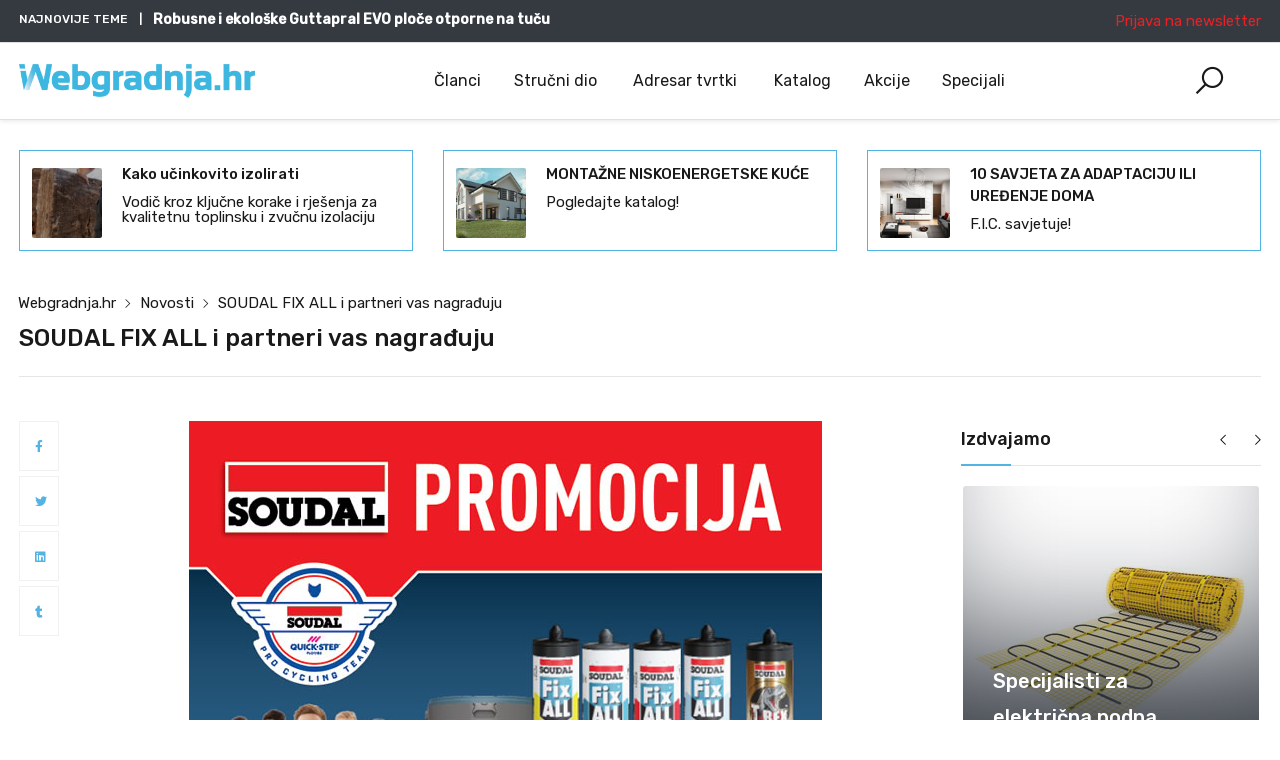

--- FILE ---
content_type: text/html; charset=UTF-8
request_url: https://webgradnja.hr/novosti-dogadaji-predstavljanja/soudal-fix-all-i-partneri-vas-nagraduju/3649
body_size: 233122
content:
<!DOCTYPE html>
<html lang="hr" data-useragent="Mozilla/5.0 (Macintosh; Intel Mac OS X 10_15_7) AppleWebKit/537.36 (KHTML, like Gecko) Chrome/131.0.0.0 Safari/537.36; ClaudeBot/1.0; +claudebot@anthropic.com)">

<head>
    <base href="https://webgradnja.hr">
    <meta charset="UTF-8">
    <meta name="viewport" content="width=device-width, initial-scale=1.0, minimum-scale=1.0">
    <meta name="csrf-token" content="DgjjGzjmnCL4KO0NBeMTo95vMREE2mQnphwB852x">

    <title>SOUDAL FIX ALL i partneri vas nagrađuju • SOUDAL d.o.o. • Novosti, događaji, predstavljanja | webgradnja.hr</title>
<meta name="description" content="FIX ALL ljepila/brtvila sve vrste - za kupnju dva proizvoda dobivate GRATIS MULTI SPREJ. Iskoristite priliku - ponuda vrijedi do isteka zaliha!">
<link rel="canonical" href="https://webgradnja.hr/novosti-dogadaji-predstavljanja/soudal-fix-all-i-partneri-vas-nagraduju/3649"/>
<meta name="robots" content="all">
<meta property="og:title" content="SOUDAL FIX ALL i partneri vas nagrađuju" />
<meta property="og:description" content="Saznajte više o novosti &quot;SOUDAL FIX ALL i partneri vas nagrađuju&quot;." />
<meta property="og:type" content="novosti-akcije" />
<meta property="og:url" content="https://webgradnja.hr/novosti-dogadaji-predstavljanja/soudal-fix-all-i-partneri-vas-nagraduju/3649" />
<meta property="og:image" content="https://webgradnja.hr/storage/novosti-akcije/3649/soudal-fix-all-promocija.jpg" />

<meta name="twitter:title" content="SOUDAL FIX ALL i partneri vas nagrađuju" />
<meta name="twitter:description" content="FIX ALL ljepila/brtvila sve vrste - za kupnju dva proizvoda dobivate GRATIS MULTI SPREJ. Iskoristite priliku - ponuda vrijedi do isteka zaliha!" />
<meta name="twitter:image" content="https://webgradnja.hr/storage/novosti-akcije/3649/soudal-fix-all-promocija.jpg" />
<meta name="twitter:site" content="@webgradnja" />
<script type="application/ld+json">{"@context":"https:\/\/schema.org","@type":"Article","name":"SOUDAL FIX ALL i partneri vas nagra\u0111uju \u2022 SOUDAL d.o.o. \u2022 Novosti, doga\u0111aji, predstavljanja","description":"FIX ALL ljepila\/brtvila sve vrste - za kupnju dva proizvoda dobivate GRATIS MULTI SPREJ. Iskoristite priliku - ponuda vrijedi do isteka zaliha!","image":"https:\/\/webgradnja.hr\/storage\/novosti-akcije\/3649\/soudal-fix-all-promocija.jpg"}</script>

    <link href="https://fonts.googleapis.com/css?family=Rubik:300,400,500&display=swap" rel="stylesheet">
    <link rel="stylesheet" href="https://webgradnja.hr/themes/webgradnja/public/css/app.css?v=EVkjIt54PnyxdgiCMFqW">
    <style>
        .list-company-card-inner.bg-gray {
            background: #f2f4f5 !important
        }

        .list-product-card-inner.bg-gray {
            background: #f2f4f5 !important
        }

        .tr-home-slider .carousel-indicators2 li {
            cursor: pointer;
        }
        .landscape-articles .thumbnail img {
    border-radius: 3px;
    height: 100%;
    -o-object-fit: cover;
    object-fit: cover;
    object-position: right top; /* Align image to top-right corner */
    transition: all .2s ease-in-out;
    width: 100%;
}
    </style>
    <link rel="shortcut icon" href="https://webgradnja.hr/storage/logo/favicon.png" type="image/x-icon">

    

    <script>
        window.Nsid = {
            baseUrl: 'https://webgradnja.hr',
            rtl: false,
            gmaps_api_key: 'AIzaSyAyCISTBdXOVy7RCLeUPrx45yffxrafFOI',
            storeName: 'Webgradnja.hr',
            storeLogo: 'https://webgradnja.hr/storage/logo/webgradnja.png',
            loggedIn: false,
            csrfToken: 'DgjjGzjmnCL4KO0NBeMTo95vMREE2mQnphwB852x',
            ga: false,
            ga4: true,
            use_ads:true,
            langs: {
                'webgradnja::layout.next': '',
                'webgradnja::layout.prev': '',
                'webgradnja::layout.search_for_products': 'Upiši pojam za pretragu...',
                'webgradnja::layout.all_categories': 'sve kategorije',
                'webgradnja::layout.most_searched': 'Najtraženiji:',
                'webgradnja::layout.search_for_products': 'Upiši pojam za pretragu...',
                'webgradnja::layout.product_suggestions': 'Prijedlozi proizvoda',
                'webgradnja::layout.pages_suggestions': 'Prijedlozi stranica',
                'webgradnja::layout.posts_suggestions': 'Prijedlozi članaka',
                'webgradnja::layout.news_suggestions': 'Prijedlozi novosti/akcije',
                'webgradnja::layout.directory_suggestions': 'Prijedlozi tvrtki',
                'webgradnja::layout.more_results': ':count više rezultata',
                'webgradnja::product_card.out_of_stock': 'Nema na skladištu',
                'webgradnja::product_card.new': 'Novi',
                'webgradnja::product_card.add_to_cart': 'DODAJ U KOŠARICU',
                'webgradnja::product_card.view_options': 'OPCIJE POGLEDA',
                'webgradnja::product_card.compare': 'Usporedite',
                'webgradnja::product_card.wishlist': 'Lista želja',
                'webgradnja::product_card.available': 'Dostupno:',
                'webgradnja::product_card.sold': 'Prodano:',
                'webgradnja::product_card.years': 'Godine',
                'webgradnja::product_card.months': 'Mjeseci',
                'webgradnja::product_card.weeks': 'Tjedni',
                'webgradnja::product_card.days': 'Dana',
                'webgradnja::product_card.hours': 'Sati',
                'webgradnja::product_card.minutes': 'Zapisnik',
                'webgradnja::product_card.seconds': 'Sekunde',
            },
        };
    </script>
    <script async defer crossorigin="anonymous" src="https://connect.facebook.net/en_US/sdk.js#xfbml=1&version=v21.0"></script>
    <meta name="google-site-verification" content="-dNfp3rCRjN7t0VTv6Q5RqVFSM3y6eM5_roSkW79UYw" />
    <meta name="ahrefs-site-verification" content="3e10245cd77137cd3735529bdb6070603d02f3e4e535c7467ac656c819997d07">
        <script type="text/javascript">
    var Ziggy = {
        namedRoutes: {"debugbar.openhandler":{"uri":"_debugbar\/open","methods":["GET","HEAD"],"domain":null},"debugbar.clockwork":{"uri":"_debugbar\/clockwork\/{id}","methods":["GET","HEAD"],"domain":null},"debugbar.telescope":{"uri":"_debugbar\/telescope\/{id}","methods":["GET","HEAD"],"domain":null},"debugbar.assets.css":{"uri":"_debugbar\/assets\/stylesheets","methods":["GET","HEAD"],"domain":null},"debugbar.assets.js":{"uri":"_debugbar\/assets\/javascript","methods":["GET","HEAD"],"domain":null},"debugbar.cache.delete":{"uri":"_debugbar\/cache\/{key}\/{tags?}","methods":["DELETE"],"domain":null},"ignition.healthCheck":{"uri":"_ignition\/health-check","methods":["GET","HEAD"],"domain":null},"ignition.executeSolution":{"uri":"_ignition\/execute-solution","methods":["POST"],"domain":null},"ignition.shareReport":{"uri":"_ignition\/share-report","methods":["POST"],"domain":null},"ignition.scripts":{"uri":"_ignition\/scripts\/{script}","methods":["GET","HEAD"],"domain":null},"ignition.styles":{"uri":"_ignition\/styles\/{style}","methods":["GET","HEAD"],"domain":null},"bone.captcha.image":{"uri":"captcha\/image","methods":["GET","HEAD"],"domain":null},"bone.captcha.image.tag":{"uri":"captcha\/image_tag","methods":["GET","HEAD"],"domain":null},"install.pre_installation":{"uri":"install\/pre-installation","methods":["GET","HEAD"],"domain":null},"install.configuration.show":{"uri":"install\/configuration","methods":["GET","HEAD"],"domain":null},"install.configuration.post":{"uri":"install\/configuration","methods":["POST"],"domain":null},"install.complete":{"uri":"install\/complete","methods":["GET","HEAD"],"domain":null},"license.create":{"uri":"license","methods":["GET","HEAD"],"domain":null},"license.store":{"uri":"license","methods":["POST"],"domain":null},"api.admin.assets.zip":{"uri":"api\/assets","methods":["GET","HEAD"],"domain":null},"api.admin.themes.zip":{"uri":"api\/themes","methods":["GET","HEAD"],"domain":null},"api.admin.module.zip":{"uri":"api\/module\/{name}","methods":["GET","HEAD"],"domain":null},"public.android.settings.index":{"uri":"android\/settings","methods":["GET","HEAD"],"domain":null},"blog.all":{"uri":"clanci","methods":["GET","HEAD"],"domain":null},"blog.category.show":{"uri":"clanci\/{category}","methods":["GET","HEAD"],"domain":null},"posts.index":{"uri":"clanci\/posts\/fetch\/data","methods":["GET","HEAD"],"domain":null},"blog.posts.show":{"uri":"clanci\/{slug}\/{id}","methods":["GET","HEAD"],"domain":null},"blog.posts.pregled":{"uri":"clanci\/{slug}\/{id}\/pregled","methods":["GET","HEAD"],"domain":null},"blog.post.preview":{"uri":"clanci\/pregled\/{id}\/iframe","methods":["GET","HEAD"],"domain":null},"blog.posts.comment":{"uri":"clanci\/post\/comment","methods":["POST"],"domain":null},"cad.index":{"uri":"strucni-dio\/cad-detalji","methods":["GET","HEAD"],"domain":null},"cad.company.show":{"uri":"strucni-dio\/cad-detalji\/{company}\/f-{id}","methods":["GET","HEAD"],"domain":null},"cad.category.show":{"uri":"strucni-dio\/cad-detalji\/{category}","methods":["GET","HEAD"],"domain":null},"cad.cads.show":{"uri":"strucni-dio\/cad-detalji\/{slug}\/{id}","methods":["GET","HEAD"],"domain":null},"cad.cad_detail.show":{"uri":"strucni-dio\/cad-detalji\/{cadSlug}\/{slug}\/{id}","methods":["GET","HEAD"],"domain":null},"comment.store":{"uri":"comment","methods":["POST"],"domain":null},"contact.form.store":{"uri":"contact-form","methods":["POST"],"domain":null},"contact.company.store":{"uri":"upit-form","methods":["POST"],"domain":null},"courtexpert.questions.index":{"uri":"strucni-dio\/strucni-savjetnik-zlatko-omerhodzic\/pitanja-i-odgovori","methods":["GET","HEAD"],"domain":null},"courtexpert.category.show":{"uri":"strucni-dio\/strucni-savjetnik-zlatko-omerhodzic\/pitanja-i-odgovori\/{category}","methods":["GET","HEAD"],"domain":null},"courtexpert.questions.show":{"uri":"strucni-dio\/strucni-savjetnik-zlatko-omerhodzic\/pitanja-i-odgovori\/{slug}\/{id}","methods":["GET","HEAD"],"domain":null},"directory.categories.index":{"uri":"adresar2","methods":["GET","HEAD"],"domain":null},"directory.companies.index":{"uri":"adresar","methods":["GET","HEAD"],"domain":null},"directory.categories.companies.index":{"uri":"adresar\/{slug}\/{category_id}\/{page?}","methods":["GET","HEAD"],"domain":null},"companies.index":{"uri":"adresar\/firme","methods":["GET","HEAD"],"domain":null},"directory.companies.show":{"uri":"adresar\/{id}\/{slug}","methods":["GET","HEAD"],"domain":null},"directory.companies.gallery":{"uri":"adresar\/{id}\/{slug}\/galerija","methods":["GET","HEAD"],"domain":null},"directory.companies.posts":{"uri":"adresar\/{id}\/{slug}\/clanci","methods":["GET","HEAD"],"domain":null},"directory.companies.micropage_posts":{"uri":"adresar\/{id}\/{slug}\/webgradnja-home-clanci","methods":["GET","HEAD"],"domain":null},"directory.companies.products":{"uri":"adresar\/{id}\/{slug}\/katalog","methods":["GET","HEAD"],"domain":null},"directory.companies.news":{"uri":"adresar\/{id}\/{slug}\/obavijesti","methods":["GET","HEAD"],"domain":null},"directory.companies.cads":{"uri":"adresar\/{id}\/{slug}\/cad-detalji","methods":["GET","HEAD"],"domain":null},"directory.companies.specifications":{"uri":"adresar\/{id}\/{slug}\/specifikacije","methods":["GET","HEAD"],"domain":null},"directory.companies.lokacije":{"uri":"adresar\/lokacije","methods":["GET","HEAD"],"domain":null},"directory.companies.linkovi":{"uri":"linkovi-partnera","methods":["GET","HEAD"],"domain":null},"directory.companies.phone-report":{"uri":"adresar\/prijava-neispravnog-broja","methods":["POST"],"domain":null},"directory.companies.services":{"uri":"adresar\/{id}\/{slug}\/services","methods":["GET","HEAD"],"domain":null},"directory.application.index":{"uri":"oglasavanje\/online-prijava","methods":["GET","HEAD"],"domain":null},"directory.application.store":{"uri":"oglasavanje\/online-prijava","methods":["POST"],"domain":null},"gallery.category.index":{"uri":"lifestyle\/galerija","methods":["GET","HEAD"],"domain":null},"gallery.category.show":{"uri":"lifestyle\/galerija\/{category}","methods":["GET","HEAD"],"domain":null},"gallery.gallery.show":{"uri":"lifestyle\/galerija\/{slug}\/{id}","methods":["GET","HEAD"],"domain":null},"gallery.image.show":{"uri":"lifestyle\/galerija\/fotografija-{id}","methods":["GET","HEAD"],"domain":null},"gallery.tag.show":{"uri":"lifestyle\/galerija\/tag\/{tag}","methods":["GET","HEAD"],"domain":null},"landing.index":{"uri":"specijali","methods":["GET","HEAD"],"domain":null},"landing.show":{"uri":"specijali\/{slug}","methods":["GET","HEAD"],"domain":null},"landing.pregled":{"uri":"specijali\/{slug}\/pregled","methods":["GET","HEAD"],"domain":null},"api.location.countries.index":{"uri":"api\/location\/countries","methods":["GET","HEAD"],"domain":null},"api.location.countries.find":{"uri":"api\/location\/countries\/{id}\/find","methods":["POST"],"domain":null},"api.location.countries.find-translations":{"uri":"api\/location\/countries\/{id}\/find-translations","methods":["POST"],"domain":null},"api.location.countries.all":{"uri":"api\/location\/countries\/all","methods":["GET","HEAD"],"domain":null},"api.location.countries.store":{"uri":"api\/location\/countries","methods":["POST"],"domain":null},"api.location.countries.update":{"uri":"api\/location\/countries\/{id}\/edit","methods":["PUT"],"domain":null},"api.location.countries.destroy":{"uri":"api\/location\/countries\/{ids?}","methods":["DELETE"],"domain":null},"api.location.provinces.index":{"uri":"api\/location\/provinces","methods":["GET","HEAD"],"domain":null},"api.location.provinces.find":{"uri":"api\/location\/provinces\/{id}\/find","methods":["POST"],"domain":null},"api.location.provinces.find-translations":{"uri":"api\/location\/provinces\/{id}\/find-translations","methods":["POST"],"domain":null},"api.location.provinces.all":{"uri":"api\/location\/provinces\/all","methods":["GET","HEAD"],"domain":null},"api.location.provinces.store":{"uri":"api\/location\/provinces","methods":["POST"],"domain":null},"api.location.provinces.update":{"uri":"api\/location\/provinces\/{id}\/edit","methods":["PUT"],"domain":null},"api.location.provinces.destroy":{"uri":"api\/location\/provinces\/{ids?}","methods":["DELETE"],"domain":null},"api.location.cities.index":{"uri":"api\/location\/cities","methods":["GET","HEAD"],"domain":null},"api.location.cities.find":{"uri":"api\/location\/cities\/{id}\/find","methods":["POST"],"domain":null},"api.location.cities.find-translations":{"uri":"api\/location\/cities\/{id}\/find-translations","methods":["POST"],"domain":null},"api.location.cities.all":{"uri":"api\/location\/cities\/all","methods":["GET","HEAD"],"domain":null},"api.location.cities.store":{"uri":"api\/location\/cities","methods":["POST"],"domain":null},"api.location.cities.update":{"uri":"api\/location\/cities\/{id}\/edit","methods":["PUT"],"domain":null},"api.location.cities.destroy":{"uri":"api\/location\/cities\/{ids?}","methods":["DELETE"],"domain":null},"api.location.geozones.index":{"uri":"api\/location\/geozones","methods":["GET","HEAD"],"domain":null},"api.location.geozones.find":{"uri":"api\/location\/geozones\/{id}\/find","methods":["POST"],"domain":null},"api.location.geozones.find-translations":{"uri":"api\/location\/geozones\/{id}\/find-translations","methods":["POST"],"domain":null},"api.location.geozones.all":{"uri":"api\/location\/geozones\/all","methods":["GET","HEAD"],"domain":null},"api.location.geozones.store":{"uri":"api\/location\/geozones","methods":["POST"],"domain":null},"api.location.geozones.update":{"uri":"api\/location\/geozones\/{id}\/edit","methods":["PUT"],"domain":null},"api.location.geozones.destroy":{"uri":"api\/location\/geozones\/{ids?}","methods":["DELETE"],"domain":null},"api.location.geozonescountries.index":{"uri":"api\/location\/geozonescountries","methods":["GET","HEAD"],"domain":null},"api.location.geozonescountries.find":{"uri":"api\/location\/geozonescountries\/{id}\/find","methods":["POST"],"domain":null},"api.location.geozonescountries.find-translations":{"uri":"api\/location\/geozonescountries\/{id}\/find-translations","methods":["POST"],"domain":null},"api.location.geozonescountries.all":{"uri":"api\/location\/geozonescountries\/all","methods":["GET","HEAD"],"domain":null},"api.location.geozonescountries.store":{"uri":"api\/location\/geozonescountries","methods":["POST"],"domain":null},"api.location.geozonescountries.update":{"uri":"api\/location\/geozonescountries\/{id}\/edit","methods":["PUT"],"domain":null},"api.location.geozonescountries.destroy":{"uri":"api\/location\/geozonescountries\/{ids?}","methods":["DELETE"],"domain":null},"mailerlite.subscriber.store":{"uri":"mailerlite\/subscribe","methods":["POST"],"domain":null},"mailerlite.subscriber.home.store":{"uri":"mailerlite\/subscribe\/home","methods":["POST"],"domain":null},"mailerlite.confirmation.activate":{"uri":"mailerlite\/confirm\/{token}","methods":["GET","HEAD"],"domain":null},"api.media.initialize":{"uri":"api\/media\/initialize","methods":["GET","HEAD"],"domain":null},"api.media.content":{"uri":"api\/media\/content","methods":["GET","HEAD"],"domain":null},"api.media.tree":{"uri":"api\/media\/tree","methods":["GET","HEAD"],"domain":null},"api.media.select-disk":{"uri":"api\/media\/select-disk","methods":["GET","HEAD"],"domain":null},"api.media.upload":{"uri":"api\/media\/upload","methods":["POST"],"domain":null},"api.media.delete":{"uri":"api\/media\/delete","methods":["POST"],"domain":null},"api.media.paste":{"uri":"api\/media\/paste","methods":["POST"],"domain":null},"api.media.rename":{"uri":"api\/media\/rename","methods":["POST"],"domain":null},"api.media.url":{"uri":"api\/media\/url","methods":["GET","HEAD"],"domain":null},"api.media.create-directory":{"uri":"api\/media\/create-directory","methods":["POST"],"domain":null},"api.media.create-file":{"uri":"api\/media\/create-file","methods":["POST"],"domain":null},"api.media.update-file":{"uri":"api\/media\/update-file","methods":["POST"],"domain":null},"api.media.zip":{"uri":"api\/media\/zip","methods":["POST"],"domain":null},"api.media.unzip":{"uri":"api\/media\/unzip","methods":["POST"],"domain":null},"api.media.find-first-by-zone-and-entity":{"uri":"api\/media\/find-first-by-zone-and-entity","methods":["GET","HEAD"],"domain":null},"api.media.get-by-zone-and-entity":{"uri":"api\/media\/get-by-zone-and-entity","methods":["GET","HEAD"],"domain":null},"api.media.find-by-url":{"uri":"api\/media\/find-by-url","methods":["GET","HEAD"],"domain":null},"micropage.index":{"uri":"webgradnja-home","methods":["GET","HEAD"],"domain":null},"micropage.all":{"uri":"webgradnja-home\/kategorije","methods":["GET","HEAD"],"domain":null},"micropage.category.show":{"uri":"webgradnja-home\/kategorija\/{category}","methods":["GET","HEAD"],"domain":null},"micropage.posts.show":{"uri":"webgradnja-home\/clanci\/{slug}\/{id}","methods":["GET","HEAD"],"domain":null},"micropage.posts.pregled":{"uri":"webgradnja-home\/clanci\/{slug}\/{id}\/pregled","methods":["GET","HEAD"],"domain":null},"micropage.post.preview":{"uri":"webgradnja-home\/pregled\/{id}\/iframe","methods":["GET","HEAD"],"domain":null},"news.akcije.category.show":{"uri":"akcije-popusti-i-povoljne-kupnje","methods":["GET","HEAD"],"domain":null},"news.akcije.show":{"uri":"akcije-popusti-i-povoljne-kupnje\/{slug}\/{id}","methods":["GET","HEAD"],"domain":null},"news.novosti.category.show":{"uri":"novosti-dogadaji-predstavljanja","methods":["GET","HEAD"],"domain":null},"news.novosti.arhiva":{"uri":"novosti-dogadaji-predstavljanja\/arhiva","methods":["GET","HEAD"],"domain":null},"news.novosti.show":{"uri":"novosti-dogadaji-predstavljanja\/{slug}\/{id}","methods":["GET","HEAD"],"domain":null},"news.novosti.pregled":{"uri":"novosti-dogadaji-predstavljanja\/{slug}\/{id}\/pregled","methods":["GET","HEAD"],"domain":null},"home":{"uri":"\/","methods":["GET","HEAD"],"domain":null},"errors.404":{"uri":"404","methods":["GET","HEAD"],"domain":null},"products.price.show":{"uri":"products\/{id}\/price","methods":["POST"],"domain":null},"products.index":{"uri":"katalog","methods":["GET","HEAD"],"domain":null},"products.show":{"uri":"katalog\/{id}\/{slug}","methods":["GET","HEAD"],"domain":null},"categories.index":{"uri":"katalog\/kategorije","methods":["GET","HEAD"],"domain":null},"categories.products.index":{"uri":"katalog\/{slug}\/{category_id}\/{page?}","methods":["GET","HEAD"],"domain":null},"product.categories.tree":{"uri":"katalog\/kategorije\/tree\/{id}","methods":["GET","HEAD"],"domain":null},"product.categories.find":{"uri":"katalog\/kategorije\/find\/{id}","methods":["GET","HEAD"],"domain":null},"product.products.report":{"uri":"products\/report-unavailable","methods":["POST"],"domain":null},"api.products.index":{"uri":"api\/shop\/products","methods":["GET","HEAD"],"domain":null},"api.products.create":{"uri":"api\/shop\/products\/create","methods":["GET","HEAD"],"domain":null},"api.products.find":{"uri":"api\/shop\/products\/{id}","methods":["POST"],"domain":null},"api.products.store":{"uri":"api\/shop\/products","methods":["POST"],"domain":null},"api.products.update":{"uri":"api\/shop\/products\/{id}","methods":["PUT"],"domain":null},"api.products.destroy":{"uri":"api\/shop\/products\/{ids}","methods":["DELETE"],"domain":null},"api.products.search":{"uri":"api\/shop\/products\/search","methods":["GET","HEAD"],"domain":null},"searchy.index":{"uri":"pretraga\/rezultati\/{query}","methods":["GET","HEAD"],"domain":null},"searchy.empty":{"uri":"pretraga\/nema-rezultata","methods":["GET","HEAD"],"domain":null},"search.home.index":{"uri":"webgradnja-home\/trazilica","methods":["GET","HEAD"],"domain":null},"slider.index":{"uri":"slider\/{id}","methods":["GET","HEAD"],"domain":null},"slider.slide.index":{"uri":"slider\/slide\/{id}","methods":["GET","HEAD"],"domain":null},"specification.index":{"uri":"specifikacije","methods":["GET","HEAD"],"domain":null},"specification.company.show":{"uri":"specifikacije\/{company}\/{id}","methods":["GET","HEAD"],"domain":null},"specification.filter.show":{"uri":"specifikacije\/{filter}","methods":["GET","HEAD"],"domain":null},"specification.specification.show":{"uri":"specifikacije\/{id}\/{slug}","methods":["GET","HEAD"],"domain":null},"countries.states.index":{"uri":"countries\/{code}\/states","methods":["GET","HEAD"],"domain":null},"tags.index":{"uri":"tagovi\/{tag}","methods":["GET","HEAD"],"domain":null},"api.wgr.positions.index":{"uri":"api\/wgr\/positions","methods":["GET","HEAD"],"domain":null},"api.wgr.positions.find":{"uri":"api\/wgr\/positions\/{id}\/find","methods":["POST"],"domain":null},"api.wgr.positions.find-translations":{"uri":"api\/wgr\/positions\/{id}\/find-translations","methods":["POST"],"domain":null},"api.wgr.positions.all":{"uri":"api\/wgr\/positions\/all","methods":["GET","HEAD"],"domain":null},"api.wgr.positions.store":{"uri":"api\/wgr\/positions","methods":["POST"],"domain":null},"api.wgr.positions.update":{"uri":"api\/wgr\/positions\/{id}\/edit","methods":["PUT"],"domain":null},"api.wgr.positions.destroy":{"uri":"api\/wgr\/positions\/{ids?}","methods":["DELETE"],"domain":null},"webgradnja.featured_category_products.index":{"uri":"webgradnja\/featured-categories\/{categoryNumber}\/products","methods":["GET","HEAD"],"domain":null},"webgradnja.tab_products.index":{"uri":"webgradnja\/tab-products\/sections\/{sectionNumber}\/tabs\/{tabNumber}","methods":["GET","HEAD"],"domain":null},"webgradnja.product_grid.index":{"uri":"webgradnja\/product-grid\/tabs\/{tabNumber}","methods":["GET","HEAD"],"domain":null},"webgradnja.flash_sale_products.index":{"uri":"webgradnja\/flash-sale-products","methods":["GET","HEAD"],"domain":null},"webgradnja.vertical_products.index":{"uri":"webgradnja\/vertical-products\/{columnNumber}","methods":["GET","HEAD"],"domain":null},"webgradnja.newsletter_popup.store":{"uri":"webgradnja\/newsletter-popup","methods":["POST"],"domain":null},"webgradnja.newsletter_popup.destroy":{"uri":"webgradnja\/newsletter-popup","methods":["DELETE"],"domain":null},"webgradnja.cookie_bar.destroy":{"uri":"webgradnja\/cookie-bar","methods":["DELETE"],"domain":null},"api.webgradnja.settings.get":{"uri":"api\/themes\/webgradnja","methods":["GET","HEAD"],"domain":null},"api.webgradnja.settings.update":{"uri":"api\/themes\/webgradnja","methods":["PUT"],"domain":null},"api.webgradnja.sections.get":{"uri":"api\/themes\/webgradnja\/sections","methods":["GET","HEAD"],"domain":null},"api.webgradnja.section.find":{"uri":"api\/themes\/webgradnja\/section\/{section}","methods":["POST"],"domain":null},"passport.authorizations.authorize":{"uri":"oauth\/authorize","methods":["GET","HEAD"],"domain":null},"passport.authorizations.approve":{"uri":"oauth\/authorize","methods":["POST"],"domain":null},"passport.authorizations.deny":{"uri":"oauth\/authorize","methods":["DELETE"],"domain":null},"passport.token":{"uri":"oauth\/token","methods":["POST"],"domain":null},"passport.tokens.index":{"uri":"oauth\/tokens","methods":["GET","HEAD"],"domain":null},"passport.tokens.destroy":{"uri":"oauth\/tokens\/{token_id}","methods":["DELETE"],"domain":null},"passport.token.refresh":{"uri":"oauth\/token\/refresh","methods":["POST"],"domain":null},"passport.clients.index":{"uri":"oauth\/clients","methods":["GET","HEAD"],"domain":null},"passport.clients.store":{"uri":"oauth\/clients","methods":["POST"],"domain":null},"passport.clients.update":{"uri":"oauth\/clients\/{client_id}","methods":["PUT"],"domain":null},"passport.clients.destroy":{"uri":"oauth\/clients\/{client_id}","methods":["DELETE"],"domain":null},"passport.scopes.index":{"uri":"oauth\/scopes","methods":["GET","HEAD"],"domain":null},"passport.personal.tokens.index":{"uri":"oauth\/personal-access-tokens","methods":["GET","HEAD"],"domain":null},"passport.personal.tokens.store":{"uri":"oauth\/personal-access-tokens","methods":["POST"],"domain":null},"passport.personal.tokens.destroy":{"uri":"oauth\/personal-access-tokens\/{token_id}","methods":["DELETE"],"domain":null}},
        baseUrl: 'https://webgradnja.hr/',
        baseProtocol: 'https',
        baseDomain: 'webgradnja.hr',
        basePort: false,
        defaultParameters: []
    };

    !function(e,t){"object"==typeof exports&&"object"==typeof module?module.exports=t():"function"==typeof define&&define.amd?define("route",[],t):"object"==typeof exports?exports.route=t():e.route=t()}(this,function(){return function(e){var t={};function r(n){if(t[n])return t[n].exports;var o=t[n]={i:n,l:!1,exports:{}};return e[n].call(o.exports,o,o.exports,r),o.l=!0,o.exports}return r.m=e,r.c=t,r.d=function(e,t,n){r.o(e,t)||Object.defineProperty(e,t,{enumerable:!0,get:n})},r.r=function(e){"undefined"!=typeof Symbol&&Symbol.toStringTag&&Object.defineProperty(e,Symbol.toStringTag,{value:"Module"}),Object.defineProperty(e,"__esModule",{value:!0})},r.t=function(e,t){if(1&t&&(e=r(e)),8&t)return e;if(4&t&&"object"==typeof e&&e&&e.__esModule)return e;var n=Object.create(null);if(r.r(n),Object.defineProperty(n,"default",{enumerable:!0,value:e}),2&t&&"string"!=typeof e)for(var o in e)r.d(n,o,function(t){return e[t]}.bind(null,o));return n},r.n=function(e){var t=e&&e.__esModule?function(){return e.default}:function(){return e};return r.d(t,"a",t),t},r.o=function(e,t){return Object.prototype.hasOwnProperty.call(e,t)},r.p="",r(r.s=5)}([function(e,t,r){"use strict";var n=Object.prototype.hasOwnProperty,o=Array.isArray,i=function(){for(var e=[],t=0;t<256;++t)e.push("%"+((t<16?"0":"")+t.toString(16)).toUpperCase());return e}(),a=function(e,t){for(var r=t&&t.plainObjects?Object.create(null):{},n=0;n<e.length;++n)void 0!==e[n]&&(r[n]=e[n]);return r};e.exports={arrayToObject:a,assign:function(e,t){return Object.keys(t).reduce(function(e,r){return e[r]=t[r],e},e)},combine:function(e,t){return[].concat(e,t)},compact:function(e){for(var t=[{obj:{o:e},prop:"o"}],r=[],n=0;n<t.length;++n)for(var i=t[n],a=i.obj[i.prop],u=Object.keys(a),c=0;c<u.length;++c){var l=u[c],s=a[l];"object"==typeof s&&null!==s&&-1===r.indexOf(s)&&(t.push({obj:a,prop:l}),r.push(s))}return function(e){for(;e.length>1;){var t=e.pop(),r=t.obj[t.prop];if(o(r)){for(var n=[],i=0;i<r.length;++i)void 0!==r[i]&&n.push(r[i]);t.obj[t.prop]=n}}}(t),e},decode:function(e,t,r){var n=e.replace(/\+/g," ");if("iso-8859-1"===r)return n.replace(/%[0-9a-f]{2}/gi,unescape);try{return decodeURIComponent(n)}catch(e){return n}},encode:function(e,t,r){if(0===e.length)return e;var n=e;if("symbol"==typeof e?n=Symbol.prototype.toString.call(e):"string"!=typeof e&&(n=String(e)),"iso-8859-1"===r)return escape(n).replace(/%u[0-9a-f]{4}/gi,function(e){return"%26%23"+parseInt(e.slice(2),16)+"%3B"});for(var o="",a=0;a<n.length;++a){var u=n.charCodeAt(a);45===u||46===u||95===u||126===u||u>=48&&u<=57||u>=65&&u<=90||u>=97&&u<=122?o+=n.charAt(a):u<128?o+=i[u]:u<2048?o+=i[192|u>>6]+i[128|63&u]:u<55296||u>=57344?o+=i[224|u>>12]+i[128|u>>6&63]+i[128|63&u]:(a+=1,u=65536+((1023&u)<<10|1023&n.charCodeAt(a)),o+=i[240|u>>18]+i[128|u>>12&63]+i[128|u>>6&63]+i[128|63&u])}return o},isBuffer:function(e){return!(!e||"object"!=typeof e||!(e.constructor&&e.constructor.isBuffer&&e.constructor.isBuffer(e)))},isRegExp:function(e){return"[object RegExp]"===Object.prototype.toString.call(e)},merge:function e(t,r,i){if(!r)return t;if("object"!=typeof r){if(o(t))t.push(r);else{if(!t||"object"!=typeof t)return[t,r];(i&&(i.plainObjects||i.allowPrototypes)||!n.call(Object.prototype,r))&&(t[r]=!0)}return t}if(!t||"object"!=typeof t)return[t].concat(r);var u=t;return o(t)&&!o(r)&&(u=a(t,i)),o(t)&&o(r)?(r.forEach(function(r,o){if(n.call(t,o)){var a=t[o];a&&"object"==typeof a&&r&&"object"==typeof r?t[o]=e(a,r,i):t.push(r)}else t[o]=r}),t):Object.keys(r).reduce(function(t,o){var a=r[o];return n.call(t,o)?t[o]=e(t[o],a,i):t[o]=a,t},u)}}},function(e,t,r){"use strict";var n=String.prototype.replace,o=/%20/g,i=r(0),a={RFC1738:"RFC1738",RFC3986:"RFC3986"};e.exports=i.assign({default:a.RFC3986,formatters:{RFC1738:function(e){return n.call(e,o,"+")},RFC3986:function(e){return String(e)}}},a)},function(e,t,r){"use strict";var n=r(3),o=r(4),i=r(1);e.exports={formats:i,parse:o,stringify:n}},function(e,t,r){"use strict";var n=r(0),o=r(1),i=Object.prototype.hasOwnProperty,a={brackets:function(e){return e+"[]"},comma:"comma",indices:function(e,t){return e+"["+t+"]"},repeat:function(e){return e}},u=Array.isArray,c=Array.prototype.push,l=function(e,t){c.apply(e,u(t)?t:[t])},s=Date.prototype.toISOString,f=o.default,p={addQueryPrefix:!1,allowDots:!1,charset:"utf-8",charsetSentinel:!1,delimiter:"&",encode:!0,encoder:n.encode,encodeValuesOnly:!1,format:f,formatter:o.formatters[f],indices:!1,serializeDate:function(e){return s.call(e)},skipNulls:!1,strictNullHandling:!1},d=function e(t,r,o,i,a,c,s,f,d,y,h,m,b){var g,v=t;if("function"==typeof s?v=s(r,v):v instanceof Date?v=y(v):"comma"===o&&u(v)&&(v=v.join(",")),null===v){if(i)return c&&!m?c(r,p.encoder,b):r;v=""}if("string"==typeof(g=v)||"number"==typeof g||"boolean"==typeof g||"symbol"==typeof g||"bigint"==typeof g||n.isBuffer(v))return c?[h(m?r:c(r,p.encoder,b))+"="+h(c(v,p.encoder,b))]:[h(r)+"="+h(String(v))];var O,w=[];if(void 0===v)return w;if(u(s))O=s;else{var j=Object.keys(v);O=f?j.sort(f):j}for(var P=0;P<O.length;++P){var x=O[P];a&&null===v[x]||(u(v)?l(w,e(v[x],"function"==typeof o?o(r,x):r,o,i,a,c,s,f,d,y,h,m,b)):l(w,e(v[x],r+(d?"."+x:"["+x+"]"),o,i,a,c,s,f,d,y,h,m,b)))}return w};e.exports=function(e,t){var r,n=e,c=function(e){if(!e)return p;if(null!==e.encoder&&void 0!==e.encoder&&"function"!=typeof e.encoder)throw new TypeError("Encoder has to be a function.");var t=e.charset||p.charset;if(void 0!==e.charset&&"utf-8"!==e.charset&&"iso-8859-1"!==e.charset)throw new TypeError("The charset option must be either utf-8, iso-8859-1, or undefined");var r=o.default;if(void 0!==e.format){if(!i.call(o.formatters,e.format))throw new TypeError("Unknown format option provided.");r=e.format}var n=o.formatters[r],a=p.filter;return("function"==typeof e.filter||u(e.filter))&&(a=e.filter),{addQueryPrefix:"boolean"==typeof e.addQueryPrefix?e.addQueryPrefix:p.addQueryPrefix,allowDots:void 0===e.allowDots?p.allowDots:!!e.allowDots,charset:t,charsetSentinel:"boolean"==typeof e.charsetSentinel?e.charsetSentinel:p.charsetSentinel,delimiter:void 0===e.delimiter?p.delimiter:e.delimiter,encode:"boolean"==typeof e.encode?e.encode:p.encode,encoder:"function"==typeof e.encoder?e.encoder:p.encoder,encodeValuesOnly:"boolean"==typeof e.encodeValuesOnly?e.encodeValuesOnly:p.encodeValuesOnly,filter:a,formatter:n,serializeDate:"function"==typeof e.serializeDate?e.serializeDate:p.serializeDate,skipNulls:"boolean"==typeof e.skipNulls?e.skipNulls:p.skipNulls,sort:"function"==typeof e.sort?e.sort:null,strictNullHandling:"boolean"==typeof e.strictNullHandling?e.strictNullHandling:p.strictNullHandling}}(t);"function"==typeof c.filter?n=(0,c.filter)("",n):u(c.filter)&&(r=c.filter);var s,f=[];if("object"!=typeof n||null===n)return"";s=t&&t.arrayFormat in a?t.arrayFormat:t&&"indices"in t?t.indices?"indices":"repeat":"indices";var y=a[s];r||(r=Object.keys(n)),c.sort&&r.sort(c.sort);for(var h=0;h<r.length;++h){var m=r[h];c.skipNulls&&null===n[m]||l(f,d(n[m],m,y,c.strictNullHandling,c.skipNulls,c.encode?c.encoder:null,c.filter,c.sort,c.allowDots,c.serializeDate,c.formatter,c.encodeValuesOnly,c.charset))}var b=f.join(c.delimiter),g=!0===c.addQueryPrefix?"?":"";return c.charsetSentinel&&("iso-8859-1"===c.charset?g+="utf8=%26%2310003%3B&":g+="utf8=%E2%9C%93&"),b.length>0?g+b:""}},function(e,t,r){"use strict";var n=r(0),o=Object.prototype.hasOwnProperty,i={allowDots:!1,allowPrototypes:!1,arrayLimit:20,charset:"utf-8",charsetSentinel:!1,comma:!1,decoder:n.decode,delimiter:"&",depth:5,ignoreQueryPrefix:!1,interpretNumericEntities:!1,parameterLimit:1e3,parseArrays:!0,plainObjects:!1,strictNullHandling:!1},a=function(e){return e.replace(/&#(\d+);/g,function(e,t){return String.fromCharCode(parseInt(t,10))})},u=function(e,t,r){if(e){var n=r.allowDots?e.replace(/\.([^.[]+)/g,"[$1]"):e,i=/(\[[^[\]]*])/g,a=r.depth>0&&/(\[[^[\]]*])/.exec(n),u=a?n.slice(0,a.index):n,c=[];if(u){if(!r.plainObjects&&o.call(Object.prototype,u)&&!r.allowPrototypes)return;c.push(u)}for(var l=0;r.depth>0&&null!==(a=i.exec(n))&&l<r.depth;){if(l+=1,!r.plainObjects&&o.call(Object.prototype,a[1].slice(1,-1))&&!r.allowPrototypes)return;c.push(a[1])}return a&&c.push("["+n.slice(a.index)+"]"),function(e,t,r){for(var n=t,o=e.length-1;o>=0;--o){var i,a=e[o];if("[]"===a&&r.parseArrays)i=[].concat(n);else{i=r.plainObjects?Object.create(null):{};var u="["===a.charAt(0)&&"]"===a.charAt(a.length-1)?a.slice(1,-1):a,c=parseInt(u,10);r.parseArrays||""!==u?!isNaN(c)&&a!==u&&String(c)===u&&c>=0&&r.parseArrays&&c<=r.arrayLimit?(i=[])[c]=n:i[u]=n:i={0:n}}n=i}return n}(c,t,r)}};e.exports=function(e,t){var r=function(e){if(!e)return i;if(null!==e.decoder&&void 0!==e.decoder&&"function"!=typeof e.decoder)throw new TypeError("Decoder has to be a function.");if(void 0!==e.charset&&"utf-8"!==e.charset&&"iso-8859-1"!==e.charset)throw new Error("The charset option must be either utf-8, iso-8859-1, or undefined");var t=void 0===e.charset?i.charset:e.charset;return{allowDots:void 0===e.allowDots?i.allowDots:!!e.allowDots,allowPrototypes:"boolean"==typeof e.allowPrototypes?e.allowPrototypes:i.allowPrototypes,arrayLimit:"number"==typeof e.arrayLimit?e.arrayLimit:i.arrayLimit,charset:t,charsetSentinel:"boolean"==typeof e.charsetSentinel?e.charsetSentinel:i.charsetSentinel,comma:"boolean"==typeof e.comma?e.comma:i.comma,decoder:"function"==typeof e.decoder?e.decoder:i.decoder,delimiter:"string"==typeof e.delimiter||n.isRegExp(e.delimiter)?e.delimiter:i.delimiter,depth:"number"==typeof e.depth||!1===e.depth?+e.depth:i.depth,ignoreQueryPrefix:!0===e.ignoreQueryPrefix,interpretNumericEntities:"boolean"==typeof e.interpretNumericEntities?e.interpretNumericEntities:i.interpretNumericEntities,parameterLimit:"number"==typeof e.parameterLimit?e.parameterLimit:i.parameterLimit,parseArrays:!1!==e.parseArrays,plainObjects:"boolean"==typeof e.plainObjects?e.plainObjects:i.plainObjects,strictNullHandling:"boolean"==typeof e.strictNullHandling?e.strictNullHandling:i.strictNullHandling}}(t);if(""===e||null==e)return r.plainObjects?Object.create(null):{};for(var c="string"==typeof e?function(e,t){var r,u={},c=t.ignoreQueryPrefix?e.replace(/^\?/,""):e,l=t.parameterLimit===1/0?void 0:t.parameterLimit,s=c.split(t.delimiter,l),f=-1,p=t.charset;if(t.charsetSentinel)for(r=0;r<s.length;++r)0===s[r].indexOf("utf8=")&&("utf8=%E2%9C%93"===s[r]?p="utf-8":"utf8=%26%2310003%3B"===s[r]&&(p="iso-8859-1"),f=r,r=s.length);for(r=0;r<s.length;++r)if(r!==f){var d,y,h=s[r],m=h.indexOf("]="),b=-1===m?h.indexOf("="):m+1;-1===b?(d=t.decoder(h,i.decoder,p),y=t.strictNullHandling?null:""):(d=t.decoder(h.slice(0,b),i.decoder,p),y=t.decoder(h.slice(b+1),i.decoder,p)),y&&t.interpretNumericEntities&&"iso-8859-1"===p&&(y=a(y)),y&&t.comma&&y.indexOf(",")>-1&&(y=y.split(",")),o.call(u,d)?u[d]=n.combine(u[d],y):u[d]=y}return u}(e,r):e,l=r.plainObjects?Object.create(null):{},s=Object.keys(c),f=0;f<s.length;++f){var p=s[f],d=u(p,c[p],r);l=n.merge(l,d,r)}return n.compact(l)}},function(e,t,r){"use strict";function n(e,t){for(var r=0;r<t.length;r++){var n=t[r];n.enumerable=n.enumerable||!1,n.configurable=!0,"value"in n&&(n.writable=!0),Object.defineProperty(e,n.key,n)}}r.r(t);var o=function(){function e(t,r,n){if(function(e,t){if(!(e instanceof t))throw new TypeError("Cannot call a class as a function")}(this,e),this.name=t,this.ziggy=n,this.route=this.ziggy.namedRoutes[this.name],void 0===this.name)throw new Error("Ziggy Error: You must provide a route name");if(void 0===this.route)throw new Error("Ziggy Error: route '".concat(this.name,"' is not found in the route list"));this.absolute=void 0===r||r,this.domain=this.setDomain(),this.path=this.route.uri.replace(/^\//,"")}var t,r;return t=e,(r=[{key:"setDomain",value:function(){if(!this.absolute)return"/";if(!this.route.domain)return this.ziggy.baseUrl.replace(/\/?$/,"/");var e=(this.route.domain||this.ziggy.baseDomain).replace(/\/+$/,"");return this.ziggy.basePort&&e.replace(/\/+$/,"")===this.ziggy.baseDomain.replace(/\/+$/,"")&&(e=this.ziggy.baseDomain+":"+this.ziggy.basePort),this.ziggy.baseProtocol+"://"+e+"/"}},{key:"construct",value:function(){return this.domain+this.path}}])&&n(t.prototype,r),e}(),i=r(2);function a(){return(a=Object.assign||function(e){for(var t=1;t<arguments.length;t++){var r=arguments[t];for(var n in r)Object.prototype.hasOwnProperty.call(r,n)&&(e[n]=r[n])}return e}).apply(this,arguments)}function u(e){return(u="function"==typeof Symbol&&"symbol"==typeof Symbol.iterator?function(e){return typeof e}:function(e){return e&&"function"==typeof Symbol&&e.constructor===Symbol&&e!==Symbol.prototype?"symbol":typeof e})(e)}function c(e,t){for(var r=0;r<t.length;r++){var n=t[r];n.enumerable=n.enumerable||!1,n.configurable=!0,"value"in n&&(n.writable=!0),Object.defineProperty(e,n.key,n)}}function l(e){var t="function"==typeof Map?new Map:void 0;return(l=function(e){if(null===e||(r=e,-1===Function.toString.call(r).indexOf("[native code]")))return e;var r;if("function"!=typeof e)throw new TypeError("Super expression must either be null or a function");if(void 0!==t){if(t.has(e))return t.get(e);t.set(e,n)}function n(){return function(e,t,r){return(function(){if("undefined"==typeof Reflect||!Reflect.construct)return!1;if(Reflect.construct.sham)return!1;if("function"==typeof Proxy)return!0;try{return Date.prototype.toString.call(Reflect.construct(Date,[],function(){})),!0}catch(e){return!1}}()?Reflect.construct:function(e,t,r){var n=[null];n.push.apply(n,t);var o=new(Function.bind.apply(e,n));return r&&s(o,r.prototype),o}).apply(null,arguments)}(e,arguments,f(this).constructor)}return n.prototype=Object.create(e.prototype,{constructor:{value:n,enumerable:!1,writable:!0,configurable:!0}}),s(n,e)})(e)}function s(e,t){return(s=Object.setPrototypeOf||function(e,t){return e.__proto__=t,e})(e,t)}function f(e){return(f=Object.setPrototypeOf?Object.getPrototypeOf:function(e){return e.__proto__||Object.getPrototypeOf(e)})(e)}r.d(t,"default",function(){return d});var p=function(e){function t(e,r,n){var i,a=arguments.length>3&&void 0!==arguments[3]?arguments[3]:null;return function(e,t){if(!(e instanceof t))throw new TypeError("Cannot call a class as a function")}(this,t),(i=function(e,t){return!t||"object"!==u(t)&&"function"!=typeof t?function(e){if(void 0===e)throw new ReferenceError("this hasn't been initialised - super() hasn't been called");return e}(e):t}(this,f(t).call(this))).name=e,i.absolute=n,i.ziggy=a||Ziggy,i.urlBuilder=i.name?new o(e,n,i.ziggy):null,i.template=i.urlBuilder?i.urlBuilder.construct():"",i.urlParams=i.normalizeParams(r),i.queryParams={},i.hydrated="",i}var r,n;return function(e,t){if("function"!=typeof t&&null!==t)throw new TypeError("Super expression must either be null or a function");e.prototype=Object.create(t&&t.prototype,{constructor:{value:e,writable:!0,configurable:!0}}),t&&s(e,t)}(t,l(String)),r=t,(n=[{key:"normalizeParams",value:function(e){return void 0===e?{}:((e="object"!==u(e)?[e]:e).hasOwnProperty("id")&&-1==this.template.indexOf("{id}")&&(e=[e.id]),this.numericParamIndices=Array.isArray(e),a({},e))}},{key:"with",value:function(e){return this.urlParams=this.normalizeParams(e),this}},{key:"withQuery",value:function(e){return a(this.queryParams,e),this}},{key:"hydrateUrl",value:function(){var e=this;if(this.hydrated)return this.hydrated;var t=this.template.replace(/{([^}]+)}/gi,function(t,r){var n,o,i=e.trimParam(t);if(e.ziggy.defaultParameters.hasOwnProperty(i)&&(n=e.ziggy.defaultParameters[i]),n&&!e.urlParams[i])return delete e.urlParams[i],n;if(e.numericParamIndices?(e.urlParams=Object.values(e.urlParams),o=e.urlParams.shift()):(o=e.urlParams[i],delete e.urlParams[i]),void 0===o){if(-1===t.indexOf("?"))throw new Error("Ziggy Error: '"+i+"' key is required for route '"+e.name+"'");return""}return o.id?encodeURIComponent(o.id):encodeURIComponent(o)});return null!=this.urlBuilder&&""!==this.urlBuilder.path&&(t=t.replace(/\/+$/,"")),this.hydrated=t,this.hydrated}},{key:"matchUrl",value:function(){var e=window.location.hostname+(window.location.port?":"+window.location.port:"")+window.location.pathname,t=this.template.replace(/(\/\{[^\}]*\?\})/g,"/").replace(/(\{[^\}]*\})/gi,"[^/?]+").replace(/\/?$/,"").split("://")[1],r=this.template.replace(/(\{[^\}]*\})/gi,"[^/?]+").split("://")[1],n=e.replace(/\/?$/,"/"),o=new RegExp("^"+r+"/$").test(n),i=new RegExp("^"+t+"/$").test(n);return o||i}},{key:"constructQuery",value:function(){if(0===Object.keys(this.queryParams).length&&0===Object.keys(this.urlParams).length)return"";var e=a(this.urlParams,this.queryParams);return Object(i.stringify)(e,{encodeValuesOnly:!0,skipNulls:!0,addQueryPrefix:!0,arrayFormat:"indices"})}},{key:"current",value:function(){var e=this,r=arguments.length>0&&void 0!==arguments[0]?arguments[0]:null,n=Object.keys(this.ziggy.namedRoutes),o=n.filter(function(r){return-1!==e.ziggy.namedRoutes[r].methods.indexOf("GET")&&new t(r,void 0,void 0,e.ziggy).matchUrl()})[0];if(r){var i=new RegExp("^"+r.replace("*",".*").replace(".",".")+"$","i");return i.test(o)}return o}},{key:"check",value:function(e){return Object.keys(this.ziggy.namedRoutes).includes(e)}},{key:"extractParams",value:function(e,t,r){var n=this,o=e.split(r);return t.split(r).reduce(function(e,t,r){return 0===t.indexOf("{")&&-1!==t.indexOf("}")&&o[r]?a(e,(i={},u=n.trimParam(t),c=o[r],u in i?Object.defineProperty(i,u,{value:c,enumerable:!0,configurable:!0,writable:!0}):i[u]=c,i)):e;var i,u,c},{})}},{key:"parse",value:function(){this.return=this.hydrateUrl()+this.constructQuery()}},{key:"url",value:function(){return this.parse(),this.return}},{key:"toString",value:function(){return this.url()}},{key:"trimParam",value:function(e){return e.replace(/{|}|\?/g,"")}},{key:"valueOf",value:function(){return this.url()}},{key:"params",get:function(){var e=this.ziggy.namedRoutes[this.current()];return a(this.extractParams(window.location.hostname,e.domain||"","."),this.extractParams(window.location.pathname.slice(1),e.uri,"/"))}}])&&c(r.prototype,n),t}();function d(e,t,r,n){return new p(e,t,r,n)}}]).default});
</script>
    
    <!-- Meta Pixel Code -->
    <script>
        ! function(f, b, e, v, n, t, s) {
            if (f.fbq) return;
            n = f.fbq = function() {
                n.callMethod ?
                    n.callMethod.apply(n, arguments) : n.queue.push(arguments)
            };
            if (!f._fbq) f._fbq = n;
            n.push = n;
            n.loaded = !0;
            n.version = '2.0';
            n.queue = [];
            t = b.createElement(e);
            t.async = !0;
            t.src = v;
            s = b.getElementsByTagName(e)[0];
            s.parentNode.insertBefore(t, s)
        }(window, document, 'script',
            'https://connect.facebook.net/en_US/fbevents.js');
        fbq('init', '510342395770111');
        fbq('track', 'PageView');
    </script>
    <noscript><img height="1" width="1" style="display:none"
            src="https://www.facebook.com/tr?id=510342395770111&ev=PageView&noscript=1" /></noscript>
    <!-- End Meta Pixel Code -->

                        <!-- Global site tag (gtag.js) - Google Analytics -->
            <script async src="https://www.googletagmanager.com/gtag/js?id=G-8LLFWP2D0D"></script>
            <script>
                window.dataLayer = window.dataLayer || [];

                function gtag() {
                    window.dataLayer.push(arguments);
                }
                gtag('js', new Date());
                gtag('config', 'G-8LLFWP2D0D');
            </script>
            <script>
                (function(i, s, o, g, r, a, m) {
                    i['GoogleAnalyticsObject'] = r;
                    i[r] = i[r] || function() {
                        (i[r].q = i[r].q || []).push(arguments)
                    }, i[r].l = 1 * new Date();
                    a = s.createElement(o),
                        m = s.getElementsByTagName(o)[0];
                    a.async = 1;
                    a.src = g;
                    m.parentNode.insertBefore(a, m)
                })(window, document, 'script', '//www.google-analytics.com/analytics.js', 'ga');
                ga('create', 'UA-1438169-1', 'auto');
                ga('send', 'pageview');
            </script>
                <style>
        .kontakt-paket--gumbi ul {
            padding-left: 0 !important;
        }
    </style>
</head>

<body class="page-template ltr" data-theme-color="#53B3E3"
    style="--color-primary: #53B3E3;
            --color-primary-hover: #30a3dd;
            --color-primary-transparent: rgba(83, 179, 227, 0.8);
            --color-primary-transparent-lite: rgba(83, 179, 227, 0.3);">
    <div id="fb-root"></div>

    <div class="wrapper" id="app">
        <div class="scroll-progress primary-bg" style="width: 0%;"></div>
        <div class="scrollup">
            <svg class="progress-circle" width="100%" height="100%" viewBox="-2 -2 104 104">
                <path d="M50,1 a49,49 0 0,1 0,98 a49,49 0 0,1 0,-98"></path>
            </svg>
        </div>
        <vue-confirm-dialog></vue-confirm-dialog>
        
        <newsletter-popup inline-template group="105690793" type="mailerlite" timeout="30000">
        <div class="modal newsletter-wrap fade">
            <div class="modal-dialog modal-dialog-centered">
                <div class="modal-content">
                    <div class="modal-body">
                        <div class="newsletter-inner">
                            <div class="newsletter-left">
                                <template v-if="!subscribed">
                                    <span class="title">
                                        Prijavite se na naš besplatni newsletter
                                    </span>

                                    <p class="sub-title">
                                        Savjeti za gradnju, ideje za uređenje doma i vrta, akcijske ponude.
                                    </p>

                                    <form @submit.prevent="subscribe" class="newsletter-form">
                                        <div class="form-group">
                                            <input type="text" v-model="email" class="form-control"
                                                placeholder="Upišite svoju e-mail adresu">

                                            <span class="error-message" v-if="error" v-text="error"></span>

                                            <button class="btn btn-primary btn-subscribe" v-if="subscribed">
                                                <i class="las la-check"></i>
                                                Prijavljeni ste!
                                            </button>

                                            <button class="btn btn-primary btn-subscribe"
                                                :class="{ 'btn-loading': subscribing }" v-else>
                                                Prijavi se
                                            </button>
                                        </div>

                                        <span class="error-message" v-if="error" v-text="error"></span>
                                    </form>

                                    <div class="toggle-inline-wrapper">
                                        <div class="form-group">
                                            <div class="toggle-switch toggle-switch--primary">
                                                <input type="checkbox" class="toggle-switch__checkbox"
                                                    v-model="disable_popup">
                                                <i class="toggle-switch__helper"></i>
                                            </div>
                                        </div>
                                    </div>
                                    <div class="toggle-inline-wrapper">
                                        <span
                                        class="ml-1 font-weight-bold">Ne prikazuj više ovaj skočni prozor
                                    </span>
                                    </div>
                                </template>
                                <template v-show="subscribed" v-if="subscribed" style="display:none">
                                    <section class="order-complete-wrap mt-0">
                                        <div class="container">
                                            <div class="order-complete-wrap-inner">
                                                <div class="order-complete">
                                                    <svg class="checkmark" xmlns="http://www.w3.org/2000/svg"
                                                        viewBox="0 0 52 52">
                                                        <circle class="checkmark-circle" cx="26" cy="26" r="25"
                                                            fill="none" />
                                                        <path class="checkmark-check" fill="none"
                                                            d="M14.1 27.2l7.1 7.2 16.7-16.8" />
                                                    </svg>
                                                    <span class="h4">Uspješna prijava na newsletter Webgradnja.hr!</span>
                                                    <span class="my-2">Na e-mail: {{ email }} poslana Vam je poveznica za potvrdu prijave.
                                                    </span>
                                                </div>
                                            </div>
                                        </div>
                                </template>
                        </div>

                        <div class="newsletter-right" style="background-image: url(/storage/ostalo/newsletter.png)">
                        </div>

                        <button type="button" class="close" data-dismiss="modal">
                            <i class="las la-times"></i>
                        </button>
                    </div>
                </div>
            </div>
        </div>
        </div>
    </newsletter-popup>
        <aside class="sidebar-menu-wrap">
    <div class="sidebar-menu-header">
        <h4>Navigacija</h4>

        <div class="sidebar-menu-close">
            <i class="las la-times"></i>
        </div>
    </div>

   

        <div id="main-menu" class="tab-pane active">
            <ul class="list-inline sidebar-menu">
            <li class="dropdown multi-level">
                        <a href="/clanci" class="menu-item" target="_self">
                                Članci
            </a>
                                        <ul class="list-inline">
                        <li class="dropdown sub-menu">
                                <span>
                    SAVJETI I IDEJE
                    </span>
                                                    <ul class="list-inline">
                        <li class="">
                                <a href="https://webgradnja.hr/clanci/korisni-savjeti-ideje-rjesenja" target="_self">
                    Ideje i rješenja
                </a>
                                            </li>
                                <li class="">
                                <a href="https://webgradnja.hr/clanci/strucni-savjeti-uradi-sam" target="_self">
                    Uradi sam
                </a>
                                            </li>
                                <li class="">
                                <a href="https://webgradnja.hr/clanci/korisni-savjeti-za-nekretnine" target="_self">
                    Korisni savjeti za nekretnine
                </a>
                                            </li>
                                <li class="">
                                <a href="https://webgradnja.hr/clanci/prakticni-savjeti" target="_self">
                    Praktični savjeti
                </a>
                                            </li>
            </ul>
                            </li>
                                <li class="dropdown sub-menu">
                                <span>
                    GRADNJA
                    </span>
                                                    <ul class="list-inline">
                        <li class="">
                                <a href="https://webgradnja.hr/clanci/energetski-ucinkovita-gradnja" target="_self">
                    Energetski učinkovita gradnja
                </a>
                                            </li>
                                <li class="">
                                <a href="https://webgradnja.hr/clanci/projekti-kuca" target="_self">
                    Projekti kuća
                </a>
                                            </li>
                                <li class="">
                                <a href="https://webgradnja.hr/clanci/vodic-za-montazne-kuce" target="_self">
                    Vodič za montažne kuće
                </a>
                                            </li>
                                <li class="">
                                <a href="https://webgradnja.hr/clanci/savjeti-ideje-i-rjesenja-za-grijanje" target="_self">
                    Grijanje
                </a>
                                            </li>
            </ul>
                            </li>
                                <li class="dropdown sub-menu">
                                <span>
                    UREĐENJE INTERIJERA
                    </span>
                                                    <ul class="list-inline">
                        <li class="">
                                <a href="https://webgradnja.hr/clanci/projekt-renovacije-dotrajale-kupaonice" target="_self">
                    Renovacija kupaonice
                </a>
                                            </li>
                                <li class="">
                                <a href="https://webgradnja.hr/clanci/savjeti-za-uredenje-interijera" target="_self">
                    Savjeti za uređenje
                </a>
                                            </li>
                                <li class="">
                                <a href="https://webgradnja.hr/clanci/projekti-adaptacije-interijera" target="_self">
                    Projekti adaptacije interijera
                </a>
                                            </li>
                                <li class="">
                                <a href="https://webgradnja.hr/clanci/projekt-uredenja-jednoiposobnog-stana-38m2" target="_self">
                    Renovacija stana
                </a>
                                            </li>
            </ul>
                            </li>
                                <li class="dropdown sub-menu">
                                <span>
                    EKSTERIJERI
                    </span>
                                                    <ul class="list-inline">
                        <li class="">
                                <a href="https://webgradnja.hr/clanci/uredenje-eksterijera" target="_self">
                    Uređenje eksterijera
                </a>
                                            </li>
                                <li class="">
                                <a href="https://webgradnja.hr/clanci/strucni-savjeti-za-balkone-i-terase" target="_self">
                    Balkoni i terase
                </a>
                                            </li>
                                <li class="">
                                <a href="https://webgradnja.hr/clanci/savjeti-rjesenja-i-ideje-za-uredenje-vrtova-i-okolisa" target="_self">
                    Vrtovi
                </a>
                                            </li>
                                <li class="">
                                <a href="https://webgradnja.hr/clanci/savjeti-ideje-i-rjesenja-za-ograde" target="_self">
                    Ograde
                </a>
                                            </li>
            </ul>
                            </li>
            </ul>
                    </li>
            <li class="dropdown multi-level">
                        <a href="/clanci/strucni-clanci" class="menu-item" target="_self">
                                Stručni dio
            </a>
                                        <ul class="list-inline">
                        <li class="">
                                <a href="/strucni-dio/cad-detalji" target="_self">
                    CAD detalji
                </a>
                                            </li>
                                <li class="">
                                <a href="/specifikacije" target="_self">
                    Tehničke specifikacije materijala
                </a>
                                            </li>
                                <li class="">
                                <a href="https://webgradnja.hr/clanci/strucni-clanci" target="_self">
                    Stručni članci
                </a>
                                            </li>
                                <li class="">
                                <a href="https://webgradnja.hr/strucni-savjetnik-zlatko-omerhodzic" target="_self">
                    Stručni savjetnik
                </a>
                                            </li>
            </ul>
                    </li>
            <li class="dropdown multi-level">
                        <a href="/adresar" class="menu-item" target="_self">
                                Adresar tvrtki
            </a>
                                        <ul class="list-inline">
                                        <li>
        <a href="https://webgradnja.hr/adresar/projekti-usluge-nekretnine/1" target="_self">
            Projekti, usluge, nekretnine
        </a>
    </li>
    <li>
        <a href="https://webgradnja.hr/adresar/radovi-i-majstori/2" target="_self">
            Radovi i majstori
        </a>
    </li>
    <li>
        <a href="https://webgradnja.hr/adresar/materijali-i-proizvodi/3" target="_self">
            Materijali i proizvodi
        </a>
    </li>
    <li>
        <a href="https://webgradnja.hr/adresar/objekti-i-montazni-objekti/4" target="_self">
            Objekti i montažni objekti
        </a>
    </li>

                                                            <li>
        <a href="https://webgradnja.hr/adresar/strojevi-uredaji-alati-i-sredstva/5" target="_self">
            Strojevi, uređaji, alati i sredstva
        </a>
    </li>
    <li>
        <a href="https://webgradnja.hr/adresar/energenti-i-izvori-energije/541" target="_self">
            Energenti i izvori energije
        </a>
    </li>
    <li>
        <a href="https://webgradnja.hr/adresar/software-literatura-i-casopisi/6" target="_self">
            Software, literatura i časopisi
        </a>
    </li>

                        </ul>
                    </li>
            <li class="dropdown multi-level">
                        <a href="/katalog" class="menu-item" target="_self">
                                Katalog
            </a>
                                        <ul class="list-inline">
                                        <li>
        <a href="https://webgradnja.hr/katalog/gradevinski-materijali/1" target="_self">
            Građevinski materijali
        </a>
    </li>
    <li>
        <a href="https://webgradnja.hr/katalog/proizvodi-za-uredenje-i-opremanje/2" target="_self">
            Proizvodi za uređenje i opremanje
        </a>
    </li>
    <li>
        <a href="https://webgradnja.hr/katalog/uredenje-vrta-okucnice-dvorista-i-eksterijera/36" target="_self">
            Uređenje vrta, okućnice, dvorišta i eksterijera
        </a>
    </li>
    <li>
        <a href="https://webgradnja.hr/katalog/objekti-i-montazni-objekti/3" target="_self">
            Objekti i montažni objekti
        </a>
    </li>

                                                            <li>
        <a href="https://webgradnja.hr/katalog/alati-sredstva-za-rad-i-zastitu/4" target="_self">
            Alati, sredstva za rad i zaštitu
        </a>
    </li>
    <li>
        <a href="https://webgradnja.hr/katalog/mehanizacija-strojevi-uredaji/5" target="_self">
            Mehanizacija, strojevi, uređaji
        </a>
    </li>
    <li>
        <a href="https://webgradnja.hr/katalog/energenti-izvori-energije-i-oprema/665" target="_self">
            Energenti, izvori energije i oprema
        </a>
    </li>

                        </ul>
                    </li>
            <li class="">
                        <a href="/akcije-popusti-i-povoljne-kupnje" class="menu-item" target="_self">
                                Akcije
            </a>
                                </li>
            <li class="">
                        <a href="/specijali" class="menu-item" target="_self">
                                Specijali
            </a>
                                </li>
    
    </ul>
        </div>
</aside>
                <section class="top-nav-wrap bg-dark">
    <div class="container">
        <div class="top-nav">
            <div class="row justify-content-between">
                <div class="top-nav-left d-none d-lg-block">
                                            <div class="trending-news border-tranding">
    <div class="trending-news-inner">
        <div class="title">
            <strong>NAJNOVIJE TEME</strong>
            <strong class="ml-2">|</strong>
        </div>
        <div class="trending-news-slider">
                            <div class="item-single">
                    <a href="https://webgradnja.hr/clanci/robusne-i-ekoloske-guttapral-evo-ploce-otporne-na-tucu/5097">Robusne i ekološke Guttapral EVO ploče otporne na tuču</a>
                </div>
                            <div class="item-single">
                    <a href="https://webgradnja.hr/clanci/upoznajte-moderne-ulazne-nadstresnice-guttavordach-bs/4327">Upoznajte moderne ulazne nadstrešnice Guttavordach BS</a>
                </div>
            
        </div>
    </div>
</div>
                                    </div>

                <div class="top-nav-right">
                    <ul class="list-inline top-nav-right-list text-white">
                        
                                                <li>
                            <a href="/prijava-na-newsletter" style="color:#ec2024">
                                Prijava na newsletter
                            </a>
                        </li>
                    </ul>
                </div>
            </div>
        </div>
    </div>
</section>
        <header class="header-wrap shadow-sm">
    <div class="header-wrap-inner py-2">
        <div class="container">
            <div class="row flex-nowrap justify-content-between position-relative">
                <div class="header-column-left">
                    <div class="sidebar-menu-icon-wrap">
                        <div class="sidebar-menu-icon">
                            <span></span>
                            <span></span>
                            <span></span>
                        </div>
                    </div>
                    <a href="https://webgradnja.hr" class="header-logo" title="Webgradnja.hr">
                                                    <img src="https://webgradnja.hr/storage/logo/webgradnja.png" alt="Sve za građenje i opremanje.">
                                            </a>
                </div>
                <div class="header-navigation-wrap">
                    <section class="navigation-wrap">
    <div class="container">
        <div class="navigation-inner border-0 text-center">
            <nav class="navbar navbar-expand-sm">
    <ul class="navbar-nav mega-menu horizontal-megamenu">
                    <li class="nav-item fluid-menu">
    <a href="/clanci" class="nav-link menu-item"  target="_self" data-text="Članci">
        
        Članci
    </a>

            <ul
    class="list-inline fluid-menu-wrap"  style="width: 960px;min-width:600px;">
    <li>
        <div class="fluid-menu-content">
                            <div class="fluid-menu-list"  style="flex: 0 0 25%;">
                                        <h5 class="fluid-menu-title">
                                                 SAVJETI I IDEJE
                                            </h5>
                    <ul class="list-inline fluid-sub-menu-list">
                                                    <li>
                                <a href="https://webgradnja.hr/clanci/korisni-savjeti-ideje-rjesenja" target="_self">
                                    Ideje i rješenja
                                </a>
                            </li>
                                                    <li>
                                <a href="https://webgradnja.hr/clanci/strucni-savjeti-uradi-sam" target="_self">
                                    Uradi sam
                                </a>
                            </li>
                                                    <li>
                                <a href="https://webgradnja.hr/clanci/korisni-savjeti-za-nekretnine" target="_self">
                                    Korisni savjeti za nekretnine
                                </a>
                            </li>
                                                    <li>
                                <a href="https://webgradnja.hr/clanci/prakticni-savjeti" target="_self">
                                    Praktični savjeti
                                </a>
                            </li>
                                            </ul>
                                    </div>
                            <div class="fluid-menu-list"  style="flex: 0 0 25%;">
                                        <h5 class="fluid-menu-title">
                                                 GRADNJA
                                            </h5>
                    <ul class="list-inline fluid-sub-menu-list">
                                                    <li>
                                <a href="https://webgradnja.hr/clanci/energetski-ucinkovita-gradnja" target="_self">
                                    Energetski učinkovita gradnja
                                </a>
                            </li>
                                                    <li>
                                <a href="https://webgradnja.hr/clanci/projekti-kuca" target="_self">
                                    Projekti kuća
                                </a>
                            </li>
                                                    <li>
                                <a href="https://webgradnja.hr/clanci/vodic-za-montazne-kuce" target="_self">
                                    Vodič za montažne kuće
                                </a>
                            </li>
                                                    <li>
                                <a href="https://webgradnja.hr/clanci/savjeti-ideje-i-rjesenja-za-grijanje" target="_self">
                                    Grijanje
                                </a>
                            </li>
                                            </ul>
                                    </div>
                            <div class="fluid-menu-list"  style="flex: 0 0 25%;">
                                        <h5 class="fluid-menu-title">
                                                 UREĐENJE INTERIJERA
                                            </h5>
                    <ul class="list-inline fluid-sub-menu-list">
                                                    <li>
                                <a href="https://webgradnja.hr/clanci/projekt-renovacije-dotrajale-kupaonice" target="_self">
                                    Renovacija kupaonice
                                </a>
                            </li>
                                                    <li>
                                <a href="https://webgradnja.hr/clanci/savjeti-za-uredenje-interijera" target="_self">
                                    Savjeti za uređenje
                                </a>
                            </li>
                                                    <li>
                                <a href="https://webgradnja.hr/clanci/projekti-adaptacije-interijera" target="_self">
                                    Projekti adaptacije interijera
                                </a>
                            </li>
                                                    <li>
                                <a href="https://webgradnja.hr/clanci/projekt-uredenja-jednoiposobnog-stana-38m2" target="_self">
                                    Renovacija stana
                                </a>
                            </li>
                                            </ul>
                                    </div>
                            <div class="fluid-menu-list"  style="flex: 0 0 25%;">
                                        <h5 class="fluid-menu-title">
                                                 EKSTERIJERI
                                            </h5>
                    <ul class="list-inline fluid-sub-menu-list">
                                                    <li>
                                <a href="https://webgradnja.hr/clanci/uredenje-eksterijera" target="_self">
                                    Uređenje eksterijera
                                </a>
                            </li>
                                                    <li>
                                <a href="https://webgradnja.hr/clanci/strucni-savjeti-za-balkone-i-terase" target="_self">
                                    Balkoni i terase
                                </a>
                            </li>
                                                    <li>
                                <a href="https://webgradnja.hr/clanci/savjeti-rjesenja-i-ideje-za-uredenje-vrtova-i-okolisa" target="_self">
                                    Vrtovi
                                </a>
                            </li>
                                                    <li>
                                <a href="https://webgradnja.hr/clanci/savjeti-ideje-i-rjesenja-za-ograde" target="_self">
                                    Ograde
                                </a>
                            </li>
                                            </ul>
                                    </div>
                    </div>
    </li>
</ul>
    </li>
                    <li class="nav-item dropdown multi-level">
    <a href="/clanci/strucni-clanci" class="nav-link menu-item"  target="_self" data-text="Stručni dio">
        
        Stručni dio
    </a>

            <ul class="list-inline sub-menu">
                    <li class="">
                <a href="/strucni-dio/cad-detalji" target="_self">
                    CAD detalji
                </a>

                            </li>
                    <li class="">
                <a href="/specifikacije" target="_self">
                    Tehničke specifikacije materijala
                </a>

                            </li>
                    <li class="">
                <a href="https://webgradnja.hr/clanci/strucni-clanci" target="_self">
                    Stručni članci
                </a>

                            </li>
                    <li class="">
                <a href="https://webgradnja.hr/strucni-savjetnik-zlatko-omerhodzic" target="_self">
                    Stručni savjetnik
                </a>

                            </li>
            </ul>
    </li>
                    <li class="nav-item fluid-menu">
    <a href="/adresar" class="nav-link menu-item"  target="_self" data-text="Adresar tvrtki">
        
        Adresar tvrtki
    </a>

            <ul
    class="list-inline fluid-menu-wrap"  style="width: 480px;min-width:600px;">
    <li>
        <div class="fluid-menu-content">
                            <div class="fluid-menu-list"  style="flex: 0 0 50%;">
                                        <ul class="list-inline fluid-sub-menu-list">
                                                <li>
                            <a href="https://webgradnja.hr/adresar/projekti-usluge-nekretnine/1" target="_self" style="font-size: 14px">
                                Projekti, usluge, nekretnine
                            </a>
                        </li>
                                                <li>
                            <a href="https://webgradnja.hr/adresar/radovi-i-majstori/2" target="_self" style="font-size: 14px">
                                Radovi i majstori
                            </a>
                        </li>
                                                <li>
                            <a href="https://webgradnja.hr/adresar/materijali-i-proizvodi/3" target="_self" style="font-size: 14px">
                                Materijali i proizvodi
                            </a>
                        </li>
                                                <li>
                            <a href="https://webgradnja.hr/adresar/objekti-i-montazni-objekti/4" target="_self" style="font-size: 14px">
                                Objekti i montažni objekti
                            </a>
                        </li>
                                            </ul>
                                    </div>
                            <div class="fluid-menu-list"  style="flex: 0 0 50%;">
                                        <ul class="list-inline fluid-sub-menu-list">
                                                <li>
                            <a href="https://webgradnja.hr/adresar/strojevi-uredaji-alati-i-sredstva/5" target="_self" style="font-size: 14px">
                                Strojevi, uređaji, alati i sredstva
                            </a>
                        </li>
                                                <li>
                            <a href="https://webgradnja.hr/adresar/energenti-i-izvori-energije/541" target="_self" style="font-size: 14px">
                                Energenti i izvori energije
                            </a>
                        </li>
                                                <li>
                            <a href="https://webgradnja.hr/adresar/software-literatura-i-casopisi/6" target="_self" style="font-size: 14px">
                                Software, literatura i časopisi
                            </a>
                        </li>
                                            </ul>
                                    </div>
                    </div>
    </li>
</ul>
    </li>
                    <li class="nav-item fluid-menu">
    <a href="/katalog" class="nav-link menu-item"  target="_self" data-text="Katalog">
        
        Katalog
    </a>

            <ul
    class="list-inline fluid-menu-wrap"  style="width: 480px;min-width:600px;">
    <li>
        <div class="fluid-menu-content">
                            <div class="fluid-menu-list"  style="flex: 0 0 50%;">
                                        <ul class="list-inline fluid-sub-menu-list">
                                                <li>
                            <a href="https://webgradnja.hr/katalog/gradevinski-materijali/1" target="_self" style="font-size: 14px">
                                Građevinski materijali
                            </a>
                        </li>
                                                <li>
                            <a href="https://webgradnja.hr/katalog/proizvodi-za-uredenje-i-opremanje/2" target="_self" style="font-size: 14px">
                                Proizvodi za uređenje i opremanje
                            </a>
                        </li>
                                                <li>
                            <a href="https://webgradnja.hr/katalog/uredenje-vrta-okucnice-dvorista-i-eksterijera/36" target="_self" style="font-size: 14px">
                                Uređenje vrta, okućnice, dvorišta i eksterijera
                            </a>
                        </li>
                                                <li>
                            <a href="https://webgradnja.hr/katalog/objekti-i-montazni-objekti/3" target="_self" style="font-size: 14px">
                                Objekti i montažni objekti
                            </a>
                        </li>
                                            </ul>
                                    </div>
                            <div class="fluid-menu-list"  style="flex: 0 0 50%;">
                                        <ul class="list-inline fluid-sub-menu-list">
                                                <li>
                            <a href="https://webgradnja.hr/katalog/alati-sredstva-za-rad-i-zastitu/4" target="_self" style="font-size: 14px">
                                Alati, sredstva za rad i zaštitu
                            </a>
                        </li>
                                                <li>
                            <a href="https://webgradnja.hr/katalog/mehanizacija-strojevi-uredaji/5" target="_self" style="font-size: 14px">
                                Mehanizacija, strojevi, uređaji
                            </a>
                        </li>
                                                <li>
                            <a href="https://webgradnja.hr/katalog/energenti-izvori-energije-i-oprema/665" target="_self" style="font-size: 14px">
                                Energenti, izvori energije i oprema
                            </a>
                        </li>
                                            </ul>
                                    </div>
                    </div>
    </li>
</ul>
    </li>
                    <li class="nav-item">
    <a href="/akcije-popusti-i-povoljne-kupnje" class="nav-link menu-item"  target="_self" data-text="Akcije">
        
        Akcije
    </a>

                </li>
                    <li class="nav-item">
    <a href="/specijali" class="nav-link menu-item"  target="_self" data-text="Specijali">
        
        Specijali
    </a>

                </li>
            </ul>
</nav>
            <span class="navigation-text">
                
            </span>
        </div>
    </div>
</section>
                </div>

                <div class="header-column-right d-flex">
                    <button class="btn btn_search_mob">
                        <div class="icon-wrap">
                                                        <i class="las la-search"></i>
                                                    </div>
                    </button>
                </div>
            </div>
        </div>
    </div>
    <div class="search_mob_wp bg-gray"  >
        <div class="container">
            <div class="row flex-nowrap justify-content-between position-relative">
                <header-search1 :most-searched-keywords="[&quot;krov&quot;,&quot;plo\u010dice&quot;,&quot;monta\u017ene ku\u0107e&quot;]"
initial-query="" initial-model="all" errors="">
</header-search1>            </div>
        </div>
    </div>
</header>
                                <div class="d-flex justify-content-center">
                <admanager-slot class="my-4" slot-name="Billboard-responzivni-novo"></admanager-slot>
            </div>
                                    <section class="banner-wrap three-column-banner">
            <div class="container">
    <div class="row">
        <div class="col-18 col-xl-6 col-lg-9 d-none  d-lg-block d-xl-block">
            <div class="banner border border-theme" style="padding:0; height:101px">
    <div class="vertical-banner-card">
        <a href="https://knauf.com/hr-HR/knauf-insulation/kompetencije/kako-izolirati?utm_source=webgradnja&amp;utm_medium=box-lijevi-portal&amp;utm_campaign=webgradnja-ulazi"    target="_blank"    data-ga-category="Box vrh prvi-lijevi" data-ga-action="Odlazni link"
            data-ga-label="knauf-insulation-766"
        class="track banner-image"             tabindex="0"><img src="https://webgradnja.hr/storage/oglasi/oglas/124/knauf-inuslation-box.jpg" alt="banner-image">
        </a>
        <div class="banner-info">
            <a    target="_blank"   href="https://knauf.com/hr-HR/knauf-insulation/kompetencije/kako-izolirati?utm_source=webgradnja&amp;utm_medium=box-lijevi-portal&amp;utm_campaign=webgradnja-ulazi"  data-ga-category="Box vrh prvi-lijevi" data-ga-action="Odlazni link" data-ga-label="knauf-insulation-766"  class="banner-title track"  tabindex="0">
                <h6>Kako učinkovito izolirati</h6>
            </a>
            <div class="banner-subtitle">Vodič kroz ključne korake i rješenja za kvalitetnu toplinsku i zvučnu izolaciju</div>
        </div>
    </div>
</div>

            </div>
        <div class="col-18  col-xl-6 col-lg-9">
            <div class="banner border border-theme" style="padding:0; height:101px">
    <div class="vertical-banner-card">
        <a href="https://domusplus.hr/hr/?utm_source=webgradnja&amp;utm_medium=box-srednji-portal&amp;utm_campaign=domusplus"    target="_blank"    data-ga-category="Box vrh drugi-srednji" data-ga-action="Odlazni link"
            data-ga-label="domus-plus-1356"
        class="track banner-image"             tabindex="0"><img src="https://webgradnja.hr/storage/oglasi/oglas/89/domusplus-kuca-box.jpg" alt="banner-image">
        </a>
        <div class="banner-info">
            <a    target="_blank"   href="https://domusplus.hr/hr/?utm_source=webgradnja&amp;utm_medium=box-srednji-portal&amp;utm_campaign=domusplus"  data-ga-category="Box vrh drugi-srednji" data-ga-action="Odlazni link" data-ga-label="domus-plus-1356"  class="banner-title track"  tabindex="0">
                <h6>MONTAŽNE NISKOENERGETSKE KUĆE</h6>
            </a>
            <div class="banner-subtitle">Pogledajte katalog!</div>
        </div>
    </div>
</div>

            </div>
        <div class=" col-18 col-xl-6 d-none  d-lg-none d-xl-block">
            <div class="banner border border-theme" style="padding:0; height:101px">
    <div class="vertical-banner-card">
        <a href="https://fic.hr/10-kljucnih-savjeta-ako-se-upustate-u-avanturu-zvanu-adaptacija-ili-uredeje-doma/?utm_source=webgradnja&amp;utm_medium=box-desni-portal&amp;utm_campaign=webgradnja-ulazi"    target="_blank"    data-ga-category="Box vrh treci-desni" data-ga-action="Odlazni link"
            data-ga-label="f-i-c-669"
        class="track banner-image"             tabindex="0"><img src="https://webgradnja.hr/storage/oglasi/oglas/97/Fic-box.jpg" alt="banner-image">
        </a>
        <div class="banner-info">
            <a    target="_blank"   href="https://fic.hr/10-kljucnih-savjeta-ako-se-upustate-u-avanturu-zvanu-adaptacija-ili-uredeje-doma/?utm_source=webgradnja&amp;utm_medium=box-desni-portal&amp;utm_campaign=webgradnja-ulazi"  data-ga-category="Box vrh treci-desni" data-ga-action="Odlazni link" data-ga-label="f-i-c-669"  class="banner-title track"  tabindex="0">
                <h6>10 SAVJETA ZA ADAPTACIJU ILI UREĐENJE DOMA</h6>
            </a>
            <div class="banner-subtitle">F.I.C. savjetuje!</div>
        </div>
    </div>
</div>

            </div>
    </div>
</div>

        </section>
        <div class="page-title-wrapper pb-0" aria-label="Page title">
    <div class="container">
        <div class="breadcrumb">
            <ul class="list-inline">
                <li>
                    <a href="https://webgradnja.hr">Webgradnja.hr</a>
                </li>
                    <li><a href='https://webgradnja.hr/novosti-dogadaji-predstavljanja'>Novosti</a></li>
    <li><a href="https://webgradnja.hr/novosti-dogadaji-predstavljanja/soudal-fix-all-i-partneri-vas-nagraduju/3649">SOUDAL FIX ALL i partneri vas nagrađuju</a></li>
            </ul>
        </div>
        <portal-target name="title"></portal-target>
        <h1 class="page-title">SOUDAL FIX ALL i partneri vas nagrađuju</h1>
        <h6 class="page-sub-title"></h6>
        <hr class="mt-3">
                    </div>
</div>
        <section class="main-content-wrap" id="content">
            <div class="container">
                <div class="main-content">
                    <div class="main-left">
                                <div class="blog-post california">
        <div class="side-share">
            <ul>
                <li>
                    <a href="https://www.facebook.com/sharer/sharer.php?u=https://webgradnja.hr/novosti-dogadaji-predstavljanja/soudal-fix-all-i-partneri-vas-nagraduju/3649"
                        title="Facebook" target="_blank">
                        <i class="fab fa-facebook-f"></i>
                    </a>
                </li>

                <li>
                    <a href="https://twitter.com/share?url=https://webgradnja.hr/novosti-dogadaji-predstavljanja/soudal-fix-all-i-partneri-vas-nagraduju/3649&text=SOUDAL FIX ALL i partneri vas nagrađuju"
                        title="Twitter" target="_blank">
                        <i class="fab fa-twitter"></i>
                    </a>
                </li>

                <li>
                    <a href="https://www.linkedin.com/shareArticle?mini=true&url=https://webgradnja.hr/novosti-dogadaji-predstavljanja/soudal-fix-all-i-partneri-vas-nagraduju/3649"
                        title="Linkedin" target="_blank">
                        <i class="fab fa-linkedin"></i>
                    </a>
                </li>

                <li>
                    <a href="https://www.tumblr.com/share?v=3&u=https://webgradnja.hr/novosti-dogadaji-predstavljanja/soudal-fix-all-i-partneri-vas-nagraduju/3649"
                        title="Tumblr" target="_blank">
                        <i class="fab fa-tumblr"></i>
                    </a>
                </li>
            </ul>
        </div>
        <!-- end side-share -->
        <div class="post-content">

            <div class='blog-image'>
                <img src='https://webgradnja.hr/storage/novosti-akcije/3649/soudal-fix-all-promocija.jpg' />
            </div>
            <!-- end metas -->
            <p>Treba vam rješenje za lijepljenje i brtvljenje jer se pripremate za uradi sam projekte ili trebate nešto popraviti u svom domu? Ako ste u potrazi za kvalitetnim ljepilom/brtvilom, iskoristite promociju Soudal i partnera i preuzmite poklone uz kupnju.</p>
<p><strong>FIX ALL ljepila/brtvila sve vrste - za kupnju dva proizvoda dobivate GRATIS SOUDAL RUKAVICE, dok za šest kupljenih proizvoda dobivate GRATIS FIX ALL MAJICU.</strong></p>
<p>Iskoristite priliku jer ponuda vrijedi do isteka zaliha!&nbsp;</p>
<p>Ljepila i brtvila za sve vrste lijepljenja i brtvljenja, koriste se za sve vrste površina za unutarnju i vanjsku primjenu. SMX polimer tehnologija lijepi čak i u vodi, a prednost je da su ljepila/brtvila fleksibilna i UV postojana.</p>
<p>Ukratko ćemo Vam predstaviti proizvode iz FIX ALL obitelji.</p>
<h2>Fix ALL Flexi</h2>
<p><a class=" track" href="https://www.soudal.hr/diy/proizvodi/fix-all/fix-all/fix-all-flexi" target="_blank" data-ga-category="Novosti-akcije-sadrzaj-tekst" data-ga-action="Odlazni link" data-ga-label="soudal-2204">Fix All Flexi</a> ljepilo-brtvilo koristi se za lijepljenje i fugiranje ploča, pragova, prozorskih klupica, za učvršćivanje izolacijskih ploča, lijepljenje ogledala, spojnih mjesta lajsni i okvira vrata, fleksibilno lijepljenje elemenata konstrukcije izložene vibracijama itd.</p>
<p>Karakterizira ga odlična prionjivost na sve građevinske materijale (uključujući i mokre): cigla, beton, drvo, gipsane ploče, prirodni kamen, metali, staklo, keramika i većina plastike.</p>
<p><div class="kontakt-paket--gumbi">
    <ul class="list-inline">
        <li>
            <a href="https://www.soudal.hr/diy/videozapisi/fix-all-flexi"  title="Pogledajte video!"  target="_blank" class="track"
                data-ga-category="Novosti-akcije" data-ga-action="Odlazni link" data-ga-label="soudal-2204"                 >
                <span class="btn btn-sm btn-success">Pogledajte video!</span>
            </a>
        </li>
    </ul>
</div></p>
<p><img style="display: block; margin-left: auto; margin-right: auto;" src="https://webgradnja.hr/storage/novosti-akcije/3649/fix-all-flexi-soudal-ljepilo-brtvilo.jpg"></p>
<h2>Fix ALL High Tack</h2>
<p><a class=" track" href="https://www.soudal.hr/diy/proizvodi/fix-all/fix-all/fix-all-high-tack" target="_blank" data-ga-category="Novosti-akcije-sadrzaj-tekst" data-ga-action="Odlazni link" data-ga-label="soudal-2204">Fix All High Tack</a> je iznimno otporno, fleksibilno ljepilo-brtvilo na bazi SMX hibridnih polimera s jakim ljepljivim svojstvima (visoka početna čvrstoća veze). Izvrsno prijanja na sve građevinske materijale - čak i na mokro: beton, cigla, prirodni kamen, gipsane ploče, drvo i drvni materijali, metali, staklo i keramika, većina plastike, kao što su PVC, polistiren, poliakrilati i polikarbonati.</p>
<p>Posebno je interesantno da se nakon sušenja može bojati (i s vodenim bojama) te je savršen za pričvršćivanje teških predmeta i brzo djeluje već nakon jedne sekunde.</p>
<p><div class="kontakt-paket--gumbi">
    <ul class="list-inline">
        <li>
            <a href="https://www.soudal.hr/diy/videozapisi/fix-all-high-tack"  title="Pogledajte video!"  target="_blank" class="track"
                data-ga-category="Novosti-akcije" data-ga-action="Odlazni link" data-ga-label="soudal-2204"                 >
                <span class="btn btn-sm btn-success">Pogledajte video!</span>
            </a>
        </li>
    </ul>
</div></p>
<p><img style="display: block; margin-left: auto; margin-right: auto;" src="https://webgradnja.hr/storage/novosti-akcije/3649/fix-all-high-tack-soudal-ljepilo-brtvilo.jpg"></p>
<h2>Fix ALL Crystal</h2>
<p><a class=" track" href="https://www.soudal.hr/diy/proizvodi/fix-all/fix-all/fix-all-crystal" target="_blank" data-ga-category="Novosti-akcije-sadrzaj-tekst" data-ga-action="Odlazni link" data-ga-label="soudal-2204">Fix ALL Crystal</a> je 100% prozirno brtvilo, ljepilo i punilo, temeljeno na tehnologiji hibridnog polimera SMX. Pogodno je za unutarnju i vanjsku upotrebu te se može primijeniti u svim vremenskim uvjetima.</p>
<p>Prianja bez temeljnog premaza na većinu građevinskih materijala, uključujući mokre i vlažne površine. Sadrži fungicide XS1 koji pružaju vrhunsku otpornost na plijesan.</p>
<p><div class="kontakt-paket--gumbi">
    <ul class="list-inline">
        <li>
            <a href="https://www.soudal.hr/diy/videozapisi/fix-all-crystal"  title="Pogledajte video!"  target="_blank" class="track"
                data-ga-category="Novosti-akcije" data-ga-action="Odlazni link" data-ga-label="soudal-2204"                 >
                <span class="btn btn-sm btn-success">Pogledajte video!</span>
            </a>
        </li>
    </ul>
</div></p>
<h2><img style="display: block; margin-left: auto; margin-right: auto;" src="https://webgradnja.hr/storage/novosti-akcije/3649/fix-all-crystal-soudal-ljepilo-brtvilo.jpg"></h2>
<h2>Fix all wall&amp; floor</h2>
<p>Hibridno polimerno ljepilo za lijepljenje svih materijala na podove i zidove</p>
<p>Visokokvalitetno fleksibilno ljepilo bez štetnih otapala, &nbsp;s visokim početnim prianjanjem. Temeljeno na SMX polimer tehnologiji, Fix ALL Floor &amp; Wall je visokoučinkovito ljepilo za lijepljenje cijele površine, pogodno za vodoravne i okomite površine. Prianjanje bez temeljnog premaza na većini građevinskih materijala, poroznih (npr. prirodni kamen, itd.) i neporoznih. Dostupan u kantama od 4 kg.</p>
<ul>
<li>Prikladan čak i za mokre i vlažne površine</li>
<li>Otporan na plijesan</li>
<li>Gotovo bez mirisa, ne sadrži štetna otapala za ljudsko zdravlje</li>
<li>Ne ostavlja mrlje na poroznim podlogama (npr. prirodni kamen, mramor, itd.)</li>
<li>Savršeno za sanitarne primjene</li>
</ul>
<p><div class="kontakt-paket--gumbi">
    <ul class="list-inline">
                                
                <li>
            <a href="https://www.soudal.hr/diy/videozapisi/fix-all-floor-wall" title="Pogledajte video"  target="_blank" class="track"
                data-ga-category="Novosti-akcije" data-ga-action="Odlazni link" data-ga-label="soudal-2204"  
                >
                <span class="btn btn-sm btn-success">Pogledajte video</span>
            </a>
        </li>
            </ul>
</div>
</p>
<p><img style="display: block; margin-left: auto; margin-right: auto;" src="https://webgradnja.hr/storage/novosti-akcije/3649/soudal-floor-wall.jpg"></p>
<h2>T rex X-Treme ekstremno snažno ljepilo</h2>
<p>T-Rex X-treme je visokokvalitetno, neutralno, elastično ljepljivo brtvilo razvijeno za ekstremnu ljepljivost za trenutno lijepljenje izuzetno teških materijala bez dodatne potpore.&nbsp;Temelji se na jedinstvenoj SMX Polymer tehnologiji koju je razvio Soudal s izuzetno visokom početnom prianjanjem od 400 kg/m².</p>
<p><strong>Značajke i prednosti</strong></p>
<ul type="disc">
<li>Brzo stvrdnjavanje</li>
<li>Dobra obradivost s uključenom mlaznicom trokutastog oblika</li>
<li>Visoka smična čvrstoća nakon potpunog stvrdnjavanja</li>
<li>Ostaje elastičan nakon stvrdnjavanja i vrlo postojan</li>
<li>Nema mirisa</li>
<li>Bez izocijanata, otapala, halogena i kiselina</li>
<li>Dobra stabilnost boje, otpornost na vremenske uvjete i UV zračenje</li>
<li>Izvrsno prianjanje na gotovo sve površine, čak i ako su malo vlažne.</li>
</ul>
<p><strong>Primjena</strong></p>
<ul type="disc">
<li>Lijepljenje u građevinarstvu i metalnoj industriji.</li>
<li>Elastično lijepljenje predmeta, ploča, profila i drugih komada na najčešće podloge</li>
<li>Elastično strukturno lijepljenje u automobilskoj industriji: autobusi, vlakovi, kamioni, karavani, brodogradnja</li>
</ul>
<p><div class="kontakt-paket--gumbi">
    <ul class="list-inline">
                                
                <li>
            <a href="https://www.youtube.com/watch?v=w8REUBZxX80" title="Pogledajte video"  target="_blank" class="track"
                data-ga-category="Novosti-akcije" data-ga-action="Odlazni link - mreze i kanali" data-ga-label="soudal-2204"  
                >
                <span class="btn btn-sm btn-success">Pogledajte video</span>
            </a>
        </li>
            </ul>
</div>
</p>
<p><img style="display: block; margin-left: auto; margin-right: auto;" src="https://webgradnja.hr/storage/novosti-akcije/3649/soudal-t-rex.jpg"></p>
<h2>Fix All Turbo - Hibridno polimerno ljepilo za brtvljenj<strong>e</strong></h2>
<p>Super brzo stvrdnjavajuće ljepilo s izuzetnom konačnom čvrstoćom spoja.&nbsp;Na temelju SMX Polymer tehnologije, Turbo ima brzo postizanje čvrstoće nakon 20 minuta.&nbsp;Konačna čvrstoća spoja postiže se za 3 sata.&nbsp;Za sve vrste lijepljenja, na sve vrste površina, čak i mokre ili vlažne neporozne površine.</p>
<p>Prikladno za lijepljenje poroznih (npr. prirodni kamen) i neporoznih površina.</p>
<p><strong>Istaknuta svojstva</strong></p>
<ul>
<li>Trajno fleksibilan</li>
<li>SVI materijali, SVE površine (osim na PE, PP i PTFE)</li>
<li>Gotovo bez mirisa</li>
<li>Dobra vremenska i UV otpornost</li>
<li>Prianjanje bez temeljnog premaza</li>
<li>Unutarnje i vanjske primjene na svim površinama</li>
</ul>
<p><div class="kontakt-paket--gumbi">
    <ul class="list-inline">
                                
                <li>
            <a href="https://www.soudal.hr/diy/proizvodi/fix-all/fix-all/fix-all-turbo" title="Saznajte više"  target="_blank" class="track"
                data-ga-category="Novosti-akcije" data-ga-action="Odlazni link" data-ga-label="soudal-2204"  
                >
                <span class="btn btn-sm btn-success">Saznajte više</span>
            </a>
        </li>
            </ul>
</div>
</p>
<p><img style="display: block; margin-left: auto; margin-right: auto;" src="https://webgradnja.hr/storage/novosti-akcije/3649/soudal-fix-all-turbo-ljepilo.jpg"></p>
        </div>
        <!-- end article-content -->
    </div>

    <div class="post-gallery-slider my-2">
            </div>
        <div class="pt-5">
        <div class="card">
        <div class="card-header bg-white p-0">
        <ul class="nav nav-tabs card-header-tabs company-tabs" role="tablist">
            <li class="nav-item"><span class="nav-link active px-3" aria-selected="true">
                                    POŠALJITE UPIT
                            </span></li>
        <li class="nav-item">
        <a class="nav-link px-3 "
            href="https://webgradnja.hr/adresar/2204/soudal"
            aria-controls="https://webgradnja.hr/adresar/2204/soudal"
            aria-selected="false">INFO</a>
    </li>
                <li class="nav-item">
            <a class="nav-link px-3 "
                href="https://webgradnja.hr/adresar/2204/soudal/katalog"
                aria-selected="false">ASORTIMAN</a>
        </li>
        
        <li class="nav-item"><a
                class="nav-link px-3 "
                href="https://webgradnja.hr/adresar/2204/soudal/clanci"
                aria-selected="false">ČLANCI</a></li>
                    <li class="nav-item"><a
                class="nav-link px-3 "
                href="https://webgradnja.hr/adresar/2204/soudal/obavijesti"
                aria-selected="false">NOVOSTI</a></li>
            </ul>
    </div>
    <div class="card-body px-0">
        <div class="row">
    <div class="col-lg-9 col-sm-18 sm-grid-gutter">
    <div class="card">
                    <div class="company-image">
                <img src="https://webgradnja.hr/storage/adresar/tvrtke/2204/2204.gif" alt="SOUDAL d.o.o." style="max-width: 266px;">
            </div>
                <div class="card-body px-0">
            <h5 class="font-size-lg card-title mb-3 py-1">SOUDAL d.o.o.</h5>
                            <company-contact :company="{&quot;id&quot;:2204,&quot;email&quot;:&quot;info@soudal.hr&quot;,&quot;email2&quot;:null,&quot;queries&quot;:1,&quot;country&quot;:&quot;1&quot;,&quot;state&quot;:&quot;1&quot;,&quot;active_from&quot;:null,&quot;active_to&quot;:null,&quot;is_active&quot;:true,&quot;archived&quot;:false,&quot;archived_date&quot;:null,&quot;skype&quot;:null,&quot;all_provinces&quot;:1,&quot;europe&quot;:null,&quot;linkedin&quot;:null,&quot;facebook&quot;:&quot;https:\/\/www.facebook.com\/Soudal-Hrvatska-229744594222752\/&quot;,&quot;twitter&quot;:null,&quot;pinterest&quot;:null,&quot;instagram&quot;:null,&quot;youtube&quot;:&quot;https:\/\/www.youtube.com\/channel\/UCQtMVybttcQHjMY40Xg4LpQ\/videos&quot;,&quot;googleplus&quot;:null,&quot;viewed&quot;:&quot;0&quot;,&quot;is_sponsored_gold&quot;:false,&quot;is_sponsored_silver&quot;:false,&quot;type&quot;:&quot;1&quot;,&quot;global_contact&quot;:0,&quot;user_id&quot;:2,&quot;is_featured&quot;:true,&quot;sort_products_position&quot;:false,&quot;extra_contact&quot;:null,&quot;consent&quot;:&quot;g. Stipica Kelava-Vrdoljak\n099\/ 21 70 003&quot;,&quot;consent_comment&quot;:null,&quot;analytics&quot;:null,&quot;catalog_price&quot;:true,&quot;owned_by_type&quot;:null,&quot;owned_by_id&quot;:null,&quot;created_at&quot;:&quot;2021-02-08T13:30:40.000000Z&quot;,&quot;updated_at&quot;:&quot;2024-02-16T09:01:15.000000Z&quot;,&quot;deleted_at&quot;:null,&quot;catalog_text&quot;:false,&quot;logo&quot;:{&quot;id&quot;:316981,&quot;zone&quot;:&quot;logo&quot;,&quot;order&quot;:0,&quot;optimized&quot;:0,&quot;url&quot;:&quot;https:\/\/webgradnja.hr\/storage\/adresar\/tvrtke\/2204\/2204.gif&quot;,&quot;name&quot;:null,&quot;alt_text&quot;:null,&quot;description&quot;:null,&quot;translations&quot;:[]},&quot;contact&quot;:[],&quot;name&quot;:&quot;SOUDAL d.o.o.&quot;,&quot;description&quot;:&quot;Soudal je najve\u0107i nezavisni europski proizvo\u0111a\u010d brtvila, ljepila i poliuretanske pjene za profesionalne i privatne korisnike.&lt;br \/&gt;\n&lt;br \/&gt;\nPROIZVODI:&lt;br \/&gt;\n- Profesionalni proizvodi: PU pjena, brtvila, ljepila, primeri, trake, vatrootporni proizvodi, alati&lt;br \/&gt;\n- Uradi sam proizvodi: gra\u0111evinske PU pjene, ljepila, krovni proizvodi, silikoni, akrili, hibridni polimeri, ostala brtvila&lt;br \/&gt;\n- Aerosoli: maziva, \u010dista\u010di-odstranjiva\u010di, industrijski aerosoli&quot;,&quot;specifics&quot;:null,&quot;references&quot;:null,&quot;slug&quot;:&quot;soudal&quot;,&quot;cad_description&quot;:null,&quot;specification_description&quot;:null,&quot;catalog_location_description&quot;:&quot;Distribucija proizvoda po cijeloj Hrvatskoj.&quot;,&quot;catalog_product_text&quot;:null,&quot;featured_text&quot;:&quot;Soudal je najve\u0107i nezavisni europski proizvo\u0111a\u010d brtvila, ljepila i poliuretanske pjene za profesionalne i privatne korisnike.&lt;br \/&gt;&quot;,&quot;meta&quot;:{&quot;id&quot;:2911,&quot;entity_type&quot;:&quot;Modules\\Directory\\Entities\\Company&quot;,&quot;entity_id&quot;:2204,&quot;created_at&quot;:&quot;2021-02-08T13:30:40.000000Z&quot;,&quot;updated_at&quot;:&quot;2021-02-08T13:30:40.000000Z&quot;,&quot;meta_title&quot;:&quot;SOUDAL d.o.o.&quot;,&quot;meta_keywords&quot;:[],&quot;meta_description&quot;:&quot;Soudal je najve\u0107i nezavisni europski proizvo\u0111a\u010d brtvila, ljepila i poliuretanske pjene za profesionalne i privatne korisnike&quot;,&quot;fb_title&quot;:null,&quot;fb_description&quot;:null,&quot;translations&quot;:[{&quot;id&quot;:2911,&quot;meta_data_id&quot;:2911,&quot;locale&quot;:&quot;hr&quot;,&quot;meta_title&quot;:&quot;SOUDAL d.o.o.&quot;,&quot;meta_description&quot;:&quot;Soudal je najve\u0107i nezavisni europski proizvo\u0111a\u010d brtvila, ljepila i poliuretanske pjene za profesionalne i privatne korisnike&quot;,&quot;meta_keywords&quot;:[],&quot;fb_title&quot;:null,&quot;fb_description&quot;:null}]},&quot;translations&quot;:[{&quot;id&quot;:2242,&quot;name&quot;:&quot;SOUDAL d.o.o.&quot;,&quot;description&quot;:&quot;Soudal je najve\u0107i nezavisni europski proizvo\u0111a\u010d brtvila, ljepila i poliuretanske pjene za profesionalne i privatne korisnike.&lt;br \/&gt;\n&lt;br \/&gt;\nPROIZVODI:&lt;br \/&gt;\n- Profesionalni proizvodi: PU pjena, brtvila, ljepila, primeri, trake, vatrootporni proizvodi, alati&lt;br \/&gt;\n- Uradi sam proizvodi: gra\u0111evinske PU pjene, ljepila, krovni proizvodi, silikoni, akrili, hibridni polimeri, ostala brtvila&lt;br \/&gt;\n- Aerosoli: maziva, \u010dista\u010di-odstranjiva\u010di, industrijski aerosoli&quot;,&quot;specifics&quot;:null,&quot;references&quot;:null,&quot;cad_description&quot;:null,&quot;catalog_location_description&quot;:&quot;Distribucija proizvoda po cijeloj Hrvatskoj.&quot;,&quot;specification_description&quot;:null,&quot;catalog_product_text&quot;:null,&quot;featured_text&quot;:&quot;Soudal je najve\u0107i nezavisni europski proizvo\u0111a\u010d brtvila, ljepila i poliuretanske pjene za profesionalne i privatne korisnike.&lt;br \/&gt;&quot;,&quot;slug&quot;:&quot;soudal&quot;,&quot;company_id&quot;:2204,&quot;locale&quot;:&quot;hr&quot;,&quot;created_at&quot;:null,&quot;updated_at&quot;:null}],&quot;locations&quot;:[{&quot;id&quot;:11797,&quot;contact&quot;:&quot;g. Stipica Kelava-Vrdoljak; 099\/ 21 70 003&quot;,&quot;description&quot;:null,&quot;phone&quot;:&quot;01\/ 38 77 482&quot;,&quot;fax&quot;:&quot;0\/1 38 77 482&quot;,&quot;radius&quot;:0,&quot;address1&quot;:&quot;Brezovec Zelinski 25b&quot;,&quot;address2&quot;:&quot;Brezovec Zelinski 25b&quot;,&quot;city&quot;:&quot;Donja Zelina&quot;,&quot;state&quot;:&quot;Sveti Ivan Zelina&quot;,&quot;country&quot;:&quot;Hrvatska&quot;,&quot;zip_code&quot;:&quot;10382&quot;,&quot;latitude&quot;:45.908332999999998946805135346949100494384765625,&quot;longitude&quot;:16.267981999999999942474460112862288951873779296875,&quot;latCenter&quot;:45.908332999999998946805135346949100494384765625,&quot;lngCenter&quot;:16.267981999999999942474460112862288951873779296875,&quot;zoom&quot;:&quot;8&quot;,&quot;is_active&quot;:1,&quot;verification&quot;:1,&quot;type&quot;:1,&quot;type_text&quot;:null,&quot;position&quot;:0,&quot;company_id&quot;:2204,&quot;created_at&quot;:&quot;2021-03-19T03:36:41.000000Z&quot;,&quot;updated_at&quot;:&quot;2021-04-23T11:37:58.000000Z&quot;}],&quot;contacts&quot;:[],&quot;files&quot;:[{&quot;id&quot;:316981,&quot;zone&quot;:&quot;logo&quot;,&quot;order&quot;:0,&quot;optimized&quot;:0,&quot;url&quot;:&quot;https:\/\/webgradnja.hr\/storage\/adresar\/tvrtke\/2204\/2204.gif&quot;,&quot;name&quot;:null,&quot;alt_text&quot;:null,&quot;description&quot;:null,&quot;translations&quot;:[]}]}" ga_event="soudal-2204"
                    id="contact-holder" ga_category="Kontakt box (sve aplikacije)"></company-contact>
                                        <h6 class="heading_4 heading_4--info-kartica mt-3">Internet adresa
                </h6>
                <ul class="list-inline links m-2">
                                            <li><a href="https://www.soudal.hr/pro" title="www.soudal.hr/pro"
                                 class="track" target="_blank"
                        data-ga-category="Adresar tvrtki-obrta"
                        data-ga-action="Odlazni link"
                        data-ga-label="soudal-2204"                                 >www.soudal.hr/pro</a>
                        </li>
                                            <li><a href="https://www.soudal.hr/diy" title="www.soudal.hr/diy"
                                 class="track" target="_blank"
                        data-ga-category="Adresar tvrtki-obrta"
                        data-ga-action="Odlazni link"
                        data-ga-label="soudal-2204"                                 >www.soudal.hr/diy</a>
                        </li>
                                    </ul>
                <hr>
                
                                                            <h6 class="heading_4 heading_4--info-kartica">Društvene mreže
                    </h6>
                    <ul class="list-inline social-links m-2">
                                                    <li><a href="https://www.facebook.com/Soudal-Hrvatska-229744594222752/" class="track" target="_blank"
                                    data-ga-category="Facebook mreza" data-ga-action="Odlazni link - mreze i kanali"
                                    data-ga-label="soudal-2204"><i
                                        class="lab la-facebook"></i></a>
                            </li>
                                                                                                                            <li><a href="https://www.youtube.com/channel/UCQtMVybttcQHjMY40Xg4LpQ/videos" class="track" target="_blank"
                                    data-ga-category="Youtube kanal" data-ga-action="Odlazni link - mreze i kanali"
                                    data-ga-label="soudal-2204"><i
                                        class="lab la-youtube"></i></a>
                            </li>
                                                                                                                    </ul>
                    <hr>
                
                                        <div class="my-3">

                    Distribucija proizvoda po cijeloj Hrvatskoj.
                </div>
                    </div>
    </div>
</div>
    <div class="col-lg-9 col-sm-18 sm-grid-gutter">

                    <div class="card">
                <div class="card-body border">
                    <company-contact-form inline-template url="https://webgradnja.hr/novosti-dogadaji-predstavljanja/soudal-fix-all-i-partneri-vas-nagraduju/3649" model="article"
                        id="3649" :session="null"
                        ga_event="soudal-2204"
                        ga_category="Kontakt box (sve aplikacije)">
                        <div class="contact-form" id="contact-form">
                            <form v-if="!sended" @submit.prevent="send">
                                <div class="row">
                                    <div class="col-md-18">
                                        <div class="form-group" v-bind:class="{'mb-4': errors.name }">
                                            <label>Vaše ime</label>

                                            <input type="text" class="form-control" v-model="name"
                                                v-bind:class="{'is-invalid': errors.name }">
                                            <div class="invalid-feedback" v-if="errors.name">
                                                {{ errors.name[0] }}
                                            </div>
                                            <i class="form-group__bar"></i>
                                        </div>
                                    </div>
                                    <div class="col-md-18">

                                        <div class="form-group" v-bind:class="{'mb-4': errors.location }">
                                            <label>Vaša e-mail
                                                adresa</label>
                                            <input type="text" class="form-control" v-model="email"
                                                v-bind:class="{'is-invalid': errors.email }">

                                            <div class="invalid-feedback" v-if="errors.email">
                                                {{ errors.email[0] }}
                                            </div>
                                            <i class="form-group__bar"></i>

                                        </div>
                                    </div>
                                    <div class="col-md-18">
                                        <div class="form-group" v-bind:class="{'mb-4': errors.location }">
                                            <label>Vaša lokacija (mjesto)</label>
                                            <input type="text" class="form-control" v-model="location"
                                                v-bind:class="{'is-invalid': errors.location }">

                                            <div class="invalid-feedback" v-if="errors.location">
                                                {{ errors.location[0] }}
                                            </div>
                                            <i class="form-group__bar"></i>

                                        </div>
                                    </div>
                                    <div class="col-md-18">
                                        <div class="form-group" v-bind:class="{'mb-4': errors.phone }">
                                            <label>Vaš telefon</label>
                                            <input type="text" class="form-control" v-model="phone"
                                                v-bind:class="{'is-invalid': errors.phone }">

                                            <div class="invalid-feedback" v-if="errors.phone">
                                                {{ errors.phone[0] }}
                                            </div>
                                            <i class="form-group__bar"></i>

                                        </div>
                                    </div>
                                    <div class="col-md-18 mt-3">
                                        <div class="form-group">
                                            <label>Vaša poruka</label>
                                            <vue-editor v-model="message"
                                                v-bind:class="{'is-invalid': errors.message }"></vue-editor>
                                            <div class="invalid-feedback" v-if="errors.message">
                                                {{ errors.message[0] }}
                                            </div>
                                            <i class="form-group__bar"></i>

                                        </div>
                                    </div>
                                    <div class="col-md-18 mt-3">
                                        <div class="toggle-inline-wrapper">
                                            <div class="form-group">
                                                <div class="toggle-switch toggle-switch--primary">
                                                    <input type="checkbox" class="toggle-switch__checkbox"
                                                        v-model="remember_me">
                                                    <i class="toggle-switch__helper"></i>
                                                </div>
                                            </div>
                                        </div>
                                        <div class="toggle-inline-wrapper">
                                            <span> Zapamti me</span>
                                        </div>
                                    </div>
                                    <div class="col-md-18  mt-2"><button type="submit" v-cloak
                                            :class="{ 'btn-loading': sending }"
                                            class="btn btn-lg btn-primary btn-block">
                                            Pošaljite upit
                                        </button></div>
                                    <div class="col-md-18 pt-3">
                                        <p class="napomena clear">

                                        </p>
                                    </div>
                                </div>
                            </form>
                            <div v-show="sended" v-if="sended" style="display:none">
                                <section class="order-complete-wrap mt-0">
                                    <div class="container">
                                        <div class="order-complete-wrap-inner">
                                            <div class="order-complete">
                                                <svg class="checkmark" xmlns="http://www.w3.org/2000/svg"
                                                    viewBox="0 0 52 52">
                                                    <circle class="checkmark-circle" cx="26" cy="26"
                                                        r="25" fill="none" />
                                                    <path class="checkmark-check" fill="none"
                                                        d="M14.1 27.2l7.1 7.2 16.7-16.8" />
                                                </svg>
                                                <span class="h4">Vaš upit je uspješno poslan!</span>
                                                <span class="my-2">Kopija upita je poslana na Vašu
                                                    e-mail adresu.</span>
                                                <span class="my-2 border-bottom pb-3">Očekujte odgovor u roku od 24 -
                                                    48h.
                                                    Ukoliko odgovor niste dobili, kontaktirajte nas na
                                                    e-mail adresu koju smo naveli u kopiji upita.
                                                </span>
                                                <template v-if="newsletter && !subscribed && email">
                                                    <h4 class="my-3">Želim primati besplatni newsletter!</h4>
                                                    <span class="my-2">Slati ćemo vam besplatni newsletter sa
                                                        savjetima
                                                        za gradnju, idejama za uređenje doma i vrta, akcijskim
                                                        ponudama...</span>
                                                    <form @submit.prevent="subscribe">
                                                        <button type="submit" class="btn btn-primary"
                                                            v-if="newsletter">Prijavi me na newsletter</button>
                                                    </form>
                                                </template>
                                                <template v-else-if="newsletter && subscribed && email">
                                                    <h2>Vaš upit je uspješno poslan!</h2>
                                                    <span class="my-2">Na upisanu e-mail adresu poslana je
                                                        autorizacijska poruka.</span>
                                                    <span class="my-2">Potrebno je kliknuti na navedeni link kako
                                                        biste
                                                        dovršili proces prijave na listu primatelja "Newslettera"
                                                        portala webgradnja.hr.</span>
                                                </template>
                                            </div>
                                        </div>
                                    </div>
                                </section>
                            </div>
                        </div>
                    </company-contact-form>
                </div>
            </div>
        
    </div>

</div>
    </div>
</div>
    </div>
        
                                                                        <section class="banner-wrap mt-5">
        <Adsense data-ad-client="ca-pub-5158372720973127" data-ad-slot="4076080806" data-ad-format="auto"  data-full-width-responsive="true"></Adsense>
</section>
                                                    <section class="top-news-wrap">
        <div class="container">
            <div class="top-news pb-0">
                <div class="top-news-header">
                    <h5 class="section-title">Top teme</h5>
                </div>
                <div class="news-list">
                                            <div class="single-news">
                            <div class="block-style-12">
                                <!-- Contents -->
                                <div class="contents">
                                    <!-- Thumbnail -->
                                    <div class="thumbnail-1">
                                        <span class="bg-purple">ČLANAK</span>
                                        <a href="https://webgradnja.hr/clanci/dizajn-koji-traje-desetljecima-kako-pvd-tehnologija-stvara-ljepotu-koja-ne-blijedi/5416">
                                            <img style="object-position: 15% 0%
"
                                                src="https://webgradnja.hr/storage/slider/272/Top-tema-pvd-desktop.jpg" alt="Trajna elegancija u svakoj nijansi GROHE boja">
                                        </a>
                                    </div>
                                    <!-- /.Thumbnail -->
                                    <!-- Content Wrapper -->
                                    <div class="content-wrapper border p-3" style="min-height: 100px;">
                                        <!-- Title -->
                                        <div class="title">
                                            <a href="https://webgradnja.hr/clanci/dizajn-koji-traje-desetljecima-kako-pvd-tehnologija-stvara-ljepotu-koja-ne-blijedi/5416">
                                                <h6>Trajna elegancija u svakoj nijansi GROHE boja</h6>
                                            </a>
                                        </div>
                                        <!-- /.Title -->
                                    </div>
                                    <!-- Content Wrapper -->
                                </div>
                                <!-- /.Contents -->
                            </div>
                        </div>
                                            <div class="single-news">
                            <div class="block-style-12">
                                <!-- Contents -->
                                <div class="contents">
                                    <!-- Thumbnail -->
                                    <div class="thumbnail-1">
                                        <span class="bg-purple">ČLANAK</span>
                                        <a href="https://webgradnja.hr/clanci/ogledala-koja-mijenjaju-prostor-dizajn-svjetlo-i-funkcionalnost/5432">
                                            <img style="object-position: 0% 0%
"
                                                src="https://webgradnja.hr/storage/slider/276/top-tema-roca.jpg" alt="Ogledala koja oblikuju prostor">
                                        </a>
                                    </div>
                                    <!-- /.Thumbnail -->
                                    <!-- Content Wrapper -->
                                    <div class="content-wrapper border p-3" style="min-height: 100px;">
                                        <!-- Title -->
                                        <div class="title">
                                            <a href="https://webgradnja.hr/clanci/ogledala-koja-mijenjaju-prostor-dizajn-svjetlo-i-funkcionalnost/5432">
                                                <h6>Ogledala koja oblikuju prostor</h6>
                                            </a>
                                        </div>
                                        <!-- /.Title -->
                                    </div>
                                    <!-- Content Wrapper -->
                                </div>
                                <!-- /.Contents -->
                            </div>
                        </div>
                                            <div class="single-news">
                            <div class="block-style-12">
                                <!-- Contents -->
                                <div class="contents">
                                    <!-- Thumbnail -->
                                    <div class="thumbnail-1">
                                        <span class="bg-purple">ČLANAK</span>
                                        <a href="https://webgradnja.hr/clanci/teceneo-iz-prve-ruke-zasto-su-investitori-odabrali-bas-ovaj-model-tus-wc-a/5316">
                                            <img style="object-position: 0% 50%
"
                                                src="https://webgradnja.hr/storage/slider/248/top-tema-1920x600-novo.jpg" alt="TECEneo iz prve ruke: zašto su investitori odabrali baš ovaj model tuš WC-a">
                                        </a>
                                    </div>
                                    <!-- /.Thumbnail -->
                                    <!-- Content Wrapper -->
                                    <div class="content-wrapper border p-3" style="min-height: 100px;">
                                        <!-- Title -->
                                        <div class="title">
                                            <a href="https://webgradnja.hr/clanci/teceneo-iz-prve-ruke-zasto-su-investitori-odabrali-bas-ovaj-model-tus-wc-a/5316">
                                                <h6>TECEneo iz prve ruke: zašto su investitori odabrali baš ovaj model tuš WC-a</h6>
                                            </a>
                                        </div>
                                        <!-- /.Title -->
                                    </div>
                                    <!-- Content Wrapper -->
                                </div>
                                <!-- /.Contents -->
                            </div>
                        </div>
                                            <div class="single-news">
                            <div class="block-style-12">
                                <!-- Contents -->
                                <div class="contents">
                                    <!-- Thumbnail -->
                                    <div class="thumbnail-1">
                                        <span class="bg-purple">ČLANAK</span>
                                        <a href="https://webgradnja.hr/akcije-popusti-i-povoljne-kupnje/iskoristite-trajno-dobre-cijene-na-kompletan-lager-keramike-u-f-i-c-u/3519">
                                            <img style="object-position: 0% 50%
"
                                                src="https://webgradnja.hr/storage/slider/72/top-tema-fic.jpg" alt="Iskoristite trajno dobre cijene na kompletan lager keramike u F.I.C.-u!">
                                        </a>
                                    </div>
                                    <!-- /.Thumbnail -->
                                    <!-- Content Wrapper -->
                                    <div class="content-wrapper border p-3" style="min-height: 100px;">
                                        <!-- Title -->
                                        <div class="title">
                                            <a href="https://webgradnja.hr/akcije-popusti-i-povoljne-kupnje/iskoristite-trajno-dobre-cijene-na-kompletan-lager-keramike-u-f-i-c-u/3519">
                                                <h6>Iskoristite trajno dobre cijene na kompletan lager keramike u F.I.C.-u!</h6>
                                            </a>
                                        </div>
                                        <!-- /.Title -->
                                    </div>
                                    <!-- Content Wrapper -->
                                </div>
                                <!-- /.Contents -->
                            </div>
                        </div>
                    
                </div>
            </div>
        </div>
    </section>
                                            </div>
                    <div class="main-right tr-sticky mt-0">
                        <div class="container p-0">
            <section class="landscape-articles-wrap">
    <div class="articles-header">
        <h5 class="section-title">Izdvajamo</h5>
    </div>

    <slick-slider inline-template :slides="2">
        <div class="landscape-articles" ref="articlesPlaceholder">
                            <div class="slick-slide thumbnail">

                    <a href="https://webgradnja.hr/clanci/nova-era-brenda-hansgrohe-potpuna-rjesenja-za-vasu-kupaonicu/5281"  >
            <img src="https://webgradnja.hr/storage/pozicije/341/202510-banner-300x300px.jpg" />
            <div class="card-overlay fixed">
                <div class="overlay-content">
                    <div class="list-users-02">
                        <h3>
                            Otkrijte novi hansgrohe svijet sanitarne keramike, ogledala i kupaonskog namještaja
                        </h3>
                                            </div>
                </div>
            </div>
            </a>
        </div>
                        <div class="slick-slide thumbnail">

                    <a href="https://www.magnumgrijanje.hr/?utm_source=webgradnja&amp;utm_medium=specijal-portal&amp;utm_campaign=webgradnja"   target="_blank"
                        data-ga-category="Box izdvajamo" data-ga-action="Odlazni link"
                        data-ga-label="magnum-croatia-2308"
                        class="track"
            >
            <img src="https://webgradnja.hr/storage/pozicije/360/magnum-izdvajamo.jpg" />
            <div class="card-overlay ">
                <div class="overlay-content">
                    <div class="list-users-02">
                        <h3>
                            Specijalisti za električna podna grijanja
                        </h3>
                                                    <p>
                                <span>
                                    RAVNOMJERNO ZAGRIJAVANJE
                                </span>
                            </p>
                                            </div>
                </div>
            </div>
            </a>
        </div>
                </div>
    </slick-slider>
</section>
            
    <div class="my-4 d-flex justify-content-center">
        <admanager-slot slot-name="gornji-pravokutni-responzivni"></admanager-slot>
    </div>
        
            <div class="vertical-products my-4">
    <div class="vertical-products-header">
        <h4 class="section-title">Preporučamo</h4>
    </div>
    <div class="vertical-products-slider">
                    <div class="vertical-link-card">
                <a href="https://www.mapei.com/hr/hr/proizvodi-i-rjesenja/nasa-rjesenja?utm_source=webgradnja&amp;utm_medium=preporucamo-portal&amp;utm_campaign=webgradnja-ulazi" class="link-image  track " tabindex="-1"
                     target="_blank" data-ga-category="Preporucamo" data-ga-action="Odlazni link" data-ga-label="mapei-croatia-297" >
                                            <img src="https://webgradnja.hr/storage/pozicije/5/mapei200x200_sve_plavo.jpg" alt="link-image"
                            class="">
                                            </a>
                    <div class="
                            link-info"><a href="https://www.mapei.com/hr/hr/proizvodi-i-rjesenja/nasa-rjesenja?utm_source=webgradnja&amp;utm_medium=preporucamo-portal&amp;utm_campaign=webgradnja-ulazi" class="link-name   track "
                            tabindex="-1"  target="_blank"  data-ga-category="Preporucamo" data-ga-action="Odlazni link" data-ga-label="mapei-croatia-297" >
                            <h6>Vodič kroz Mapei rješenja za primjenu u graditeljstvu</h6>
                        </a>
                        <div class="link-description">
                            <small></small>
                        </div>
            </div>
    </div>
                <div class="vertical-link-card">
                <a href="https://webgradnja.hr/novosti-dogadaji-predstavljanja/kamin-na-drva-koji-se-spaja-na-sustav-za-centralno-grijanje/2522" class="link-image " tabindex="-1"
                    >
                                            <img src="https://webgradnja.hr/storage/pozicije/355/termotehnika-izdvajamo.jpg" alt="link-image"
                            class="">
                                            </a>
                    <div class="
                            link-info"><a href="https://webgradnja.hr/novosti-dogadaji-predstavljanja/kamin-na-drva-koji-se-spaja-na-sustav-za-centralno-grijanje/2522" class="link-name  "
                            tabindex="-1" >
                            <h6>Centralno grijanje + kamin</h6>
                        </a>
                        <div class="link-description">
                            <small>TOPLINA I UŠTEDA</small>
                        </div>
            </div>
    </div>
                <div class="vertical-link-card">
                <a href="https://www.kemenovic.hr/pocetna?utm_source=webgradnja&amp;utm_medium=preporucamo-portal&amp;utm_campaign=webgradnja-ulazi" class="link-image  track " tabindex="-1"
                     target="_blank" data-ga-category="Preporucamo" data-ga-action="Odlazni link" data-ga-label="kemenovic-543" >
                                            <img src="https://webgradnja.hr/storage/pozicije/362/kemenovic-preporucamo.jpg" alt="link-image"
                            class="">
                                            </a>
                    <div class="
                            link-info"><a href="https://www.kemenovic.hr/pocetna?utm_source=webgradnja&amp;utm_medium=preporucamo-portal&amp;utm_campaign=webgradnja-ulazi" class="link-name   track "
                            tabindex="-1"  target="_blank"  data-ga-category="Preporucamo" data-ga-action="Odlazni link" data-ga-label="kemenovic-543" >
                            <h6>Akcija fasadnih sustava</h6>
                        </a>
                        <div class="link-description">
                            <small>ZA BOLJU TOPLINSKU IZOLACIJU!</small>
                        </div>
            </div>
    </div>
                <div class="vertical-link-card">
                <a href="https://webgradnja.hr/clanci/dizajn-koji-traje-desetljecima-kako-pvd-tehnologija-stvara-ljepotu-koja-ne-blijedi/5416" class="link-image " tabindex="-1"
                    >
                                            <img src="https://webgradnja.hr/storage/pozicije/365/grohe-box.jpg" alt="link-image"
                            class="">
                                            </a>
                    <div class="
                            link-info"><a href="https://webgradnja.hr/clanci/dizajn-koji-traje-desetljecima-kako-pvd-tehnologija-stvara-ljepotu-koja-ne-blijedi/5416" class="link-name  "
                            tabindex="-1" >
                            <h6>Za iznimnu otpornost, postojane boje i sjaj</h6>
                        </a>
                        <div class="link-description">
                            <small>GROHE PVD TEHNOLOGIJA</small>
                        </div>
            </div>
    </div>
    </div>
</div>
    
        <div class="my-4">
        <div class="fb-page" data-href="https://www.facebook.com/webgradnja" data-tabs="" data-width=""
            data-height="" data-small-header="false" data-adapt-container-width="true" data-hide-cover="false"
            data-show-facepile="true">
            <blockquote cite="https://www.facebook.com/webgradnja" class="fb-xfbml-parse-ignore"><a
                    href="https://www.facebook.com/webgradnja"></a></blockquote>
        </div>
    </div>
        <div class="vertical-products my-4">
    <div class="vertical-products-header">
        <a href="https://webgradnja.hr/linkovi-partnera">
            <h4 class="section-title section-link">Linkovi partnera</h4>
        </a>
    </div>
    <div class="vertical-products-slider">
                    
                <div class="vertical-link-card text-center">
                    <div class="link-info">
                        <a href="https://hrv.sika.com/?utm_source=webgradnja&amp;utm_medium=linkovi-partnera-portal&amp;utm_campaign=webgradnja-ulazi"  class="link-image track" tabindex="-1"
                            target="_blank" data-ga-category="Linkovi partnera-sponzorirani"
                            data-ga-action="Odlazni link" data-ga-label="sika-croatia-916" style="
                            width: 150px;
                            height: 50px;
                            min-width: 100px;
                            overflow: hidden;
                            display: inline-block;
                            align-items: center;
                            justify-content: center;
                            ">
                            <img src="https://webgradnja.hr/storage/adresar/tvrtke/916/Sika-logo-4.gif" alt="link-image" class="mb-2">
                        </a>
                        <a href="https://hrv.sika.com/?utm_source=webgradnja&amp;utm_medium=linkovi-partnera-portal&amp;utm_campaign=webgradnja-ulazi"  class="track" tabindex="-1"
                            target="_blank" data-ga-category="Linkovi partnera-sponzorirani"
                            data-ga-action="Odlazni link" data-ga-label="sika-croatia-916">
                        <h6 class="font-weight-normal my-2">SIKA CROATIA d.o.o.</h6>
                        </a>
                        <div class="link-description">
                            <small>Pouzdana, inovativna, održiva i dugotrajna rješenja u građevinskoj i proizvodnoj industriji.</small>
                        </div>
                    </div>
                </div>
                                            <div class="vertical-link-card">
                    <a href="https://knauf.com/hr-HR/knauf-insulation?utm_source=webgradnja&amp;utm_medium=linkovi-partnera-portal&amp;utm_campaign=webgradnja-ulazi"  class="link-image track" tabindex="-1" target="_blank"
                        data-ga-category="Linkovi partnera-sponzorirani" data-ga-action="Odlazni link"
                        data-ga-label="knauf-insulation-766"><img src="https://webgradnja.hr/storage/adresar/tvrtke/766/Knauf-insulation-logo-3.gif"
                            alt="link-image" class=""></a>
                    <div class=" link-info">
                        <a href="https://knauf.com/hr-HR/knauf-insulation?utm_source=webgradnja&amp;utm_medium=linkovi-partnera-portal&amp;utm_campaign=webgradnja-ulazi"  class="link-name track" tabindex="-1"
                            data-ga-category="Linkovi partnera-sponzorirani" data-ga-action="Odlazni link"
                            data-ga-label="knauf-insulation-766" target="_blank">
                            <h6>KNAUF INSULATION d.o.o.</h6>
                        </a>
                        <div class="link-description">
                            <small>Toplinska, zvučna i protupožarna izolacija od mineralne vune (kamene i staklene).</small>
                        </div>
                </div>
    </div>
                                    <div class="vertical-link-card">
                    <a href="https://www.domprojekt.hr/?utm_source=webgradnja&amp;utm_medium=linkovi-partnera-portal&amp;utm_campaign=webgradnja-ulazi"  class="link-image track" tabindex="-1" target="_blank"
                        data-ga-category="Linkovi partnera-sponzorirani" data-ga-action="Odlazni link"
                        data-ga-label="domprojekt-169"><img src="https://webgradnja.hr/storage/adresar/tvrtke/169/169.jpg"
                            alt="link-image" class=""></a>
                    <div class=" link-info">
                        <a href="https://www.domprojekt.hr/?utm_source=webgradnja&amp;utm_medium=linkovi-partnera-portal&amp;utm_campaign=webgradnja-ulazi"  class="link-name track" tabindex="-1"
                            data-ga-category="Linkovi partnera-sponzorirani" data-ga-action="Odlazni link"
                            data-ga-label="domprojekt-169" target="_blank">
                            <h6>DOMPROJEKT d.o.o.</h6>
                        </a>
                        <div class="link-description">
                            <small>Niskoenergetske montažne kuće - projektiranje, proizvodnja i gradnja.</small>
                        </div>
                </div>
    </div>
                                    <div class="vertical-link-card">
                    <a href="https://www.kemenovic.hr/?utm_source=webgradnja&amp;utm_medium=linkovi-partnera-portal&amp;utm_campaign=webgradnja-ulazi"  class="link-image track" tabindex="-1" target="_blank"
                        data-ga-category="Linkovi partnera-sponzorirani" data-ga-action="Odlazni link"
                        data-ga-label="kemenovic-543"><img src="https://webgradnja.hr/storage/adresar/tvrtke/543/543.gif"
                            alt="link-image" class=""></a>
                    <div class=" link-info">
                        <a href="https://www.kemenovic.hr/?utm_source=webgradnja&amp;utm_medium=linkovi-partnera-portal&amp;utm_campaign=webgradnja-ulazi"  class="link-name track" tabindex="-1"
                            data-ga-category="Linkovi partnera-sponzorirani" data-ga-action="Odlazni link"
                            data-ga-label="kemenovic-543" target="_blank">
                            <h6>KEMENOVIĆ d.o.o.</h6>
                        </a>
                        <div class="link-description">
                            <small>Pogledajte najnovije akcije fasadnih sustava.</small>
                        </div>
                </div>
    </div>
        </div>
</div>
        
    <div class="my-4 d-flex justify-content-center">
        <admanager-slot slot-name="donji-pravokutni-responzivni"></admanager-slot>
    </div>
        
            <newsletter-subscription inline-template group="105690793" type="mailerlite">
       
                        <div class="subscribe">
                            <div class="row align-items-center">
                                <div class="col-lg-18 col-md-18">
                                    <div class="subscribe-text">
                                        <span class="title">
                                            Prijavite se na naš besplatni newsletter
                                        </span>

                                        <span class="sub-title">
                                            Savjeti za gradnju, ideje za uređenje doma i vrta, akcijske ponude.
                                        </span>
                                    </div>
                                </div>

                                <div class="col-lg-18 col-md-18">
                                    <div class="subscribe-field">
                                        <form @submit.prevent="subscribe">
                                            <div class="form-group">
                                                <input
                                                    type="text"
                                                    v-model="email"
                                                    class="form-control"
                                                    placeholder="Vaša e-mail adresa"
                                                    style="padding: 12px 70px 10px 5px;"
                                                >

                                                <button
                                                    type="submit"
                                                    class="btn btn-primary btn-subscribe"
                                                    v-if="subscribed"
                                                >
                                                    <i class="las la-check"></i>
                                                    <span class="d-none d-md-inline">
                                                    </span>
                                                </button>

                                                <button
                                                    type="submit"
                                                    class="btn btn-primary btn-subscribe"
                                                    :class="{ 'btn-loading': subscribing }"
                                                    v-else
                                                >
                                                <i class="las la-paper-plane"></i>
                                                <span class="d-none d-md-inline">

                                                </span>
                                                </button>
                                            </div>
                                        </form>
                                    </div>
                                </div>
                            </div>
                        </div>

    </newsletter-subscription>
            <div class="vertical-products my-4">
    <div class="vertical-products-header">
        <h4 class="section-title">Izdvojeni proizvodi</h4>
    </div>
    <div class="vertical-products-slider">
                    <product-card-vertical :product="{&quot;id&quot;:11578,&quot;tax_class_id&quot;:null,&quot;brand_id&quot;:33,&quot;company_id&quot;:172,&quot;specification_id&quot;:null,&quot;company_as_brand&quot;:true,&quot;sku&quot;:null,&quot;manage_stock&quot;:false,&quot;qty&quot;:10000,&quot;in_stock&quot;:true,&quot;viewed&quot;:9417,&quot;is_active&quot;:true,&quot;new_from&quot;:null,&quot;new_to&quot;:null,&quot;shipping&quot;:{&quot;enabled&quot;:0,&quot;width&quot;:0,&quot;height&quot;:0,&quot;length&quot;:0,&quot;weight&quot;:0},&quot;types&quot;:{&quot;prodaja&quot;:1,&quot;najam&quot;:0,&quot;pretplata&quot;:0,&quot;izvedba&quot;:0,&quot;usluga_rada&quot;:0},&quot;is_sponsored_gold&quot;:false,&quot;is_sponsored_silver&quot;:false,&quot;position&quot;:6,&quot;deleted_at&quot;:null,&quot;created_at&quot;:&quot;2018-11-19T10:12:04.000000Z&quot;,&quot;updated_at&quot;:&quot;2026-01-18T11:57:49.000000Z&quot;,&quot;base_image&quot;:{&quot;id&quot;:272519,&quot;zone&quot;:&quot;base_image&quot;,&quot;order&quot;:0,&quot;optimized&quot;:0,&quot;url&quot;:&quot;https:\/\/webgradnja.hr\/storage\/katalog\/proizvodi\/11578\/vrtni-kamin-04-bijeli-sep-464b-11578-1.jpg&quot;,&quot;name&quot;:null,&quot;alt_text&quot;:null,&quot;description&quot;:null,&quot;translations&quot;:[]},&quot;rating_percent&quot;:null,&quot;is_in_stock&quot;:true,&quot;is_out_of_stock&quot;:false,&quot;is_new&quot;:false,&quot;archived&quot;:false,&quot;name&quot;:&quot;Akcija! Vrtni kamin 04 - Bijeli sep - 464B&quot;,&quot;description&quot;:&quot;&lt;p&gt;&lt;strong&gt;Kamin 04 + \u0161amotno lo\u017ei\u0161te + bijeli sep.&lt;\/strong&gt;&lt;\/p&gt;\n&lt;p&gt;- Lo\u017ei\u0161te (cm): 68\u00d743&lt;br \/&gt;- Visina (cm): 220&lt;br \/&gt;- \u0160irina (cm): 150&lt;br \/&gt;- Dubina (cm): 60&lt;br \/&gt;- Te\u017eina (kg): 600&lt;\/p&gt;&quot;,&quot;short_description&quot;:&quot;Cijena&quot;,&quot;slug&quot;:&quot;vrtni-kamin-04-bijeli-sep-464b&quot;,&quot;translations&quot;:[{&quot;id&quot;:10552,&quot;product_id&quot;:11578,&quot;locale&quot;:&quot;hr&quot;,&quot;name&quot;:&quot;Akcija! Vrtni kamin 04 - Bijeli sep - 464B&quot;,&quot;description&quot;:&quot;&lt;p&gt;&lt;strong&gt;Kamin 04 + \u0161amotno lo\u017ei\u0161te + bijeli sep.&lt;\/strong&gt;&lt;\/p&gt;\n&lt;p&gt;- Lo\u017ei\u0161te (cm): 68\u00d743&lt;br \/&gt;- Visina (cm): 220&lt;br \/&gt;- \u0160irina (cm): 150&lt;br \/&gt;- Dubina (cm): 60&lt;br \/&gt;- Te\u017eina (kg): 600&lt;\/p&gt;&quot;,&quot;short_description&quot;:&quot;Cijena&quot;,&quot;slug&quot;:&quot;vrtni-kamin-04-bijeli-sep-464b&quot;}],&quot;brand&quot;:{&quot;id&quot;:33,&quot;name&quot;:&quot;Fu\u010dkan d.o.o.&quot;,&quot;slug&quot;:&quot;fuckan-d-o-o&quot;,&quot;is_active&quot;:true,&quot;created_at&quot;:&quot;2021-02-10T16:06:40.000000Z&quot;,&quot;updated_at&quot;:&quot;2021-02-10T16:06:40.000000Z&quot;,&quot;body&quot;:&quot;Fu\u010dkan d.o.o.&quot;,&quot;translations&quot;:[{&quot;id&quot;:90,&quot;brand_id&quot;:33,&quot;locale&quot;:&quot;hr&quot;,&quot;body&quot;:&quot;Fu\u010dkan d.o.o.&quot;}],&quot;meta&quot;:{&quot;id&quot;:41010,&quot;entity_type&quot;:&quot;Modules\\Product\\Entities\\Brand&quot;,&quot;entity_id&quot;:33,&quot;created_at&quot;:&quot;2021-02-10T16:06:40.000000Z&quot;,&quot;updated_at&quot;:&quot;2021-02-10T16:06:40.000000Z&quot;,&quot;meta_title&quot;:&quot;Fu\u010dkan d.o.o.&quot;,&quot;meta_keywords&quot;:[],&quot;meta_description&quot;:&quot;Fu\u010dkan d.o.o.&quot;,&quot;fb_title&quot;:null,&quot;fb_description&quot;:null,&quot;translations&quot;:[{&quot;id&quot;:41010,&quot;meta_data_id&quot;:41010,&quot;locale&quot;:&quot;hr&quot;,&quot;meta_title&quot;:&quot;Fu\u010dkan d.o.o.&quot;,&quot;meta_description&quot;:&quot;Fu\u010dkan d.o.o.&quot;,&quot;meta_keywords&quot;:[],&quot;fb_title&quot;:null,&quot;fb_description&quot;:null}]}},&quot;company&quot;:{&quot;id&quot;:172,&quot;email&quot;:&quot;bf@fuckan.hr&quot;,&quot;email2&quot;:null,&quot;queries&quot;:1,&quot;country&quot;:&quot;1&quot;,&quot;state&quot;:&quot;1&quot;,&quot;active_from&quot;:&quot;2008-06-26 04:00:00&quot;,&quot;active_to&quot;:&quot;2009-06-25 05:00:00&quot;,&quot;is_active&quot;:true,&quot;archived&quot;:false,&quot;archived_date&quot;:null,&quot;skype&quot;:null,&quot;all_provinces&quot;:1,&quot;europe&quot;:null,&quot;linkedin&quot;:null,&quot;facebook&quot;:&quot;https:\/\/www.facebook.com\/fuchkan.doo\/&quot;,&quot;twitter&quot;:null,&quot;pinterest&quot;:null,&quot;instagram&quot;:null,&quot;youtube&quot;:null,&quot;googleplus&quot;:null,&quot;viewed&quot;:&quot;0&quot;,&quot;is_sponsored_gold&quot;:false,&quot;is_sponsored_silver&quot;:false,&quot;type&quot;:&quot;1&quot;,&quot;global_contact&quot;:0,&quot;user_id&quot;:2,&quot;is_featured&quot;:false,&quot;sort_products_position&quot;:false,&quot;extra_contact&quot;:null,&quot;consent&quot;:null,&quot;consent_comment&quot;:null,&quot;analytics&quot;:null,&quot;catalog_price&quot;:true,&quot;owned_by_type&quot;:null,&quot;owned_by_id&quot;:null,&quot;created_at&quot;:&quot;2021-02-08T13:19:35.000000Z&quot;,&quot;updated_at&quot;:&quot;2024-03-12T18:56:15.000000Z&quot;,&quot;deleted_at&quot;:null,&quot;catalog_text&quot;:false,&quot;logo&quot;:{&quot;id&quot;:318622,&quot;zone&quot;:&quot;logo&quot;,&quot;order&quot;:0,&quot;optimized&quot;:0,&quot;url&quot;:&quot;https:\/\/webgradnja.hr\/storage\/adresar\/tvrtke\/172\/172.gif&quot;,&quot;name&quot;:null,&quot;alt_text&quot;:null,&quot;description&quot;:null,&quot;translations&quot;:[]},&quot;contact&quot;:[],&quot;name&quot;:&quot;FU\u010cKAN d.o.o.&quot;,&quot;description&quot;:&quot;Proizvodnja i prodaja betonskih proizvoda.&lt;br \/&gt;\n&lt;br \/&gt;\nVRT I OKU\u0106NICA: vrtni kamini, vrtne pe\u010denjare, fontane, vaze, \u017eardinjere, statue, vrtne figure, poto\u010di\u0107i i jezerca, \u0161karpni cvjetnjaci (posuda za \u0161karpu, element za \u0161karpu), stalci za suncobran, zden\u010deki i sudoperi, oprema (motor za ra\u017eanj, tanjur za kotlovinu, re\u0161etka kamina, tace za mast, bakreni lonac, limena kutija za lo\u017eenje, peka - gus), sveti program (kipovi svetaca, an\u0111eli), kopanje za svinje.&lt;br \/&gt;\n&lt;br \/&gt;\nKOMUNALNA OPREMA: ko\u0161evi za sme\u0107e, vaze, \u017eardinjere, klupe, polukugle za parkirali\u0161ta, stol za stolni tenis, parking plo\u010da za invalide, stalak za bicikl.&lt;br \/&gt;\n&lt;br \/&gt;\nGRADITELJSTVO: betonski blokovi, betonski rubnjaci, betonske kanalice, betonske plo\u010de (oplo\u010dnici, plo\u010de, travnati elementi), betonski stupovi za ulaze, betonski ukrasni stupovi, betonski stupovi za ograde i vinograde, balustrade, sistemi ograda, kapiteli, kape za stupove, okapnice za zidove, vodomjerna okna, \u0161aht, kape za dimnjak, dekorativni kamen, plo\u010da za invalide, betonski prozori.&quot;,&quot;specifics&quot;:&quot;Tvrtka osnovana 1972. godine, tradicija u proizvodnji betonskih elemenata.&lt;br \/&gt;\n&lt;br \/&gt;\nProdaja proizvoda preko trgovina - partnera, na podru\u010dju cijele Hrvatske.&quot;,&quot;references&quot;:null,&quot;slug&quot;:&quot;fuckan&quot;,&quot;cad_description&quot;:null,&quot;specification_description&quot;:null,&quot;catalog_location_description&quot;:&quot;Prodaja proizvoda preko trgovina - partnera na podru\u010dju cijele Hrvatske.&quot;,&quot;catalog_product_text&quot;:null,&quot;featured_text&quot;:null,&quot;meta&quot;:{&quot;id&quot;:973,&quot;entity_type&quot;:&quot;Modules\\Directory\\Entities\\Company&quot;,&quot;entity_id&quot;:172,&quot;created_at&quot;:&quot;2021-02-08T13:19:35.000000Z&quot;,&quot;updated_at&quot;:&quot;2021-02-08T13:19:35.000000Z&quot;,&quot;meta_title&quot;:&quot;FU\u010cKAN d.o.o.&quot;,&quot;meta_keywords&quot;:[],&quot;meta_description&quot;:&quot;Proizvodnja i prodaja betonskih proizvoda&quot;,&quot;fb_title&quot;:null,&quot;fb_description&quot;:null,&quot;translations&quot;:[{&quot;id&quot;:973,&quot;meta_data_id&quot;:973,&quot;locale&quot;:&quot;hr&quot;,&quot;meta_title&quot;:&quot;FU\u010cKAN d.o.o.&quot;,&quot;meta_description&quot;:&quot;Proizvodnja i prodaja betonskih proizvoda&quot;,&quot;meta_keywords&quot;:[],&quot;fb_title&quot;:null,&quot;fb_description&quot;:null}]},&quot;translations&quot;:[{&quot;id&quot;:304,&quot;name&quot;:&quot;FU\u010cKAN d.o.o.&quot;,&quot;description&quot;:&quot;Proizvodnja i prodaja betonskih proizvoda.&lt;br \/&gt;\n&lt;br \/&gt;\nVRT I OKU\u0106NICA: vrtni kamini, vrtne pe\u010denjare, fontane, vaze, \u017eardinjere, statue, vrtne figure, poto\u010di\u0107i i jezerca, \u0161karpni cvjetnjaci (posuda za \u0161karpu, element za \u0161karpu), stalci za suncobran, zden\u010deki i sudoperi, oprema (motor za ra\u017eanj, tanjur za kotlovinu, re\u0161etka kamina, tace za mast, bakreni lonac, limena kutija za lo\u017eenje, peka - gus), sveti program (kipovi svetaca, an\u0111eli), kopanje za svinje.&lt;br \/&gt;\n&lt;br \/&gt;\nKOMUNALNA OPREMA: ko\u0161evi za sme\u0107e, vaze, \u017eardinjere, klupe, polukugle za parkirali\u0161ta, stol za stolni tenis, parking plo\u010da za invalide, stalak za bicikl.&lt;br \/&gt;\n&lt;br \/&gt;\nGRADITELJSTVO: betonski blokovi, betonski rubnjaci, betonske kanalice, betonske plo\u010de (oplo\u010dnici, plo\u010de, travnati elementi), betonski stupovi za ulaze, betonski ukrasni stupovi, betonski stupovi za ograde i vinograde, balustrade, sistemi ograda, kapiteli, kape za stupove, okapnice za zidove, vodomjerna okna, \u0161aht, kape za dimnjak, dekorativni kamen, plo\u010da za invalide, betonski prozori.&quot;,&quot;specifics&quot;:&quot;Tvrtka osnovana 1972. godine, tradicija u proizvodnji betonskih elemenata.&lt;br \/&gt;\n&lt;br \/&gt;\nProdaja proizvoda preko trgovina - partnera, na podru\u010dju cijele Hrvatske.&quot;,&quot;references&quot;:null,&quot;cad_description&quot;:null,&quot;catalog_location_description&quot;:&quot;Prodaja proizvoda preko trgovina - partnera na podru\u010dju cijele Hrvatske.&quot;,&quot;specification_description&quot;:null,&quot;catalog_product_text&quot;:null,&quot;featured_text&quot;:null,&quot;slug&quot;:&quot;fuckan&quot;,&quot;company_id&quot;:172,&quot;locale&quot;:&quot;hr&quot;,&quot;created_at&quot;:null,&quot;updated_at&quot;:null}],&quot;locations&quot;:[{&quot;id&quot;:10110,&quot;contact&quot;:null,&quot;description&quot;:null,&quot;phone&quot;:&quot;01\/ 20 65 133&quot;,&quot;fax&quot;:&quot;01\/ 20 65 933&quot;,&quot;radius&quot;:0,&quot;address1&quot;:&quot;Fu\u010dkani 5&quot;,&quot;address2&quot;:&quot;bla\u017eevdol&quot;,&quot;city&quot;:&quot;Bla\u017eevdol&quot;,&quot;state&quot;:&quot;Sveti Ivan Zelina&quot;,&quot;country&quot;:&quot;Hrvatska&quot;,&quot;zip_code&quot;:&quot;10380&quot;,&quot;latitude&quot;:45.93130500000000182581061380915343761444091796875,&quot;longitude&quot;:16.231871000000001714624886517412960529327392578125,&quot;latCenter&quot;:45.89191799999999687997842556796967983245849609375,&quot;lngCenter&quot;:16.109390000000001208491084980778396129608154296875,&quot;zoom&quot;:&quot;11&quot;,&quot;is_active&quot;:1,&quot;verification&quot;:1,&quot;type&quot;:1,&quot;type_text&quot;:null,&quot;position&quot;:0,&quot;company_id&quot;:172,&quot;created_at&quot;:&quot;2021-03-19T02:52:13.000000Z&quot;,&quot;updated_at&quot;:&quot;2021-06-02T02:55:39.000000Z&quot;}],&quot;contacts&quot;:[],&quot;files&quot;:[{&quot;id&quot;:318624,&quot;zone&quot;:&quot;additional_images&quot;,&quot;order&quot;:1,&quot;optimized&quot;:0,&quot;url&quot;:&quot;https:\/\/webgradnja.hr\/storage\/adresar\/tvrtke\/172\/galerija\/172_2.jpg&quot;,&quot;name&quot;:&quot;Slika 2.&quot;,&quot;alt_text&quot;:null,&quot;description&quot;:null,&quot;translations&quot;:[{&quot;id&quot;:26770,&quot;file_id&quot;:318624,&quot;locale&quot;:&quot;hr&quot;,&quot;name&quot;:&quot;Slika 2.&quot;,&quot;alt_text&quot;:null,&quot;description&quot;:null}]},{&quot;id&quot;:318623,&quot;zone&quot;:&quot;additional_images&quot;,&quot;order&quot;:0,&quot;optimized&quot;:0,&quot;url&quot;:&quot;https:\/\/webgradnja.hr\/storage\/adresar\/tvrtke\/172\/galerija\/172_1.jpg&quot;,&quot;name&quot;:&quot;Slika 1.&quot;,&quot;alt_text&quot;:null,&quot;description&quot;:null,&quot;translations&quot;:[{&quot;id&quot;:26769,&quot;file_id&quot;:318623,&quot;locale&quot;:&quot;hr&quot;,&quot;name&quot;:&quot;Slika 1.&quot;,&quot;alt_text&quot;:null,&quot;description&quot;:null}]},{&quot;id&quot;:318622,&quot;zone&quot;:&quot;logo&quot;,&quot;order&quot;:0,&quot;optimized&quot;:0,&quot;url&quot;:&quot;https:\/\/webgradnja.hr\/storage\/adresar\/tvrtke\/172\/172.gif&quot;,&quot;name&quot;:null,&quot;alt_text&quot;:null,&quot;description&quot;:null,&quot;translations&quot;:[]}]},&quot;files&quot;:[{&quot;id&quot;:272519,&quot;zone&quot;:&quot;base_image&quot;,&quot;order&quot;:0,&quot;optimized&quot;:0,&quot;url&quot;:&quot;https:\/\/webgradnja.hr\/storage\/katalog\/proizvodi\/11578\/vrtni-kamin-04-bijeli-sep-464b-11578-1.jpg&quot;,&quot;name&quot;:null,&quot;alt_text&quot;:null,&quot;description&quot;:null,&quot;translations&quot;:[]}]}"></product-card-vertical>
                    <product-card-vertical :product="{&quot;id&quot;:17978,&quot;tax_class_id&quot;:null,&quot;brand_id&quot;:2033,&quot;company_id&quot;:1955,&quot;specification_id&quot;:null,&quot;company_as_brand&quot;:false,&quot;sku&quot;:null,&quot;manage_stock&quot;:false,&quot;qty&quot;:10000,&quot;in_stock&quot;:true,&quot;viewed&quot;:26423,&quot;is_active&quot;:true,&quot;new_from&quot;:null,&quot;new_to&quot;:null,&quot;shipping&quot;:{&quot;enabled&quot;:0,&quot;width&quot;:0,&quot;height&quot;:0,&quot;length&quot;:0,&quot;weight&quot;:0},&quot;types&quot;:{&quot;prodaja&quot;:1,&quot;najam&quot;:0,&quot;pretplata&quot;:0,&quot;izvedba&quot;:0,&quot;usluga_rada&quot;:0},&quot;is_sponsored_gold&quot;:false,&quot;is_sponsored_silver&quot;:false,&quot;position&quot;:0,&quot;deleted_at&quot;:null,&quot;created_at&quot;:&quot;2018-11-19T10:12:04.000000Z&quot;,&quot;updated_at&quot;:&quot;2026-01-18T09:20:56.000000Z&quot;,&quot;base_image&quot;:{&quot;id&quot;:278595,&quot;zone&quot;:&quot;base_image&quot;,&quot;order&quot;:0,&quot;optimized&quot;:0,&quot;url&quot;:&quot;https:\/\/webgradnja.hr\/storage\/katalog\/proizvodi\/17978\/gotovi-uljeni-troslojni-parket-hrast-rustic-17978-1.jpg&quot;,&quot;name&quot;:null,&quot;alt_text&quot;:null,&quot;description&quot;:null,&quot;translations&quot;:[]},&quot;rating_percent&quot;:null,&quot;is_in_stock&quot;:true,&quot;is_out_of_stock&quot;:false,&quot;is_new&quot;:false,&quot;archived&quot;:false,&quot;name&quot;:&quot;Parket hrast selja\u010dki pod Rustic Vintage \u2013 20% popust&quot;,&quot;description&quot;:&quot;&lt;p align=\&quot;left\&quot;&gt;Redovna cijena: 494,00 kn\/m2 - 65,57 \u20ac (popust 20%)&lt;\/p&gt;\n&lt;p align=\&quot;left\&quot;&gt;&lt;strong&gt;Akcijska cijena: 395,00 kn\/m2 - 52,43 \u20ac\u00a0&lt;\/strong&gt;&lt;\/p&gt;\n&lt;p align=\&quot;left\&quot;&gt;SELJA\u010cKI\u00a0POD\u00a0HRAST- troslojni parket hrast rustic Vintage u formatu selja\u010dkog poda.&lt;\/p&gt;\n&lt;p align=\&quot;left\&quot;&gt;&lt;strong&gt;Obrada:&lt;\/strong&gt; \u010detkan, natur UV uljen, 4V faza. Otporan na habanje, potpuno prirodan osjet pod nogama.&lt;\/p&gt;\n&lt;p align=\&quot;left\&quot;&gt;Stabilniji 60% od masivnog parketa, samim time i dugovje\u010dniji. Idealan za podno grijanje&lt;\/p&gt;\n&lt;p align=\&quot;left\&quot;&gt;Velika u\u0161teda u odnosu na neobra\u0111eni selja\u010dki pod jer nemate nikakvih dodatnih tro\u0161kova poput bru\u0161enja, uljenja i sl\u2026odmah spreman za upotrebu.&lt;\/p&gt;\n&lt;p align=\&quot;left\&quot;&gt;&lt;strong&gt;OGRANI\u010cENA\u00a0KOLI\u010cINA\u00a0NA\u00a0ZALIHI!!!&lt;\/strong&gt;&lt;\/p&gt;\n&lt;ul&gt;\n&lt;li&gt;\u00a0Dolazi u dimenziji 1900x190x14 mm&lt;\/li&gt;\n&lt;li&gt;Puno kvalitetniji od masivnog parketa u tom formatu jer masivni parket puno vi\u0161e radi i br\u017ee se rasu\u0161uje&lt;\/li&gt;\n&lt;li&gt;Vrlo kvalitetno i otporno UV natur ulje&lt;\/li&gt;\n&lt;li&gt;Odli\u010dan izbor za podno grijanje&lt;\/li&gt;\n&lt;li&gt;Trajnost vi\u0161e od 50 godina!&lt;\/li&gt;\n&lt;\/ul&gt;\n&lt;p align=\&quot;left\&quot;&gt;Jedinstven ugo\u0111aj i prirodan izgled!&lt;\/p&gt;&quot;,&quot;short_description&quot;:&quot;Parketi&quot;,&quot;slug&quot;:&quot;parket-hrast-seljacki-pod-rustic-vintage-20-popust&quot;,&quot;translations&quot;:[{&quot;id&quot;:16808,&quot;product_id&quot;:17978,&quot;locale&quot;:&quot;hr&quot;,&quot;name&quot;:&quot;Parket hrast selja\u010dki pod Rustic Vintage \u2013 20% popust&quot;,&quot;description&quot;:&quot;&lt;p align=\&quot;left\&quot;&gt;Redovna cijena: 494,00 kn\/m2 - 65,57 \u20ac (popust 20%)&lt;\/p&gt;\n&lt;p align=\&quot;left\&quot;&gt;&lt;strong&gt;Akcijska cijena: 395,00 kn\/m2 - 52,43 \u20ac\u00a0&lt;\/strong&gt;&lt;\/p&gt;\n&lt;p align=\&quot;left\&quot;&gt;SELJA\u010cKI\u00a0POD\u00a0HRAST- troslojni parket hrast rustic Vintage u formatu selja\u010dkog poda.&lt;\/p&gt;\n&lt;p align=\&quot;left\&quot;&gt;&lt;strong&gt;Obrada:&lt;\/strong&gt; \u010detkan, natur UV uljen, 4V faza. Otporan na habanje, potpuno prirodan osjet pod nogama.&lt;\/p&gt;\n&lt;p align=\&quot;left\&quot;&gt;Stabilniji 60% od masivnog parketa, samim time i dugovje\u010dniji. Idealan za podno grijanje&lt;\/p&gt;\n&lt;p align=\&quot;left\&quot;&gt;Velika u\u0161teda u odnosu na neobra\u0111eni selja\u010dki pod jer nemate nikakvih dodatnih tro\u0161kova poput bru\u0161enja, uljenja i sl\u2026odmah spreman za upotrebu.&lt;\/p&gt;\n&lt;p align=\&quot;left\&quot;&gt;&lt;strong&gt;OGRANI\u010cENA\u00a0KOLI\u010cINA\u00a0NA\u00a0ZALIHI!!!&lt;\/strong&gt;&lt;\/p&gt;\n&lt;ul&gt;\n&lt;li&gt;\u00a0Dolazi u dimenziji 1900x190x14 mm&lt;\/li&gt;\n&lt;li&gt;Puno kvalitetniji od masivnog parketa u tom formatu jer masivni parket puno vi\u0161e radi i br\u017ee se rasu\u0161uje&lt;\/li&gt;\n&lt;li&gt;Vrlo kvalitetno i otporno UV natur ulje&lt;\/li&gt;\n&lt;li&gt;Odli\u010dan izbor za podno grijanje&lt;\/li&gt;\n&lt;li&gt;Trajnost vi\u0161e od 50 godina!&lt;\/li&gt;\n&lt;\/ul&gt;\n&lt;p align=\&quot;left\&quot;&gt;Jedinstven ugo\u0111aj i prirodan izgled!&lt;\/p&gt;&quot;,&quot;short_description&quot;:&quot;Parketi&quot;,&quot;slug&quot;:&quot;parket-hrast-seljacki-pod-rustic-vintage-20-popust&quot;}],&quot;brand&quot;:{&quot;id&quot;:2033,&quot;name&quot;:&quot;Happyfloor&quot;,&quot;slug&quot;:&quot;happyfloor&quot;,&quot;is_active&quot;:true,&quot;created_at&quot;:&quot;2021-02-10T16:07:30.000000Z&quot;,&quot;updated_at&quot;:&quot;2021-02-10T16:07:30.000000Z&quot;,&quot;body&quot;:&quot;Happyfloor&quot;,&quot;translations&quot;:[{&quot;id&quot;:2053,&quot;brand_id&quot;:2033,&quot;locale&quot;:&quot;hr&quot;,&quot;body&quot;:&quot;Happyfloor&quot;}],&quot;meta&quot;:{&quot;id&quot;:43017,&quot;entity_type&quot;:&quot;Modules\\Product\\Entities\\Brand&quot;,&quot;entity_id&quot;:2033,&quot;created_at&quot;:&quot;2021-02-10T16:07:30.000000Z&quot;,&quot;updated_at&quot;:&quot;2021-02-10T16:07:30.000000Z&quot;,&quot;meta_title&quot;:&quot;Happyfloor&quot;,&quot;meta_keywords&quot;:[],&quot;meta_description&quot;:&quot;Happyfloor&quot;,&quot;fb_title&quot;:null,&quot;fb_description&quot;:null,&quot;translations&quot;:[{&quot;id&quot;:43017,&quot;meta_data_id&quot;:43017,&quot;locale&quot;:&quot;hr&quot;,&quot;meta_title&quot;:&quot;Happyfloor&quot;,&quot;meta_description&quot;:&quot;Happyfloor&quot;,&quot;meta_keywords&quot;:[],&quot;fb_title&quot;:null,&quot;fb_description&quot;:null}]}},&quot;company&quot;:{&quot;id&quot;:1955,&quot;email&quot;:&quot;info@happyfloor-zagreb.com&quot;,&quot;email2&quot;:null,&quot;queries&quot;:1,&quot;country&quot;:&quot;1&quot;,&quot;state&quot;:&quot;1&quot;,&quot;active_from&quot;:null,&quot;active_to&quot;:null,&quot;is_active&quot;:true,&quot;archived&quot;:false,&quot;archived_date&quot;:null,&quot;skype&quot;:null,&quot;all_provinces&quot;:1,&quot;europe&quot;:null,&quot;linkedin&quot;:null,&quot;facebook&quot;:&quot;https:\/\/www.facebook.com\/happyfloor.podovi?fref=ts https:\/\/www.facebook.com\/happyfloorzagreb?fref=ts&quot;,&quot;twitter&quot;:null,&quot;pinterest&quot;:null,&quot;instagram&quot;:&quot;https:\/\/www.instagram.com\/happyfloor343\/?hl=hr&quot;,&quot;youtube&quot;:null,&quot;googleplus&quot;:null,&quot;viewed&quot;:&quot;0&quot;,&quot;is_sponsored_gold&quot;:false,&quot;is_sponsored_silver&quot;:false,&quot;type&quot;:&quot;0&quot;,&quot;global_contact&quot;:0,&quot;user_id&quot;:8,&quot;is_featured&quot;:false,&quot;sort_products_position&quot;:false,&quot;extra_contact&quot;:null,&quot;consent&quot;:null,&quot;consent_comment&quot;:null,&quot;analytics&quot;:null,&quot;catalog_price&quot;:true,&quot;owned_by_type&quot;:null,&quot;owned_by_id&quot;:null,&quot;created_at&quot;:&quot;2021-02-08T13:28:43.000000Z&quot;,&quot;updated_at&quot;:&quot;2023-08-21T22:33:06.000000Z&quot;,&quot;deleted_at&quot;:null,&quot;catalog_text&quot;:false,&quot;logo&quot;:{&quot;id&quot;:298159,&quot;zone&quot;:&quot;logo&quot;,&quot;order&quot;:0,&quot;optimized&quot;:0,&quot;url&quot;:&quot;https:\/\/webgradnja.hr\/storage\/adresar\/tvrtke\/1955\/1955.gif&quot;,&quot;name&quot;:null,&quot;alt_text&quot;:null,&quot;description&quot;:null,&quot;translations&quot;:[]},&quot;contact&quot;:[],&quot;name&quot;:&quot;HAPPYFLOOR ZAGREB parketi i podovi&quot;,&quot;description&quot;:&quot;&lt;p&gt;Happyfloor - salon parketa i ostalih vrsta podova u svom programu nudi najbolje od hrvatskih i europskih proizvo\u0111a\u010da.&lt;br \/&gt;&lt;br \/&gt;Nudimo preko 450 svih vrsta parketa, premium laminata, vinyl i pluto podnih obloga. Veliki lager i dostupne koli\u010dine spremne za isporuku odmah ili u vrlo kratkom roku.&lt;\/p&gt;\n&lt;p&gt;Poseban naglasak na parketima od hrasta (gotovi hrastovi parketi, selja\u010dki podovi, masivni parketi). Velik izbor raznih zavr\u0161nih obrada i oblika povr\u0161inske za\u0161tite (lak ili ulja). U ponudi imamo i egzoti\u010dne vrste parketa.&lt;br \/&gt;&lt;br \/&gt;NA\u0160A PONUDA:&lt;br \/&gt;- Parketi (gotovi dvoslojni i troslojni). Parketi za podna grijanja.&lt;br \/&gt;- Egzoti\u010dni i ekskluzivni parketi&lt;br \/&gt;- Selja\u010dki podovi&lt;br \/&gt;- WPC decking obloge - za terase i wellness prostore&lt;br \/&gt;- Premium laminati (Made in Germany)&lt;br \/&gt;- Pluto podne obloge&lt;br \/&gt;- Vinyl podne obloge&lt;br \/&gt;- Proizvodi za postavu i njegu podova&lt;br \/&gt;&lt;br \/&gt;NA\u0160E USLUGE:&lt;br \/&gt;- Stru\u010dno savjetovanje u na\u0161em prodajnom salonu ili na Va\u0161em objektu&lt;br \/&gt;- Besplatna dostava za Zagreb i okolicu. Mogu\u0107nost dostave i na podru\u010dju cijele RH&lt;br \/&gt;- Postava parketa i ostalih vrsta podova uz najkvalitetnije materijale i garanciju&lt;\/p&gt;&quot;,&quot;specifics&quot;:&quot;Happyfloor studio podova- Nadahnuti prirodom i dizajnirani za \u017eivot!&lt;br \/&gt;\n&lt;br \/&gt;\nHappyfloor nastaje kao plod vi\u0161egodi\u0161njeg iskustva u radu s drvom i drvnim proizvodima. Jednostavno volimo drvo, zbog svih zadovoljstva i mogu\u0107nosti koje nam ono pru\u017ea u svakodnevnom \u017eivotu i ure\u0111enju interijera.&lt;br \/&gt;\n&lt;br \/&gt;\nOsnovni cilj je kupcima ponuditi druga\u010diji pristup ve\u0107 kod prvog kontakta. Prije svega to se odnosi na stru\u010dno vo\u0111enje kroz asortiman \u2013 pa\u017eljivo saslu\u0161ati \u017eelje i potrebe svakog kupca te zajedno s njim odabrati najadekvatniji pod za njegov \u017eivotni ili poslovni prostor.&lt;br \/&gt;\n&lt;br \/&gt;\nIndividualni pristup svakom klijentu. Osim stru\u010dnog vo\u0111enja od po\u010detka do kraja projekta, imperativ nam je ljubaznost kao jedan od osnovnih uvjeta za kvalitetan partnerski odnos.&lt;br \/&gt;\n&lt;br \/&gt;\nUkoliko ne znate kako i gdje po\u010deti tra\u017eiti najbolji pod za Vas, obratite nam se i na\u0161 dizajner \u0107e do\u0107i u Va\u0161 prostor i zajedno s Vama na\u0107i najbolje rje\u0161enje.&lt;br \/&gt;\n&lt;br \/&gt;\nNa\u0161 izbor je vrlo velik, puno stilova i dekora, zavr\u0161nih obrada i formata prilagodljivih mogu\u0107nosti, tako da mo\u017eete biti sigurni kako \u0107ete zadovoljiti Va\u0161 osobni stil i na\u0107i ne\u0161to posebno za Va\u0161 prostor.&lt;br \/&gt;\n&lt;br \/&gt;\nNa\u0161u ponudu prilago\u0111avamo specifi\u010dnim zahtjevima svakog kupca. Mi smo Va\u0161a desna ruka u realizaciji ideja za opremanje Va\u0161eg doma ili poslovnog prostora. &lt;br \/&gt;\n&lt;br \/&gt;\nObratite nam se s povjerenjem!&quot;,&quot;references&quot;:null,&quot;slug&quot;:&quot;happyfloor-zagreb-parketi-i-podovi&quot;,&quot;cad_description&quot;:null,&quot;specification_description&quot;:null,&quot;catalog_location_description&quot;:&quot;Dostava i postava na podru\u010dju cijele Hrvatske i navedenih zemalja.&quot;,&quot;catalog_product_text&quot;:null,&quot;featured_text&quot;:null,&quot;meta&quot;:{&quot;id&quot;:2662,&quot;entity_type&quot;:&quot;Modules\\Directory\\Entities\\Company&quot;,&quot;entity_id&quot;:1955,&quot;created_at&quot;:&quot;2021-02-08T13:28:43.000000Z&quot;,&quot;updated_at&quot;:&quot;2021-02-08T13:28:43.000000Z&quot;,&quot;meta_title&quot;:&quot;HAPPYFLOOR ZAGREB parketi i podovi&quot;,&quot;meta_keywords&quot;:[],&quot;meta_description&quot;:&quot;Happyfloor - salon parketa i podova u svom programu nudi najbolje od hrvatskih i europskih proizvo\u0111a\u010da.Imamo preko 450 vrsta parketa i ostalih podova, velik lager i velika koli\u010dina spremna za isporuku u vrlo kratkom roku&quot;,&quot;fb_title&quot;:null,&quot;fb_description&quot;:null,&quot;translations&quot;:[{&quot;id&quot;:2662,&quot;meta_data_id&quot;:2662,&quot;locale&quot;:&quot;hr&quot;,&quot;meta_title&quot;:&quot;HAPPYFLOOR ZAGREB parketi i podovi&quot;,&quot;meta_description&quot;:&quot;Happyfloor - salon parketa i podova u svom programu nudi najbolje od hrvatskih i europskih proizvo\u0111a\u010da.Imamo preko 450 vrsta parketa i ostalih podova, velik lager i velika koli\u010dina spremna za isporuku u vrlo kratkom roku&quot;,&quot;meta_keywords&quot;:[],&quot;fb_title&quot;:null,&quot;fb_description&quot;:null}]},&quot;translations&quot;:[{&quot;id&quot;:1993,&quot;name&quot;:&quot;HAPPYFLOOR ZAGREB parketi i podovi&quot;,&quot;description&quot;:&quot;&lt;p&gt;Happyfloor - salon parketa i ostalih vrsta podova u svom programu nudi najbolje od hrvatskih i europskih proizvo\u0111a\u010da.&lt;br \/&gt;&lt;br \/&gt;Nudimo preko 450 svih vrsta parketa, premium laminata, vinyl i pluto podnih obloga. Veliki lager i dostupne koli\u010dine spremne za isporuku odmah ili u vrlo kratkom roku.&lt;\/p&gt;\n&lt;p&gt;Poseban naglasak na parketima od hrasta (gotovi hrastovi parketi, selja\u010dki podovi, masivni parketi). Velik izbor raznih zavr\u0161nih obrada i oblika povr\u0161inske za\u0161tite (lak ili ulja). U ponudi imamo i egzoti\u010dne vrste parketa.&lt;br \/&gt;&lt;br \/&gt;NA\u0160A PONUDA:&lt;br \/&gt;- Parketi (gotovi dvoslojni i troslojni). Parketi za podna grijanja.&lt;br \/&gt;- Egzoti\u010dni i ekskluzivni parketi&lt;br \/&gt;- Selja\u010dki podovi&lt;br \/&gt;- WPC decking obloge - za terase i wellness prostore&lt;br \/&gt;- Premium laminati (Made in Germany)&lt;br \/&gt;- Pluto podne obloge&lt;br \/&gt;- Vinyl podne obloge&lt;br \/&gt;- Proizvodi za postavu i njegu podova&lt;br \/&gt;&lt;br \/&gt;NA\u0160E USLUGE:&lt;br \/&gt;- Stru\u010dno savjetovanje u na\u0161em prodajnom salonu ili na Va\u0161em objektu&lt;br \/&gt;- Besplatna dostava za Zagreb i okolicu. Mogu\u0107nost dostave i na podru\u010dju cijele RH&lt;br \/&gt;- Postava parketa i ostalih vrsta podova uz najkvalitetnije materijale i garanciju&lt;\/p&gt;&quot;,&quot;specifics&quot;:&quot;Happyfloor studio podova- Nadahnuti prirodom i dizajnirani za \u017eivot!&lt;br \/&gt;\n&lt;br \/&gt;\nHappyfloor nastaje kao plod vi\u0161egodi\u0161njeg iskustva u radu s drvom i drvnim proizvodima. Jednostavno volimo drvo, zbog svih zadovoljstva i mogu\u0107nosti koje nam ono pru\u017ea u svakodnevnom \u017eivotu i ure\u0111enju interijera.&lt;br \/&gt;\n&lt;br \/&gt;\nOsnovni cilj je kupcima ponuditi druga\u010diji pristup ve\u0107 kod prvog kontakta. Prije svega to se odnosi na stru\u010dno vo\u0111enje kroz asortiman \u2013 pa\u017eljivo saslu\u0161ati \u017eelje i potrebe svakog kupca te zajedno s njim odabrati najadekvatniji pod za njegov \u017eivotni ili poslovni prostor.&lt;br \/&gt;\n&lt;br \/&gt;\nIndividualni pristup svakom klijentu. Osim stru\u010dnog vo\u0111enja od po\u010detka do kraja projekta, imperativ nam je ljubaznost kao jedan od osnovnih uvjeta za kvalitetan partnerski odnos.&lt;br \/&gt;\n&lt;br \/&gt;\nUkoliko ne znate kako i gdje po\u010deti tra\u017eiti najbolji pod za Vas, obratite nam se i na\u0161 dizajner \u0107e do\u0107i u Va\u0161 prostor i zajedno s Vama na\u0107i najbolje rje\u0161enje.&lt;br \/&gt;\n&lt;br \/&gt;\nNa\u0161 izbor je vrlo velik, puno stilova i dekora, zavr\u0161nih obrada i formata prilagodljivih mogu\u0107nosti, tako da mo\u017eete biti sigurni kako \u0107ete zadovoljiti Va\u0161 osobni stil i na\u0107i ne\u0161to posebno za Va\u0161 prostor.&lt;br \/&gt;\n&lt;br \/&gt;\nNa\u0161u ponudu prilago\u0111avamo specifi\u010dnim zahtjevima svakog kupca. Mi smo Va\u0161a desna ruka u realizaciji ideja za opremanje Va\u0161eg doma ili poslovnog prostora. &lt;br \/&gt;\n&lt;br \/&gt;\nObratite nam se s povjerenjem!&quot;,&quot;references&quot;:null,&quot;cad_description&quot;:null,&quot;catalog_location_description&quot;:&quot;Dostava i postava na podru\u010dju cijele Hrvatske i navedenih zemalja.&quot;,&quot;specification_description&quot;:null,&quot;catalog_product_text&quot;:null,&quot;featured_text&quot;:null,&quot;slug&quot;:&quot;happyfloor-zagreb-parketi-i-podovi&quot;,&quot;company_id&quot;:1955,&quot;locale&quot;:&quot;hr&quot;,&quot;created_at&quot;:null,&quot;updated_at&quot;:null}],&quot;locations&quot;:[{&quot;id&quot;:11636,&quot;contact&quot;:null,&quot;description&quot;:null,&quot;phone&quot;:&quot;01\/ 37 51 455&quot;,&quot;fax&quot;:null,&quot;radius&quot;:0,&quot;address1&quot;:&quot;Ilica 343&quot;,&quot;address2&quot;:&quot;Ilica 343,zagreb&quot;,&quot;city&quot;:&quot;Zagreb&quot;,&quot;state&quot;:&quot;Zagreb&quot;,&quot;country&quot;:&quot;Hrvatska&quot;,&quot;zip_code&quot;:&quot;10000&quot;,&quot;latitude&quot;:45.8122249999999979763742885552346706390380859375,&quot;longitude&quot;:15.920866000000000184400050784461200237274169921875,&quot;latCenter&quot;:45.81233999999999895180735620670020580291748046875,&quot;lngCenter&quot;:15.9227849999999993002575138234533369541168212890625,&quot;zoom&quot;:&quot;8&quot;,&quot;is_active&quot;:1,&quot;verification&quot;:1,&quot;type&quot;:1,&quot;type_text&quot;:null,&quot;position&quot;:0,&quot;company_id&quot;:1955,&quot;created_at&quot;:&quot;2021-03-19T03:24:07.000000Z&quot;,&quot;updated_at&quot;:&quot;2021-11-04T15:50:08.000000Z&quot;}],&quot;contacts&quot;:[],&quot;files&quot;:[{&quot;id&quot;:298159,&quot;zone&quot;:&quot;logo&quot;,&quot;order&quot;:0,&quot;optimized&quot;:0,&quot;url&quot;:&quot;https:\/\/webgradnja.hr\/storage\/adresar\/tvrtke\/1955\/1955.gif&quot;,&quot;name&quot;:null,&quot;alt_text&quot;:null,&quot;description&quot;:null,&quot;translations&quot;:[]}]},&quot;files&quot;:[{&quot;id&quot;:278598,&quot;zone&quot;:&quot;additional_images&quot;,&quot;order&quot;:2,&quot;optimized&quot;:0,&quot;url&quot;:&quot;https:\/\/webgradnja.hr\/storage\/katalog\/proizvodi\/17978\/gotovi-uljeni-troslojni-parket-hrast-rustic-17978-3.jpg&quot;,&quot;name&quot;:null,&quot;alt_text&quot;:null,&quot;description&quot;:null,&quot;translations&quot;:[]},{&quot;id&quot;:278597,&quot;zone&quot;:&quot;additional_images&quot;,&quot;order&quot;:1,&quot;optimized&quot;:0,&quot;url&quot;:&quot;https:\/\/webgradnja.hr\/storage\/katalog\/proizvodi\/17978\/gotovi-uljeni-troslojni-parket-hrast-rustic-17978-2.jpg&quot;,&quot;name&quot;:null,&quot;alt_text&quot;:null,&quot;description&quot;:null,&quot;translations&quot;:[]},{&quot;id&quot;:278596,&quot;zone&quot;:&quot;additional_images&quot;,&quot;order&quot;:0,&quot;optimized&quot;:0,&quot;url&quot;:&quot;https:\/\/webgradnja.hr\/storage\/katalog\/proizvodi\/17978\/Gotovi-uljeni-troslojni-parket-HRAST-RUSTIC-happyfloor-minor.jpg&quot;,&quot;name&quot;:null,&quot;alt_text&quot;:null,&quot;description&quot;:null,&quot;translations&quot;:[]},{&quot;id&quot;:278595,&quot;zone&quot;:&quot;base_image&quot;,&quot;order&quot;:0,&quot;optimized&quot;:0,&quot;url&quot;:&quot;https:\/\/webgradnja.hr\/storage\/katalog\/proizvodi\/17978\/gotovi-uljeni-troslojni-parket-hrast-rustic-17978-1.jpg&quot;,&quot;name&quot;:null,&quot;alt_text&quot;:null,&quot;description&quot;:null,&quot;translations&quot;:[]}]}"></product-card-vertical>
                    <product-card-vertical :product="{&quot;id&quot;:23656,&quot;tax_class_id&quot;:null,&quot;brand_id&quot;:525,&quot;company_id&quot;:961,&quot;specification_id&quot;:null,&quot;company_as_brand&quot;:false,&quot;sku&quot;:null,&quot;manage_stock&quot;:false,&quot;qty&quot;:10000,&quot;in_stock&quot;:true,&quot;viewed&quot;:4295,&quot;is_active&quot;:true,&quot;new_from&quot;:null,&quot;new_to&quot;:null,&quot;shipping&quot;:{&quot;enabled&quot;:0,&quot;width&quot;:0,&quot;height&quot;:0,&quot;length&quot;:0,&quot;weight&quot;:0},&quot;types&quot;:{&quot;prodaja&quot;:1,&quot;najam&quot;:0,&quot;pretplata&quot;:0,&quot;izvedba&quot;:0,&quot;usluga_rada&quot;:0},&quot;is_sponsored_gold&quot;:false,&quot;is_sponsored_silver&quot;:false,&quot;position&quot;:0,&quot;deleted_at&quot;:null,&quot;created_at&quot;:&quot;2021-03-08T09:19:48.000000Z&quot;,&quot;updated_at&quot;:&quot;2026-01-18T05:29:36.000000Z&quot;,&quot;base_image&quot;:{&quot;id&quot;:243393,&quot;zone&quot;:&quot;base_image&quot;,&quot;order&quot;:0,&quot;optimized&quot;:0,&quot;url&quot;:&quot;https:\/\/webgradnja.hr\/storage\/katalog\/proizvodi\/23656\/ulazne-nadstresnice-guttavordach-bs-23656-1.jpg&quot;,&quot;name&quot;:null,&quot;alt_text&quot;:null,&quot;description&quot;:null,&quot;translations&quot;:[]},&quot;rating_percent&quot;:null,&quot;is_in_stock&quot;:true,&quot;is_out_of_stock&quot;:false,&quot;is_new&quot;:false,&quot;archived&quot;:false,&quot;name&quot;:&quot;Ulazne nadstre\u0161nice Guttavordach BS&quot;,&quot;description&quot;:&quot;&lt;p&gt;Moderna nadstre\u0161nica proizvedena u Njema\u010dkoj. Nadstre\u0161nica izra\u0111ena od plastificiranog aluminija u antracit boji. Integrirano &lt;span class=\&quot;caps\&quot;&gt;LED&lt;\/span&gt; svjetlo velikog intenziteta i male potro\u0161nje. Nadstre\u0161nice su dostupne u \u0161irinama 160 ili 200 cm. Garancija 5 godina\u2026&lt;\/p&gt;\n\n&lt;p&gt;Guttavordach = njema\u010dki standard za ulazne nadstre\u0161nice. Nadstre\u0161nica Guttavordach BS izra\u0111ena je od plastificiranog aluminija, a unutra\u0161njost nadstre\u0161nica ispunjenja je PU pjenom. &lt;\/p&gt;\n\n&lt;p&gt;Za ugradnju su potrebne barem dvije osobe, predvi\u0111eno trajanje ugradnje je otprilike sat vremena. Nadstre\u0161nica je pogodna za natkrivanje ulaza, balkona, izloga ili, na primjer, za natkrivanje bankomata. Ovaj tip nadstre\u0161nice pogodan je i za moderne i za tradicionalne tipove ku\u0107a. Podignuti prednji rub nadstre\u0161nice odvodi ki\u0161nicu na bo\u010dnu stranu, a pored toga, izolacijski sloj nadstre\u0161nice minimalizira zvuk ki\u0161e. &lt;\/p&gt;\n\n&lt;p&gt;Za ovaj tip nadstre\u0161nice dobavljiva je bo\u010dna blenda (nije uklju\u010dena u cijenu nadstre\u0161nice). Ispitano za optere\u0107enje snijegom 75 kg\/m\u00b2. &lt;\/p&gt;\n\n&lt;p&gt;Mogu\u0107nost kupnje bo\u010dne stijene izra\u0111ene od istog materijala i boje kao i nadstre\u0161nica, ili cijelog kompleta koji uklju\u010duje nadstre\u0161nicu i bo\u010dnu stijenu. &lt;\/p&gt;\n\n&lt;p&gt;moderan i inovativan dizajn&lt;br&gt;\nmogu\u0107nost isporuke bo\u010dne stijene od istog materijala i u istoj boji kao nadstre\u0161nica&lt;br&gt;\nintegrirana &lt;span class=\&quot;caps\&quot;&gt;LED&lt;\/span&gt; rasvjeta&lt;br&gt;\nplastificirani aluminij&lt;br&gt;\nbrza i jednostavna ugradnja&lt;br&gt;\n&lt;span class=\&quot;caps\&quot;&gt;T\u00dcV&lt;\/span&gt; certifikat, proizvodnja prema &lt;span class=\&quot;caps\&quot;&gt;DIN&lt;\/span&gt; EN 1090-1&lt;\/p&gt;&quot;,&quot;short_description&quot;:null,&quot;slug&quot;:&quot;ulazne-nadstresnice-guttavordach-bs&quot;,&quot;translations&quot;:[{&quot;id&quot;:22436,&quot;product_id&quot;:23656,&quot;locale&quot;:&quot;hr&quot;,&quot;name&quot;:&quot;Ulazne nadstre\u0161nice Guttavordach BS&quot;,&quot;description&quot;:&quot;&lt;p&gt;Moderna nadstre\u0161nica proizvedena u Njema\u010dkoj. Nadstre\u0161nica izra\u0111ena od plastificiranog aluminija u antracit boji. Integrirano &lt;span class=\&quot;caps\&quot;&gt;LED&lt;\/span&gt; svjetlo velikog intenziteta i male potro\u0161nje. Nadstre\u0161nice su dostupne u \u0161irinama 160 ili 200 cm. Garancija 5 godina\u2026&lt;\/p&gt;\n\n&lt;p&gt;Guttavordach = njema\u010dki standard za ulazne nadstre\u0161nice. Nadstre\u0161nica Guttavordach BS izra\u0111ena je od plastificiranog aluminija, a unutra\u0161njost nadstre\u0161nica ispunjenja je PU pjenom. &lt;\/p&gt;\n\n&lt;p&gt;Za ugradnju su potrebne barem dvije osobe, predvi\u0111eno trajanje ugradnje je otprilike sat vremena. Nadstre\u0161nica je pogodna za natkrivanje ulaza, balkona, izloga ili, na primjer, za natkrivanje bankomata. Ovaj tip nadstre\u0161nice pogodan je i za moderne i za tradicionalne tipove ku\u0107a. Podignuti prednji rub nadstre\u0161nice odvodi ki\u0161nicu na bo\u010dnu stranu, a pored toga, izolacijski sloj nadstre\u0161nice minimalizira zvuk ki\u0161e. &lt;\/p&gt;\n\n&lt;p&gt;Za ovaj tip nadstre\u0161nice dobavljiva je bo\u010dna blenda (nije uklju\u010dena u cijenu nadstre\u0161nice). Ispitano za optere\u0107enje snijegom 75 kg\/m\u00b2. &lt;\/p&gt;\n\n&lt;p&gt;Mogu\u0107nost kupnje bo\u010dne stijene izra\u0111ene od istog materijala i boje kao i nadstre\u0161nica, ili cijelog kompleta koji uklju\u010duje nadstre\u0161nicu i bo\u010dnu stijenu. &lt;\/p&gt;\n\n&lt;p&gt;moderan i inovativan dizajn&lt;br&gt;\nmogu\u0107nost isporuke bo\u010dne stijene od istog materijala i u istoj boji kao nadstre\u0161nica&lt;br&gt;\nintegrirana &lt;span class=\&quot;caps\&quot;&gt;LED&lt;\/span&gt; rasvjeta&lt;br&gt;\nplastificirani aluminij&lt;br&gt;\nbrza i jednostavna ugradnja&lt;br&gt;\n&lt;span class=\&quot;caps\&quot;&gt;T\u00dcV&lt;\/span&gt; certifikat, proizvodnja prema &lt;span class=\&quot;caps\&quot;&gt;DIN&lt;\/span&gt; EN 1090-1&lt;\/p&gt;&quot;,&quot;short_description&quot;:null,&quot;slug&quot;:&quot;ulazne-nadstresnice-guttavordach-bs&quot;}],&quot;brand&quot;:{&quot;id&quot;:525,&quot;name&quot;:&quot;Gutta&quot;,&quot;slug&quot;:&quot;gutta&quot;,&quot;is_active&quot;:true,&quot;created_at&quot;:&quot;2021-02-10T16:06:52.000000Z&quot;,&quot;updated_at&quot;:&quot;2021-02-10T16:06:52.000000Z&quot;,&quot;body&quot;:&quot;Gutta&quot;,&quot;translations&quot;:[{&quot;id&quot;:565,&quot;brand_id&quot;:525,&quot;locale&quot;:&quot;hr&quot;,&quot;body&quot;:&quot;Gutta&quot;}],&quot;meta&quot;:{&quot;id&quot;:41495,&quot;entity_type&quot;:&quot;Modules\\Product\\Entities\\Brand&quot;,&quot;entity_id&quot;:525,&quot;created_at&quot;:&quot;2021-02-10T16:06:52.000000Z&quot;,&quot;updated_at&quot;:&quot;2021-02-10T16:06:52.000000Z&quot;,&quot;meta_title&quot;:&quot;Gutta&quot;,&quot;meta_keywords&quot;:[],&quot;meta_description&quot;:&quot;Gutta&quot;,&quot;fb_title&quot;:null,&quot;fb_description&quot;:null,&quot;translations&quot;:[{&quot;id&quot;:41495,&quot;meta_data_id&quot;:41495,&quot;locale&quot;:&quot;hr&quot;,&quot;meta_title&quot;:&quot;Gutta&quot;,&quot;meta_description&quot;:&quot;Gutta&quot;,&quot;meta_keywords&quot;:[],&quot;fb_title&quot;:null,&quot;fb_description&quot;:null}]}},&quot;company&quot;:{&quot;id&quot;:961,&quot;email&quot;:&quot;info@gutta.hr&quot;,&quot;email2&quot;:null,&quot;queries&quot;:1,&quot;country&quot;:&quot;1&quot;,&quot;state&quot;:&quot;1&quot;,&quot;active_from&quot;:&quot;2008-10-25 04:00:00&quot;,&quot;active_to&quot;:&quot;2009-10-24 05:00:00&quot;,&quot;is_active&quot;:true,&quot;archived&quot;:false,&quot;archived_date&quot;:null,&quot;skype&quot;:null,&quot;all_provinces&quot;:1,&quot;europe&quot;:null,&quot;linkedin&quot;:null,&quot;facebook&quot;:&quot;https:\/\/www.facebook.com\/GuttaHrvatska&quot;,&quot;twitter&quot;:null,&quot;pinterest&quot;:null,&quot;instagram&quot;:null,&quot;youtube&quot;:null,&quot;googleplus&quot;:null,&quot;viewed&quot;:&quot;0&quot;,&quot;is_sponsored_gold&quot;:false,&quot;is_sponsored_silver&quot;:false,&quot;type&quot;:&quot;1&quot;,&quot;global_contact&quot;:0,&quot;user_id&quot;:2,&quot;is_featured&quot;:true,&quot;sort_products_position&quot;:false,&quot;extra_contact&quot;:null,&quot;consent&quot;:null,&quot;consent_comment&quot;:&quot;(Tomislav: na portalu je objavljen samo broj mobitela 099\/ 21 15 500. bez imena. to necu traziti privolu jer to tretiram kao da je objavljen fiksni broj. tako da ga mozete pozeleniti u tablici.)&quot;,&quot;analytics&quot;:null,&quot;catalog_price&quot;:true,&quot;owned_by_type&quot;:null,&quot;owned_by_id&quot;:null,&quot;created_at&quot;:&quot;2021-02-08T13:23:23.000000Z&quot;,&quot;updated_at&quot;:&quot;2025-09-30T13:37:03.000000Z&quot;,&quot;deleted_at&quot;:null,&quot;catalog_text&quot;:false,&quot;logo&quot;:{&quot;id&quot;:348431,&quot;zone&quot;:&quot;logo&quot;,&quot;order&quot;:0,&quot;optimized&quot;:0,&quot;url&quot;:&quot;https:\/\/webgradnja.hr\/storage\/adresar\/tvrtke\/961\/961.gif&quot;,&quot;name&quot;:null,&quot;alt_text&quot;:null,&quot;description&quot;:null,&quot;translations&quot;:[]},&quot;contact&quot;:[],&quot;name&quot;:&quot;GUTTA HRVATSKA d.o.o.&quot;,&quot;description&quot;:&quot;Prodaja: Bitumenski pokrovi - gutta bitumenske valovite plo\u010de i bitumenska \u0161indra; Guttabeta za\u0161tita izolacije - \u010depaste membrane; Guttagliss prozirne plastike za interijer, eksterijer, krov i zid - trapezne i valovite plo\u010de, vi\u0161eslojne plo\u010de od polikarbonata ili akrila za pokrivanje, vi\u0161eslojni paneli te ravne i jednoslojne plo\u010de; Gutafoll krovne folije - paropropusne folije, parne i vjetrene brane te guttaplane cerade. &lt;br \/&gt;\n&lt;br \/&gt;\nProizvodi za vrt: guttagarden travna re\u0161etka izra\u0111ena od polipropilena (PP) recikliranog granulata, primjenjiva je za dvori\u0161ne ulaze, parkinge za osobna vozila, stajali\u0161ta, vrtne i pje\u0161a\u010dke staze, osiguranje nagiba i dr.&quot;,&quot;specifics&quot;:&quot;Posebno nagla\u0161avamo razvoj novih, ne \u0161tetnih po okoli\u0161 i tr\u017ei\u0161tu prilago\u0111enih proizvoda i proizvodnje, kao i efektivnost na\u0161e logistike i na\u0161e usluge, kako bi svi na\u0161i sada\u0161nji i budu\u0107i kupci bili prvoklasno uslu\u017eeni. Tom nastojanju su podre\u0111ena sva na\u0161a energija i radna snaga.&quot;,&quot;references&quot;:null,&quot;slug&quot;:&quot;gutta-hrvatska&quot;,&quot;cad_description&quot;:null,&quot;specification_description&quot;:&quot;Bitumenski pokrovi, za\u0161tita izolacije, krovne folije i parne brane, prozirne plastike, travne re\u0161etke, geotekstil&quot;,&quot;catalog_location_description&quot;:&quot;Proizvodi su dostupni u trgovinama gra\u0111evinskog materijala na podru\u010dju cijele Hrvatske.&quot;,&quot;catalog_product_text&quot;:null,&quot;featured_text&quot;:&quot;Prodaja: Bitumenski pokrovi - gutta bitumenske valovite plo\u010de i bitumenska \u0161indra; Guttabeta za\u0161tita izolacije - \u010depaste membrane; Guttagliss prozirne plastike za interijer, eksterijer, krov i zid - trapezne i valovite plo\u010de, vi\u0161eslojne plo\u010de od polikarbonata...&quot;,&quot;meta&quot;:{&quot;id&quot;:1690,&quot;entity_type&quot;:&quot;Modules\\Directory\\Entities\\Company&quot;,&quot;entity_id&quot;:961,&quot;created_at&quot;:&quot;2021-02-08T13:23:23.000000Z&quot;,&quot;updated_at&quot;:&quot;2021-02-08T13:23:23.000000Z&quot;,&quot;meta_title&quot;:&quot;GUTTA HRVATSKA d.o.o.&quot;,&quot;meta_keywords&quot;:[],&quot;meta_description&quot;:null,&quot;fb_title&quot;:null,&quot;fb_description&quot;:null,&quot;translations&quot;:[{&quot;id&quot;:1690,&quot;meta_data_id&quot;:1690,&quot;locale&quot;:&quot;hr&quot;,&quot;meta_title&quot;:&quot;GUTTA HRVATSKA d.o.o.&quot;,&quot;meta_description&quot;:null,&quot;meta_keywords&quot;:[],&quot;fb_title&quot;:null,&quot;fb_description&quot;:null}]},&quot;translations&quot;:[{&quot;id&quot;:1021,&quot;name&quot;:&quot;GUTTA HRVATSKA d.o.o.&quot;,&quot;description&quot;:&quot;Prodaja: Bitumenski pokrovi - gutta bitumenske valovite plo\u010de i bitumenska \u0161indra; Guttabeta za\u0161tita izolacije - \u010depaste membrane; Guttagliss prozirne plastike za interijer, eksterijer, krov i zid - trapezne i valovite plo\u010de, vi\u0161eslojne plo\u010de od polikarbonata ili akrila za pokrivanje, vi\u0161eslojni paneli te ravne i jednoslojne plo\u010de; Gutafoll krovne folije - paropropusne folije, parne i vjetrene brane te guttaplane cerade. &lt;br \/&gt;\n&lt;br \/&gt;\nProizvodi za vrt: guttagarden travna re\u0161etka izra\u0111ena od polipropilena (PP) recikliranog granulata, primjenjiva je za dvori\u0161ne ulaze, parkinge za osobna vozila, stajali\u0161ta, vrtne i pje\u0161a\u010dke staze, osiguranje nagiba i dr.&quot;,&quot;specifics&quot;:&quot;Posebno nagla\u0161avamo razvoj novih, ne \u0161tetnih po okoli\u0161 i tr\u017ei\u0161tu prilago\u0111enih proizvoda i proizvodnje, kao i efektivnost na\u0161e logistike i na\u0161e usluge, kako bi svi na\u0161i sada\u0161nji i budu\u0107i kupci bili prvoklasno uslu\u017eeni. Tom nastojanju su podre\u0111ena sva na\u0161a energija i radna snaga.&quot;,&quot;references&quot;:null,&quot;cad_description&quot;:null,&quot;catalog_location_description&quot;:&quot;Proizvodi su dostupni u trgovinama gra\u0111evinskog materijala na podru\u010dju cijele Hrvatske.&quot;,&quot;specification_description&quot;:&quot;Bitumenski pokrovi, za\u0161tita izolacije, krovne folije i parne brane, prozirne plastike, travne re\u0161etke, geotekstil&quot;,&quot;catalog_product_text&quot;:null,&quot;featured_text&quot;:&quot;Prodaja: Bitumenski pokrovi - gutta bitumenske valovite plo\u010de i bitumenska \u0161indra; Guttabeta za\u0161tita izolacije - \u010depaste membrane; Guttagliss prozirne plastike za interijer, eksterijer, krov i zid - trapezne i valovite plo\u010de, vi\u0161eslojne plo\u010de od polikarbonata...&quot;,&quot;slug&quot;:&quot;gutta-hrvatska&quot;,&quot;company_id&quot;:961,&quot;locale&quot;:&quot;hr&quot;,&quot;created_at&quot;:null,&quot;updated_at&quot;:null}],&quot;locations&quot;:[{&quot;id&quot;:10680,&quot;contact&quot;:null,&quot;description&quot;:null,&quot;phone&quot;:&quot;01\/ 24 09 797&quot;,&quot;fax&quot;:&quot;01\/ 24 06 610&quot;,&quot;radius&quot;:0,&quot;address1&quot;:&quot;Kobilja\u010dka cesta 102\/1&quot;,&quot;address2&quot;:&quot;gutta&quot;,&quot;city&quot;:&quot;Sesvete-Kraljevec&quot;,&quot;state&quot;:&quot;Sesvete-Kraljevec&quot;,&quot;country&quot;:&quot;Hrvatska&quot;,&quot;zip_code&quot;:&quot;10361&quot;,&quot;latitude&quot;:45.81910649999999662895788787864148616790771484375,&quot;longitude&quot;:16.162435699999999627607394359074532985687255859375,&quot;latCenter&quot;:45.81866099999999875080902711488306522369384765625,&quot;lngCenter&quot;:16.16266600000000153158907778561115264892578125,&quot;zoom&quot;:&quot;8&quot;,&quot;is_active&quot;:1,&quot;verification&quot;:1,&quot;type&quot;:4,&quot;type_text&quot;:null,&quot;position&quot;:0,&quot;company_id&quot;:961,&quot;created_at&quot;:&quot;2021-03-19T03:01:46.000000Z&quot;,&quot;updated_at&quot;:&quot;2025-09-30T13:37:03.000000Z&quot;}],&quot;contacts&quot;:[],&quot;files&quot;:[{&quot;id&quot;:348439,&quot;zone&quot;:&quot;additional_images&quot;,&quot;order&quot;:7,&quot;optimized&quot;:0,&quot;url&quot;:&quot;https:\/\/webgradnja.hr\/storage\/adresar\/tvrtke\/961\/galerija\/961_8.jpg&quot;,&quot;name&quot;:&quot;Slika 8.&quot;,&quot;alt_text&quot;:null,&quot;description&quot;:&quot;Travna re\u0161etka - ugradnja poslovni objekt Sesvete&quot;,&quot;translations&quot;:[{&quot;id&quot;:28842,&quot;file_id&quot;:348439,&quot;locale&quot;:&quot;hr&quot;,&quot;name&quot;:&quot;Slika 8.&quot;,&quot;alt_text&quot;:null,&quot;description&quot;:&quot;Travna re\u0161etka - ugradnja poslovni objekt Sesvete&quot;}]},{&quot;id&quot;:348438,&quot;zone&quot;:&quot;additional_images&quot;,&quot;order&quot;:6,&quot;optimized&quot;:0,&quot;url&quot;:&quot;https:\/\/webgradnja.hr\/storage\/adresar\/tvrtke\/961\/galerija\/961_7.jpg&quot;,&quot;name&quot;:&quot;Slika 7.&quot;,&quot;alt_text&quot;:null,&quot;description&quot;:&quot;Polikarbonatne plo\u010de, pune - za\u0161tita od buke na AC Zagreb - Gori\u010dan&quot;,&quot;translations&quot;:[{&quot;id&quot;:28841,&quot;file_id&quot;:348438,&quot;locale&quot;:&quot;hr&quot;,&quot;name&quot;:&quot;Slika 7.&quot;,&quot;alt_text&quot;:null,&quot;description&quot;:&quot;Polikarbonatne plo\u010de, pune - za\u0161tita od buke na AC Zagreb - Gori\u010dan&quot;}]},{&quot;id&quot;:348437,&quot;zone&quot;:&quot;additional_images&quot;,&quot;order&quot;:5,&quot;optimized&quot;:0,&quot;url&quot;:&quot;https:\/\/webgradnja.hr\/storage\/adresar\/tvrtke\/961\/galerija\/961_6.jpg&quot;,&quot;name&quot;:&quot;Slika 6.&quot;,&quot;alt_text&quot;:null,&quot;description&quot;:&quot;GUTTATEX - geotextil&quot;,&quot;translations&quot;:[{&quot;id&quot;:28840,&quot;file_id&quot;:348437,&quot;locale&quot;:&quot;hr&quot;,&quot;name&quot;:&quot;Slika 6.&quot;,&quot;alt_text&quot;:null,&quot;description&quot;:&quot;GUTTATEX - geotextil&quot;}]},{&quot;id&quot;:348436,&quot;zone&quot;:&quot;additional_images&quot;,&quot;order&quot;:4,&quot;optimized&quot;:0,&quot;url&quot;:&quot;https:\/\/webgradnja.hr\/storage\/adresar\/tvrtke\/961\/galerija\/961_5.jpg&quot;,&quot;name&quot;:&quot;Slika 5.&quot;,&quot;alt_text&quot;:null,&quot;description&quot;:&quot;GUTTATEC BITUMENSKA \u0160INDRA - stambena zgrada&quot;,&quot;translations&quot;:[{&quot;id&quot;:28839,&quot;file_id&quot;:348436,&quot;locale&quot;:&quot;hr&quot;,&quot;name&quot;:&quot;Slika 5.&quot;,&quot;alt_text&quot;:null,&quot;description&quot;:&quot;GUTTATEC BITUMENSKA \u0160INDRA - stambena zgrada&quot;}]},{&quot;id&quot;:348435,&quot;zone&quot;:&quot;additional_images&quot;,&quot;order&quot;:3,&quot;optimized&quot;:0,&quot;url&quot;:&quot;https:\/\/webgradnja.hr\/storage\/adresar\/tvrtke\/961\/galerija\/961_4.jpg&quot;,&quot;name&quot;:&quot;Slika 4.&quot;,&quot;alt_text&quot;:null,&quot;description&quot;:&quot;GUTTAGLISS POLISTIROL - pregradni zid u uredu&quot;,&quot;translations&quot;:[{&quot;id&quot;:28838,&quot;file_id&quot;:348435,&quot;locale&quot;:&quot;hr&quot;,&quot;name&quot;:&quot;Slika 4.&quot;,&quot;alt_text&quot;:null,&quot;description&quot;:&quot;GUTTAGLISS POLISTIROL - pregradni zid u uredu&quot;}]},{&quot;id&quot;:348434,&quot;zone&quot;:&quot;additional_images&quot;,&quot;order&quot;:2,&quot;optimized&quot;:0,&quot;url&quot;:&quot;https:\/\/webgradnja.hr\/storage\/adresar\/tvrtke\/961\/galerija\/961_3.jpg&quot;,&quot;name&quot;:&quot;Slika 3.&quot;,&quot;alt_text&quot;:null,&quot;description&quot;:&quot;GUTTAGLISS DUAL - vi\u0161eslojne polikarbonatne plo\u010de - nadstre\u0161nica za auto&quot;,&quot;translations&quot;:[{&quot;id&quot;:28837,&quot;file_id&quot;:348434,&quot;locale&quot;:&quot;hr&quot;,&quot;name&quot;:&quot;Slika 3.&quot;,&quot;alt_text&quot;:null,&quot;description&quot;:&quot;GUTTAGLISS DUAL - vi\u0161eslojne polikarbonatne plo\u010de - nadstre\u0161nica za auto&quot;}]},{&quot;id&quot;:348433,&quot;zone&quot;:&quot;additional_images&quot;,&quot;order&quot;:1,&quot;optimized&quot;:0,&quot;url&quot;:&quot;https:\/\/webgradnja.hr\/storage\/adresar\/tvrtke\/961\/galerija\/961_2.jpg&quot;,&quot;name&quot;:&quot;Slika 2.&quot;,&quot;alt_text&quot;:null,&quot;description&quot;:&quot;GUTTAGLISS ACRYL - valovite prozirne plo\u010de - nadstre\u0161nica&quot;,&quot;translations&quot;:[{&quot;id&quot;:28836,&quot;file_id&quot;:348433,&quot;locale&quot;:&quot;hr&quot;,&quot;name&quot;:&quot;Slika 2.&quot;,&quot;alt_text&quot;:null,&quot;description&quot;:&quot;GUTTAGLISS ACRYL - valovite prozirne plo\u010de - nadstre\u0161nica&quot;}]},{&quot;id&quot;:348432,&quot;zone&quot;:&quot;additional_images&quot;,&quot;order&quot;:0,&quot;optimized&quot;:0,&quot;url&quot;:&quot;https:\/\/webgradnja.hr\/storage\/adresar\/tvrtke\/961\/galerija\/961_1.jpg&quot;,&quot;name&quot;:&quot;Slika 1.&quot;,&quot;alt_text&quot;:null,&quot;description&quot;:&quot;GUTTA 3PUNTI - podpokrovna plo\u010da - Srednja \u0161kola Dubrovnik&quot;,&quot;translations&quot;:[{&quot;id&quot;:28835,&quot;file_id&quot;:348432,&quot;locale&quot;:&quot;hr&quot;,&quot;name&quot;:&quot;Slika 1.&quot;,&quot;alt_text&quot;:null,&quot;description&quot;:&quot;GUTTA 3PUNTI - podpokrovna plo\u010da - Srednja \u0161kola Dubrovnik&quot;}]},{&quot;id&quot;:348431,&quot;zone&quot;:&quot;logo&quot;,&quot;order&quot;:0,&quot;optimized&quot;:0,&quot;url&quot;:&quot;https:\/\/webgradnja.hr\/storage\/adresar\/tvrtke\/961\/961.gif&quot;,&quot;name&quot;:null,&quot;alt_text&quot;:null,&quot;description&quot;:null,&quot;translations&quot;:[]}]},&quot;files&quot;:[{&quot;id&quot;:243395,&quot;zone&quot;:&quot;additional_images&quot;,&quot;order&quot;:1,&quot;optimized&quot;:0,&quot;url&quot;:&quot;https:\/\/webgradnja.hr\/storage\/katalog\/proizvodi\/23656\/ulazne-nadstresnice-guttavordach-bs-23656-3.jpg&quot;,&quot;name&quot;:null,&quot;alt_text&quot;:null,&quot;description&quot;:null,&quot;translations&quot;:[]},{&quot;id&quot;:243394,&quot;zone&quot;:&quot;additional_images&quot;,&quot;order&quot;:0,&quot;optimized&quot;:0,&quot;url&quot;:&quot;https:\/\/webgradnja.hr\/storage\/katalog\/proizvodi\/23656\/ulazne-nadstresnice-guttavordach-bs-23656-2.jpg&quot;,&quot;name&quot;:null,&quot;alt_text&quot;:null,&quot;description&quot;:null,&quot;translations&quot;:[]},{&quot;id&quot;:243393,&quot;zone&quot;:&quot;base_image&quot;,&quot;order&quot;:0,&quot;optimized&quot;:0,&quot;url&quot;:&quot;https:\/\/webgradnja.hr\/storage\/katalog\/proizvodi\/23656\/ulazne-nadstresnice-guttavordach-bs-23656-1.jpg&quot;,&quot;name&quot;:null,&quot;alt_text&quot;:null,&quot;description&quot;:null,&quot;translations&quot;:[]}]}"></product-card-vertical>
                    <product-card-vertical :product="{&quot;id&quot;:3231,&quot;tax_class_id&quot;:null,&quot;brand_id&quot;:521,&quot;company_id&quot;:1000,&quot;specification_id&quot;:748,&quot;company_as_brand&quot;:false,&quot;sku&quot;:null,&quot;manage_stock&quot;:false,&quot;qty&quot;:10000,&quot;in_stock&quot;:true,&quot;viewed&quot;:14657,&quot;is_active&quot;:true,&quot;new_from&quot;:null,&quot;new_to&quot;:null,&quot;shipping&quot;:{&quot;enabled&quot;:0,&quot;width&quot;:0,&quot;height&quot;:0,&quot;length&quot;:0,&quot;weight&quot;:0},&quot;types&quot;:{&quot;prodaja&quot;:1,&quot;najam&quot;:0,&quot;pretplata&quot;:0,&quot;izvedba&quot;:0,&quot;usluga_rada&quot;:0},&quot;is_sponsored_gold&quot;:false,&quot;is_sponsored_silver&quot;:false,&quot;position&quot;:10,&quot;deleted_at&quot;:null,&quot;created_at&quot;:&quot;2018-11-19T10:12:04.000000Z&quot;,&quot;updated_at&quot;:&quot;2026-01-18T08:35:43.000000Z&quot;,&quot;base_image&quot;:{&quot;id&quot;:227174,&quot;zone&quot;:&quot;base_image&quot;,&quot;order&quot;:0,&quot;optimized&quot;:0,&quot;url&quot;:&quot;https:\/\/webgradnja.hr\/storage\/katalog\/proizvodi\/3231\/trespa-hpl-ploce-za-oblaganje-fasada-balkona-uredenje-interijera-3231-1.jpg&quot;,&quot;name&quot;:null,&quot;alt_text&quot;:null,&quot;description&quot;:null,&quot;translations&quot;:[]},&quot;rating_percent&quot;:null,&quot;is_in_stock&quot;:true,&quot;is_out_of_stock&quot;:false,&quot;is_new&quot;:false,&quot;archived&quot;:false,&quot;name&quot;:&quot;Plo\u010de za oblaganje fasada, balkona, ure\u0111enje interijera&quot;,&quot;description&quot;:&quot;&lt;p&gt;Trespa\u00ae je estetski uvjerljiv materijal gotovo neograni\u010denih mogu\u0107nosti oblikovanja, razli\u010ditih boja, ritma i dubine za generacije arhitektonskih obloga koje tek dolaze; materijal u kojem se susre\u0107u koncept i rje\u0161enje.&lt;\/p&gt;\n\n&lt;p&gt;Trespa\u00ae je dekorativni visoko pre\u0161ani kompaktni laminat (&lt;span class=\&quot;caps\&quot;&gt;HPL&lt;\/span&gt;) s integriranom zavr\u0161nom povr\u0161inom, proizveden pomo\u0107u jedinstvene Trespa tehnologije, koja uklju\u010duje stabilizaciju snopom elektronskih zraka (&lt;span class=\&quot;caps\&quot;&gt;EBC&lt;\/span&gt;) i suhu obradu (DF). Mje\u0161avina do 70% drvenih vlakana i termoreaktivne smole, proizvodi se pod visokim tlakom i temperaturom, \u010dime se dobiva vrlo stabilna, gusta plo\u010da s dobrim omjerom ja\u010dine i te\u017eine.&lt;\/p&gt;\n\n&lt;p&gt;&lt;strong&gt;Trespa\u00ae Meteon\u00ae&lt;\/strong&gt; plo\u010de idealne su za upotrebu u inovativnim i funkcionalnim ventiliranim fasadnim sustavima. Izuzetno je svestran materijal. Plo\u010de se jednostavno kombiniraju s drugim gra\u0111evinskim materijalima, mogu se rezati na \u017eeljene formate i ugra\u0111ivati u razli\u010ditim sustavima pri\u010dvr\u0161\u0107enja. &lt;\/p&gt;\n\n&lt;p&gt;&lt;strong&gt;Trespa Pura NFC\u00ae&lt;\/strong&gt; su gotove plo\u010de, odnosno lamele odmah spremne za ugradnju. Sla\u017eu se poput laminata te okomito ili vodoravno, a sadr\u017ee sva svojstva visoke Trespa\u00ae kvalitete.&lt;\/p&gt;\n\n&lt;p&gt;Tri &lt;strong&gt;Trespa TopLab\u00ae&lt;\/strong&gt; proizvodne linije, TopLab\u00aePLUS, TopLab\u00aeVERTICAL i TopLab\u00aeBASE, razvijene su posebno za najzahtjevniju funkcionalnu i znanstvenu primjenu, a koriste se za obrazovne, laboratorijske i institucionalne interijere.&lt;\/p&gt;\n\n&lt;p&gt;Sa \u0161irokim rasponom boja, zavr\u0161ih efekata i tekstura, Trespa\u00ae donosi uvjerljive estetske i gotovo neograni\u010dene mogu\u0107nosti dizajna.&lt;\/p&gt;&quot;,&quot;short_description&quot;:&quot;Ventilirane fasade&quot;,&quot;slug&quot;:&quot;trespa-hpl-ploce-za-oblaganje-fasada-balkona-uredenje-interijera&quot;,&quot;translations&quot;:[{&quot;id&quot;:2692,&quot;product_id&quot;:3231,&quot;locale&quot;:&quot;hr&quot;,&quot;name&quot;:&quot;Plo\u010de za oblaganje fasada, balkona, ure\u0111enje interijera&quot;,&quot;description&quot;:&quot;&lt;p&gt;Trespa\u00ae je estetski uvjerljiv materijal gotovo neograni\u010denih mogu\u0107nosti oblikovanja, razli\u010ditih boja, ritma i dubine za generacije arhitektonskih obloga koje tek dolaze; materijal u kojem se susre\u0107u koncept i rje\u0161enje.&lt;\/p&gt;\n\n&lt;p&gt;Trespa\u00ae je dekorativni visoko pre\u0161ani kompaktni laminat (&lt;span class=\&quot;caps\&quot;&gt;HPL&lt;\/span&gt;) s integriranom zavr\u0161nom povr\u0161inom, proizveden pomo\u0107u jedinstvene Trespa tehnologije, koja uklju\u010duje stabilizaciju snopom elektronskih zraka (&lt;span class=\&quot;caps\&quot;&gt;EBC&lt;\/span&gt;) i suhu obradu (DF). Mje\u0161avina do 70% drvenih vlakana i termoreaktivne smole, proizvodi se pod visokim tlakom i temperaturom, \u010dime se dobiva vrlo stabilna, gusta plo\u010da s dobrim omjerom ja\u010dine i te\u017eine.&lt;\/p&gt;\n\n&lt;p&gt;&lt;strong&gt;Trespa\u00ae Meteon\u00ae&lt;\/strong&gt; plo\u010de idealne su za upotrebu u inovativnim i funkcionalnim ventiliranim fasadnim sustavima. Izuzetno je svestran materijal. Plo\u010de se jednostavno kombiniraju s drugim gra\u0111evinskim materijalima, mogu se rezati na \u017eeljene formate i ugra\u0111ivati u razli\u010ditim sustavima pri\u010dvr\u0161\u0107enja. &lt;\/p&gt;\n\n&lt;p&gt;&lt;strong&gt;Trespa Pura NFC\u00ae&lt;\/strong&gt; su gotove plo\u010de, odnosno lamele odmah spremne za ugradnju. Sla\u017eu se poput laminata te okomito ili vodoravno, a sadr\u017ee sva svojstva visoke Trespa\u00ae kvalitete.&lt;\/p&gt;\n\n&lt;p&gt;Tri &lt;strong&gt;Trespa TopLab\u00ae&lt;\/strong&gt; proizvodne linije, TopLab\u00aePLUS, TopLab\u00aeVERTICAL i TopLab\u00aeBASE, razvijene su posebno za najzahtjevniju funkcionalnu i znanstvenu primjenu, a koriste se za obrazovne, laboratorijske i institucionalne interijere.&lt;\/p&gt;\n\n&lt;p&gt;Sa \u0161irokim rasponom boja, zavr\u0161ih efekata i tekstura, Trespa\u00ae donosi uvjerljive estetske i gotovo neograni\u010dene mogu\u0107nosti dizajna.&lt;\/p&gt;&quot;,&quot;short_description&quot;:&quot;Ventilirane fasade&quot;,&quot;slug&quot;:&quot;trespa-hpl-ploce-za-oblaganje-fasada-balkona-uredenje-interijera&quot;}],&quot;brand&quot;:{&quot;id&quot;:521,&quot;name&quot;:&quot;Trespa International BV, Nizozemska&quot;,&quot;slug&quot;:&quot;trespa-international-bv-nizozemska&quot;,&quot;is_active&quot;:true,&quot;created_at&quot;:&quot;2021-02-10T16:06:52.000000Z&quot;,&quot;updated_at&quot;:&quot;2021-02-10T16:06:52.000000Z&quot;,&quot;body&quot;:&quot;Trespa International BV, Nizozemska&quot;,&quot;translations&quot;:[{&quot;id&quot;:561,&quot;brand_id&quot;:521,&quot;locale&quot;:&quot;hr&quot;,&quot;body&quot;:&quot;Trespa International BV, Nizozemska&quot;}],&quot;meta&quot;:{&quot;id&quot;:41491,&quot;entity_type&quot;:&quot;Modules\\Product\\Entities\\Brand&quot;,&quot;entity_id&quot;:521,&quot;created_at&quot;:&quot;2021-02-10T16:06:52.000000Z&quot;,&quot;updated_at&quot;:&quot;2021-02-10T16:06:52.000000Z&quot;,&quot;meta_title&quot;:&quot;Trespa International BV, Nizozemska&quot;,&quot;meta_keywords&quot;:[],&quot;meta_description&quot;:&quot;Trespa International BV, Nizozemska&quot;,&quot;fb_title&quot;:null,&quot;fb_description&quot;:null,&quot;translations&quot;:[{&quot;id&quot;:41491,&quot;meta_data_id&quot;:41491,&quot;locale&quot;:&quot;hr&quot;,&quot;meta_title&quot;:&quot;Trespa International BV, Nizozemska&quot;,&quot;meta_description&quot;:&quot;Trespa International BV, Nizozemska&quot;,&quot;meta_keywords&quot;:[],&quot;fb_title&quot;:null,&quot;fb_description&quot;:null}]}},&quot;company&quot;:{&quot;id&quot;:1000,&quot;email&quot;:&quot;danijel.markezic@ravago.com&quot;,&quot;email2&quot;:null,&quot;queries&quot;:1,&quot;country&quot;:&quot;1&quot;,&quot;state&quot;:&quot;1&quot;,&quot;active_from&quot;:&quot;2008-02-10 05:00:00&quot;,&quot;active_to&quot;:&quot;2009-02-09 05:00:00&quot;,&quot;is_active&quot;:true,&quot;archived&quot;:false,&quot;archived_date&quot;:null,&quot;skype&quot;:null,&quot;all_provinces&quot;:1,&quot;europe&quot;:null,&quot;linkedin&quot;:null,&quot;facebook&quot;:null,&quot;twitter&quot;:null,&quot;pinterest&quot;:null,&quot;instagram&quot;:null,&quot;youtube&quot;:null,&quot;googleplus&quot;:null,&quot;viewed&quot;:&quot;0&quot;,&quot;is_sponsored_gold&quot;:false,&quot;is_sponsored_silver&quot;:false,&quot;type&quot;:&quot;1&quot;,&quot;global_contact&quot;:0,&quot;user_id&quot;:2,&quot;is_featured&quot;:false,&quot;sort_products_position&quot;:false,&quot;extra_contact&quot;:null,&quot;consent&quot;:&quot;g. Danijel Marke\u017ei\u0107, ing.grad\n091\/ 30 23 894\ndanijel.markezic@ravago.hr&quot;,&quot;consent_comment&quot;:&quot;tra\u017eili su da se makne kontakt osoba: \ng. Danijel Marke\u017ei\u0107, ing.grad\n091\/ 30 23 894&quot;,&quot;analytics&quot;:null,&quot;catalog_price&quot;:true,&quot;owned_by_type&quot;:null,&quot;owned_by_id&quot;:null,&quot;created_at&quot;:&quot;2021-02-08T13:23:34.000000Z&quot;,&quot;updated_at&quot;:&quot;2025-09-29T07:36:11.000000Z&quot;,&quot;deleted_at&quot;:null,&quot;catalog_text&quot;:false,&quot;logo&quot;:{&quot;id&quot;:348208,&quot;zone&quot;:&quot;logo&quot;,&quot;order&quot;:0,&quot;optimized&quot;:0,&quot;url&quot;:&quot;https:\/\/webgradnja.hr\/storage\/adresar\/tvrtke\/1000\/logo-ravago-novi-9.jpg&quot;,&quot;name&quot;:null,&quot;alt_text&quot;:null,&quot;description&quot;:null,&quot;translations&quot;:[]},&quot;contact&quot;:[],&quot;name&quot;:&quot;RAVAGO BUILDING SOLUTIONS CROATIA d.o.o.&quot;,&quot;description&quot;:&quot;VELEPRODAJA I DISTRIBUCIJA&lt;br \/&gt;\n&lt;br \/&gt;\nPrema namjeni, na\u0161a ponuda dijeli se na proizvode za VISOKOGRADNJU i NISKOGRADNJU te uklju\u010duje sve izolacijske, gra\u0111evinske materijale i prate\u0107u opremu za primjenu u fasaderstvu, krovopokrivanju i suhogradnji op\u0107enito. Osim toga, nudimo i cijeli niz ostalih usluga vezanih uz nisko i visokogradnju. &lt;br \/&gt;\n&lt;br \/&gt;\nVISOKOKVALITETNI GRA\u0110EVINSKI MATERIJAL RAVATHERM XPS za toplinsku izolaciju; geotekstili za separaciju, filtraciju, drena\u017eu, mehani\u010dku za\u0161titu slojeva i oja\u010danje terena na bazi poliestera i polipropilena, termi\u010dki obra\u0111eni geotekstil Typar; RAVATHERM STONE WOOL toplinska i zvu\u010dna izolacija; FLAG PVC\/TPO hidroizolacijske membrane za primjenu na novim krovovima, za rekonstrukciju starih krovova i terasa te za hidroizolaciju i obloge bazena.&lt;br \/&gt;\n&lt;br \/&gt;\nVISOKOGRADNJA: &lt;br \/&gt;\n- Toplinska, zvu\u010dna i protupo\u017earna izolacija ravnih i kosih krovova, podova, fasada i podrumskih zidova&lt;br \/&gt;\n- Paropropusni sekundarni krovni pokrovi&lt;br \/&gt;\n- Hidroizolacija ravnih krovova i terasa&lt;br \/&gt;\n- Ventilirane fasade&lt;br \/&gt;\n- Za\u0161tita hidroizolacije&lt;br \/&gt;\n- SVE ZA IZOLATERE, FASADERE, KROVOPOKIVA\u010cE I SUHOGRADNJU &lt;br \/&gt;\n&lt;br \/&gt;\nNISKOGRADNJA:&lt;br \/&gt;\n- Geotekstili i geokompoziti&lt;br \/&gt;\n- Geomre\u017ee i mre\u017ee za armiranje asfalta&lt;br \/&gt;\n- Drena\u017eni sustavi&lt;br \/&gt;\n- Tunelske membrane&lt;br \/&gt;\n- Hidroizolacija umjetnih jezera&lt;br \/&gt;\n- Za\u0161tita svje\u017eeg betona &lt;br \/&gt;\n&lt;br \/&gt;\nGRA\u0110EVINSKA KEMIJA:&lt;br \/&gt;\n- Izolacijska poliuretanska pjena, ljepila, epoksi podovi, mase za popunjavanje i popravke.&lt;br \/&gt;\n&lt;br \/&gt;\nVENTILIRANE FASADE:&lt;br \/&gt;\n- TRESPA (HPL dekorativne plo\u010de za eksterijere i interijere)&lt;br \/&gt;\n- ETERNIT EQUITONE (vlaknocementne fasadne plo\u010de)&lt;br \/&gt;\n- RIEDER Concrete skin, \u00d6ko Skin, Formparts (tankostjene fasadne plo\u010de, lamele i 3d lijevani elementi)&lt;br \/&gt;\n- ALUBOND ( metalni kompozitni paneli)&lt;br \/&gt;\n- HAVER &amp; BOECKER (inox mre\u017ee za arhitekturu i dizajn)&lt;br \/&gt;\n- FELDHAUS KLINKER (plo\u010dice od pe\u010dene gline i uglovni elementi)&lt;br \/&gt;\n- TONALITY (fasadne plo\u010dice od opeke)&quot;,&quot;specifics&quot;:&quot;Na\u0161i partneri su poznati svjetski proizvo\u0111a\u010di visokokvalitetnih gra\u0111evinskih materijala za primjenu u visoko i nisko gradnji s posebnim naglaskom na suvremene, inovativne i za okoli\u0161 ne\u0161tetne tehnologije. &lt;br \/&gt;\n&lt;br \/&gt;\nOsim s inozemnim principalima s kojima posluje i na\u0161a mati\u010dna tvrtka, njegujemo i dobru poslovnu suradnju s nizom hrvatskih tvrtki - zastupnika i doma\u0107ih proizvo\u0111a\u010da.&quot;,&quot;references&quot;:null,&quot;slug&quot;:&quot;ravago-building-solutions-croatia&quot;,&quot;cad_description&quot;:null,&quot;specification_description&quot;:&quot;Zvu\u010dna izolacija&quot;,&quot;catalog_location_description&quot;:&quot;Veleprodaja i isporuka na podru\u010dju cijele Hrvatske.&quot;,&quot;catalog_product_text&quot;:null,&quot;featured_text&quot;:null,&quot;meta&quot;:{&quot;id&quot;:1728,&quot;entity_type&quot;:&quot;Modules\\Directory\\Entities\\Company&quot;,&quot;entity_id&quot;:1000,&quot;created_at&quot;:&quot;2021-02-08T13:23:34.000000Z&quot;,&quot;updated_at&quot;:&quot;2021-02-08T13:23:34.000000Z&quot;,&quot;meta_title&quot;:&quot;RAVAGO BUILDING SOLUTIONS CROATIA d.o.o.&quot;,&quot;meta_keywords&quot;:[],&quot;meta_description&quot;:&quot;VELEPRODAJA I DISTRIBUCIJAPrema namjeni, na\u0161a ponuda dijeli se na proizvode za VISOKOGRADNJU i NISKOGRADNJU te uklju\u010duje sve izolacijske, gra\u0111evinske materijale i prate\u0107u opremu za primjenu u fasaderstvu, krovopokrivanju i suhogradnji op\u0107enito&quot;,&quot;fb_title&quot;:null,&quot;fb_description&quot;:null,&quot;translations&quot;:[{&quot;id&quot;:1728,&quot;meta_data_id&quot;:1728,&quot;locale&quot;:&quot;hr&quot;,&quot;meta_title&quot;:&quot;RAVAGO BUILDING SOLUTIONS CROATIA d.o.o.&quot;,&quot;meta_description&quot;:&quot;VELEPRODAJA I DISTRIBUCIJAPrema namjeni, na\u0161a ponuda dijeli se na proizvode za VISOKOGRADNJU i NISKOGRADNJU te uklju\u010duje sve izolacijske, gra\u0111evinske materijale i prate\u0107u opremu za primjenu u fasaderstvu, krovopokrivanju i suhogradnji op\u0107enito&quot;,&quot;meta_keywords&quot;:[],&quot;fb_title&quot;:null,&quot;fb_description&quot;:null}]},&quot;translations&quot;:[{&quot;id&quot;:1059,&quot;name&quot;:&quot;RAVAGO BUILDING SOLUTIONS CROATIA d.o.o.&quot;,&quot;description&quot;:&quot;VELEPRODAJA I DISTRIBUCIJA&lt;br \/&gt;\n&lt;br \/&gt;\nPrema namjeni, na\u0161a ponuda dijeli se na proizvode za VISOKOGRADNJU i NISKOGRADNJU te uklju\u010duje sve izolacijske, gra\u0111evinske materijale i prate\u0107u opremu za primjenu u fasaderstvu, krovopokrivanju i suhogradnji op\u0107enito. Osim toga, nudimo i cijeli niz ostalih usluga vezanih uz nisko i visokogradnju. &lt;br \/&gt;\n&lt;br \/&gt;\nVISOKOKVALITETNI GRA\u0110EVINSKI MATERIJAL RAVATHERM XPS za toplinsku izolaciju; geotekstili za separaciju, filtraciju, drena\u017eu, mehani\u010dku za\u0161titu slojeva i oja\u010danje terena na bazi poliestera i polipropilena, termi\u010dki obra\u0111eni geotekstil Typar; RAVATHERM STONE WOOL toplinska i zvu\u010dna izolacija; FLAG PVC\/TPO hidroizolacijske membrane za primjenu na novim krovovima, za rekonstrukciju starih krovova i terasa te za hidroizolaciju i obloge bazena.&lt;br \/&gt;\n&lt;br \/&gt;\nVISOKOGRADNJA: &lt;br \/&gt;\n- Toplinska, zvu\u010dna i protupo\u017earna izolacija ravnih i kosih krovova, podova, fasada i podrumskih zidova&lt;br \/&gt;\n- Paropropusni sekundarni krovni pokrovi&lt;br \/&gt;\n- Hidroizolacija ravnih krovova i terasa&lt;br \/&gt;\n- Ventilirane fasade&lt;br \/&gt;\n- Za\u0161tita hidroizolacije&lt;br \/&gt;\n- SVE ZA IZOLATERE, FASADERE, KROVOPOKIVA\u010cE I SUHOGRADNJU &lt;br \/&gt;\n&lt;br \/&gt;\nNISKOGRADNJA:&lt;br \/&gt;\n- Geotekstili i geokompoziti&lt;br \/&gt;\n- Geomre\u017ee i mre\u017ee za armiranje asfalta&lt;br \/&gt;\n- Drena\u017eni sustavi&lt;br \/&gt;\n- Tunelske membrane&lt;br \/&gt;\n- Hidroizolacija umjetnih jezera&lt;br \/&gt;\n- Za\u0161tita svje\u017eeg betona &lt;br \/&gt;\n&lt;br \/&gt;\nGRA\u0110EVINSKA KEMIJA:&lt;br \/&gt;\n- Izolacijska poliuretanska pjena, ljepila, epoksi podovi, mase za popunjavanje i popravke.&lt;br \/&gt;\n&lt;br \/&gt;\nVENTILIRANE FASADE:&lt;br \/&gt;\n- TRESPA (HPL dekorativne plo\u010de za eksterijere i interijere)&lt;br \/&gt;\n- ETERNIT EQUITONE (vlaknocementne fasadne plo\u010de)&lt;br \/&gt;\n- RIEDER Concrete skin, \u00d6ko Skin, Formparts (tankostjene fasadne plo\u010de, lamele i 3d lijevani elementi)&lt;br \/&gt;\n- ALUBOND ( metalni kompozitni paneli)&lt;br \/&gt;\n- HAVER &amp; BOECKER (inox mre\u017ee za arhitekturu i dizajn)&lt;br \/&gt;\n- FELDHAUS KLINKER (plo\u010dice od pe\u010dene gline i uglovni elementi)&lt;br \/&gt;\n- TONALITY (fasadne plo\u010dice od opeke)&quot;,&quot;specifics&quot;:&quot;Na\u0161i partneri su poznati svjetski proizvo\u0111a\u010di visokokvalitetnih gra\u0111evinskih materijala za primjenu u visoko i nisko gradnji s posebnim naglaskom na suvremene, inovativne i za okoli\u0161 ne\u0161tetne tehnologije. &lt;br \/&gt;\n&lt;br \/&gt;\nOsim s inozemnim principalima s kojima posluje i na\u0161a mati\u010dna tvrtka, njegujemo i dobru poslovnu suradnju s nizom hrvatskih tvrtki - zastupnika i doma\u0107ih proizvo\u0111a\u010da.&quot;,&quot;references&quot;:null,&quot;cad_description&quot;:null,&quot;catalog_location_description&quot;:&quot;Veleprodaja i isporuka na podru\u010dju cijele Hrvatske.&quot;,&quot;specification_description&quot;:&quot;Zvu\u010dna izolacija&quot;,&quot;catalog_product_text&quot;:null,&quot;featured_text&quot;:null,&quot;slug&quot;:&quot;ravago-building-solutions-croatia&quot;,&quot;company_id&quot;:1000,&quot;locale&quot;:&quot;hr&quot;,&quot;created_at&quot;:null,&quot;updated_at&quot;:null}],&quot;locations&quot;:[{&quot;id&quot;:10731,&quot;contact&quot;:null,&quot;description&quot;:null,&quot;phone&quot;:&quot;01\/ 34 36 594&quot;,&quot;fax&quot;:null,&quot;radius&quot;:0,&quot;address1&quot;:&quot;Kre\u0161e Golika 5&quot;,&quot;address2&quot;:&quot;Kre\u0161e Golika 5, 10000 Zagreb&quot;,&quot;city&quot;:&quot;Zagreb - Susedgrad&quot;,&quot;state&quot;:&quot;Zagreb&quot;,&quot;country&quot;:&quot;Hrvatska&quot;,&quot;zip_code&quot;:&quot;10090&quot;,&quot;latitude&quot;:45.806004000000001497028279118239879608154296875,&quot;longitude&quot;:15.8641869999999993723349689389578998088836669921875,&quot;latCenter&quot;:45.80636200000000002319211489520967006683349609375,&quot;lngCenter&quot;:15.876436999999999244437276502139866352081298828125,&quot;zoom&quot;:&quot;3&quot;,&quot;is_active&quot;:1,&quot;verification&quot;:1,&quot;type&quot;:1,&quot;type_text&quot;:&quot;Uprava, distribucija i stru\u010dno tehni\u010dka slu\u017eba&quot;,&quot;position&quot;:0,&quot;company_id&quot;:1000,&quot;created_at&quot;:&quot;2021-03-19T03:02:16.000000Z&quot;,&quot;updated_at&quot;:&quot;2021-03-23T20:13:08.000000Z&quot;}],&quot;contacts&quot;:[],&quot;files&quot;:[{&quot;id&quot;:348214,&quot;zone&quot;:&quot;additional_images&quot;,&quot;order&quot;:5,&quot;optimized&quot;:0,&quot;url&quot;:&quot;https:\/\/webgradnja.hr\/storage\/adresar\/tvrtke\/1000\/galerija\/1000_6.jpg&quot;,&quot;name&quot;:null,&quot;alt_text&quot;:null,&quot;description&quot;:null,&quot;translations&quot;:[]},{&quot;id&quot;:348213,&quot;zone&quot;:&quot;additional_images&quot;,&quot;order&quot;:4,&quot;optimized&quot;:0,&quot;url&quot;:&quot;https:\/\/webgradnja.hr\/storage\/adresar\/tvrtke\/1000\/galerija\/1000_5.jpg&quot;,&quot;name&quot;:null,&quot;alt_text&quot;:null,&quot;description&quot;:null,&quot;translations&quot;:[]},{&quot;id&quot;:348212,&quot;zone&quot;:&quot;additional_images&quot;,&quot;order&quot;:3,&quot;optimized&quot;:0,&quot;url&quot;:&quot;https:\/\/webgradnja.hr\/storage\/adresar\/tvrtke\/1000\/galerija\/1000_4.jpg&quot;,&quot;name&quot;:null,&quot;alt_text&quot;:null,&quot;description&quot;:null,&quot;translations&quot;:[]},{&quot;id&quot;:348211,&quot;zone&quot;:&quot;additional_images&quot;,&quot;order&quot;:2,&quot;optimized&quot;:0,&quot;url&quot;:&quot;https:\/\/webgradnja.hr\/storage\/adresar\/tvrtke\/1000\/galerija\/1000_3.jpg&quot;,&quot;name&quot;:null,&quot;alt_text&quot;:null,&quot;description&quot;:null,&quot;translations&quot;:[]},{&quot;id&quot;:348210,&quot;zone&quot;:&quot;additional_images&quot;,&quot;order&quot;:1,&quot;optimized&quot;:0,&quot;url&quot;:&quot;https:\/\/webgradnja.hr\/storage\/adresar\/tvrtke\/1000\/galerija\/1000_2.jpg&quot;,&quot;name&quot;:null,&quot;alt_text&quot;:null,&quot;description&quot;:null,&quot;translations&quot;:[]},{&quot;id&quot;:348209,&quot;zone&quot;:&quot;additional_images&quot;,&quot;order&quot;:0,&quot;optimized&quot;:0,&quot;url&quot;:&quot;https:\/\/webgradnja.hr\/storage\/adresar\/tvrtke\/1000\/galerija\/1000_1.jpg&quot;,&quot;name&quot;:null,&quot;alt_text&quot;:null,&quot;description&quot;:null,&quot;translations&quot;:[]},{&quot;id&quot;:348208,&quot;zone&quot;:&quot;logo&quot;,&quot;order&quot;:0,&quot;optimized&quot;:0,&quot;url&quot;:&quot;https:\/\/webgradnja.hr\/storage\/adresar\/tvrtke\/1000\/logo-ravago-novi-9.jpg&quot;,&quot;name&quot;:null,&quot;alt_text&quot;:null,&quot;description&quot;:null,&quot;translations&quot;:[]}]},&quot;files&quot;:[{&quot;id&quot;:227176,&quot;zone&quot;:&quot;additional_images&quot;,&quot;order&quot;:1,&quot;optimized&quot;:0,&quot;url&quot;:&quot;https:\/\/webgradnja.hr\/storage\/katalog\/proizvodi\/3231\/trespa-hpl-ploce-za-oblaganje-fasada-balkona-uredenje-interijera-3231-3.jpg&quot;,&quot;name&quot;:null,&quot;alt_text&quot;:null,&quot;description&quot;:null,&quot;translations&quot;:[]},{&quot;id&quot;:227175,&quot;zone&quot;:&quot;additional_images&quot;,&quot;order&quot;:0,&quot;optimized&quot;:0,&quot;url&quot;:&quot;https:\/\/webgradnja.hr\/storage\/katalog\/proizvodi\/3231\/trespa-hpl-ploce-za-oblaganje-fasada-balkona-uredenje-interijera-3231-2.jpg&quot;,&quot;name&quot;:null,&quot;alt_text&quot;:null,&quot;description&quot;:null,&quot;translations&quot;:[]},{&quot;id&quot;:227174,&quot;zone&quot;:&quot;base_image&quot;,&quot;order&quot;:0,&quot;optimized&quot;:0,&quot;url&quot;:&quot;https:\/\/webgradnja.hr\/storage\/katalog\/proizvodi\/3231\/trespa-hpl-ploce-za-oblaganje-fasada-balkona-uredenje-interijera-3231-1.jpg&quot;,&quot;name&quot;:null,&quot;alt_text&quot;:null,&quot;description&quot;:null,&quot;translations&quot;:[]}]}"></product-card-vertical>
            </div>
</div>
        
    <div class="my-4">
        <Adsense data-ad-client="ca-pub-5158372720973127" data-ad-slot="4076080806"></Adsense>
    </div>
        
</div>
                    </div>
                </div>
            </div>
        </section>
        <footer class="footer footer-dark">
    <div class="footer-top pt-5 pb-0 pb-md-4">
        <div class="container">
            <div class="row">
                                <div class="col-md-6 col-sm-6">
    <div class="footer-links">
        <h4 class="title">Adresar</h4>
        <ul class="list-inline">
                            <li>
                    <a href="https://webgradnja.hr/adresar/krovopokrivacki-radovi-krovopokrivaci-i-izrada-krovista/25">
                        Krovopokrivački radovi
                    </a>
                </li>
                            <li>
                    <a href="https://webgradnja.hr/adresar/limarski-radovi-limari/26">
                        Limarski radovi
                    </a>
                </li>
                            <li>
                    <a href="https://webgradnja.hr/adresar/adaptacije-i-uredenja-adaptacijski-radovi/72">
                        Adaptacijski radovi
                    </a>
                </li>
                            <li>
                    <a href="https://webgradnja.hr/adresar/1298/krivaja-tvornica-kuca/katalog">
                        Krivaja montažne kuće
                    </a>
                </li>
                            <li>
                    <a href="https://webgradnja.hr/adresar/1782/kamen-dizajn">
                        Kamen dizajn
                    </a>
                </li>
                            <li>
                    <a href="https://webgradnja.hr/adresar/zica-zicani-proizvodi-pletiva/242">
                        Vinkoprom žica za ogradu
                    </a>
                </li>
                    </ul>
    </div>
</div>
<div class="col-md-6 col-sm-6">
    <div class="footer-links">
        <h4 class="title">Katalog</h4>
        <ul class="list-inline">
                            <li>
                    <a href="https://webgradnja.hr/katalog/vrtni-kamini-vrtne-pecenjare-rostilji/167">
                        Vrtni kamini
                    </a>
                </li>
                            <li>
                    <a href="https://webgradnja.hr/katalog/montazne-kuce/50">
                        Montažne kuće
                    </a>
                </li>
                            <li>
                    <a href="https://webgradnja.hr/katalog/crijep/22">
                        Crijep
                    </a>
                </li>
                            <li>
                    <a href="https://webgradnja.hr/katalog/balkonske-ograde/387">
                        Balkonske ograde
                    </a>
                </li>
                            <li>
                    <a href="https://webgradnja.hr/katalog/montazne-kuce-prizemnice/833">
                        Projekti kuća prizemnica
                    </a>
                </li>
                            <li>
                    <a href="https://webgradnja.hr/katalog/montazne-kuce-prizemnice/833">
                        Hammerite boja
                    </a>
                </li>
                    </ul>
    </div>
</div>
<div class="col-md-6 col-sm-6">
    <div class="footer-links">
        <h4 class="title">Članci</h4>
        <ul class="list-inline">
                            <li>
                    <a href="https://webgradnja.hr/clanci/etaziranje/251">
                        Etažiranje
                    </a>
                </li>
                            <li>
                    <a href="https://webgradnja.hr/clanci/kako-pravilno-nanijeti-mase-za-fugiranje-plocica/995">
                        Fugiranje pločica
                    </a>
                </li>
                            <li>
                    <a href="https://webgradnja.hr/clanci/kako-pronaci-i-procitati-vlasnicki-list/3104">
                        Kako pronaći i pročitati vlasnički list
                    </a>
                </li>
                            <li>
                    <a href="https://webgradnja.hr/clanci/top-11-ideja-za-uredenje-zidova/3256">
                        Dekoracija zidova
                    </a>
                </li>
                            <li>
                    <a href="https://webgradnja.hr/clanci/darovni-ugovori-unutar-obitelji/3663">
                        Darovni ugovor
                    </a>
                </li>
                            <li>
                    <a href="https://webgradnja.hr/clanci/ugradbeni-ormari-ne-moraju-biti-skupi/607">
                        Ugradbeni ormari
                    </a>
                </li>
                    </ul>
    </div>
</div>
                    </div>
            </div>
        </div>
    </div>
    <div class="pt-5 pb-4 footer-darker border-bottom border-light">
        <div class="container">
            <div class="row">
                <div class="col-sm-9 text-center text-sm-left">
                    <div class="mb-4 mb-sm-0"><a class="d-inline-block" href="https://webgradnja.hr"><img width="150"
                                src="https://webgradnja.hr/storage/logo/webgradnja.png" alt="Webgradnja.hr"></a>
                    </div>
                </div>
                
            </div>
                            <div class="row pt-4">
                    <div class="col-sm-18 text-center text-sm-left">
                        <ul class="list-inline font-size-sm">
                            
                                <li class="list-inline-item mr-3"><a class="nav-link-inline nav-link-light"
                                        href="https://webgradnja.hr/pravila-privatnosti" target="_self">
                                        Pravila privatnosti</a>
                                </li>
                            
                                <li class="list-inline-item mr-3"><a class="nav-link-inline nav-link-light"
                                        href="https://webgradnja.hr/impressum" target="_self">
                                        Impressum</a>
                                </li>
                            
                                <li class="list-inline-item mr-3"><a class="nav-link-inline nav-link-light"
                                        href="https://webgradnja.hr/kalkulator-materijala-za-gradnju-kuce" target="_self">
                                        Kalkulator materijala za gradnju kuće</a>
                                </li>
                            
                                <li class="list-inline-item mr-3"><a class="nav-link-inline nav-link-light"
                                        href="https://webgradnja.hr/oglasavanje" target="_self">
                                        Oglašavanje</a>
                                </li>
                            
                                <li class="list-inline-item mr-3"><a class="nav-link-inline nav-link-light"
                                        href="/lifestyle/galerija" target="_self">
                                        Galerija</a>
                                </li>
                            
                                <li class="list-inline-item mr-3"><a class="nav-link-inline nav-link-light"
                                        href="/novosti-dogadaji-predstavljanja" target="_self">
                                        Novosti</a>
                                </li>
                            
                                <li class="list-inline-item mr-3"><a class="nav-link-inline nav-link-light"
                                        href="/webgradnja-home" target="_self">
                                        Webgradnja Home</a>
                                </li>
                            
                        </ul>
                    </div>
                </div>
                    </div>
    </div>
    <div class="py-3 footer-darker">
        <div class="container font-size-xs text-center" aria-label="Copyright"><span
                class="text-white opacity-60 mr-1">webgradnja.hr © 2004. - 2026. Zagreb</span>
        </div>
    </div>
</footer>
        <div class="overlay"></div>
    </div>
        <script type='text/javascript' id='nsid-pro-public-script-js-extra'>
        /* <![CDATA[ */
        var Nsid_Pro = {
            "is_mobile": "0",
            "is_rtl": "0"
        };
        /* ]]> */

        const observer = new MutationObserver(() => {
            document.querySelector(".google-revocation-link-placeholder")?.remove();
        });

        observer.observe(document.body, {
            childList: true,
        });
    </script>
    <script src="https://webgradnja.hr/themes/webgradnja/public/js/app.js?v=EVkjIt54PnyxdgiCMFqW"></script>
            <script>
            if (typeof embed !== 'undefined') {
                window.onload = function() {
                    var embedChild = new embed.Child();
                    embedChild.sendHeight();
                }
            }
        </script>
            <script>
            if (typeof embed !== 'undefined') {
                window.onload = function() {
                    var embedChild = new embed.Child();
                    embedChild.sendHeight();
                }
            }
        </script>
            <script>
            if (typeof embed !== 'undefined') {
                window.onload = function() {
                    var embedChild = new embed.Child();
                    embedChild.sendHeight();
                }
            }
        </script>
        
</body>

</html>


--- FILE ---
content_type: text/html; charset=utf-8
request_url: https://www.google.com/recaptcha/api2/aframe
body_size: 268
content:
<!DOCTYPE HTML><html><head><meta http-equiv="content-type" content="text/html; charset=UTF-8"></head><body><script nonce="jdF7rUNoTBx9PHPt5Zz0Jg">/** Anti-fraud and anti-abuse applications only. See google.com/recaptcha */ try{var clients={'sodar':'https://pagead2.googlesyndication.com/pagead/sodar?'};window.addEventListener("message",function(a){try{if(a.source===window.parent){var b=JSON.parse(a.data);var c=clients[b['id']];if(c){var d=document.createElement('img');d.src=c+b['params']+'&rc='+(localStorage.getItem("rc::a")?sessionStorage.getItem("rc::b"):"");window.document.body.appendChild(d);sessionStorage.setItem("rc::e",parseInt(sessionStorage.getItem("rc::e")||0)+1);localStorage.setItem("rc::h",'1768783560153');}}}catch(b){}});window.parent.postMessage("_grecaptcha_ready", "*");}catch(b){}</script></body></html>